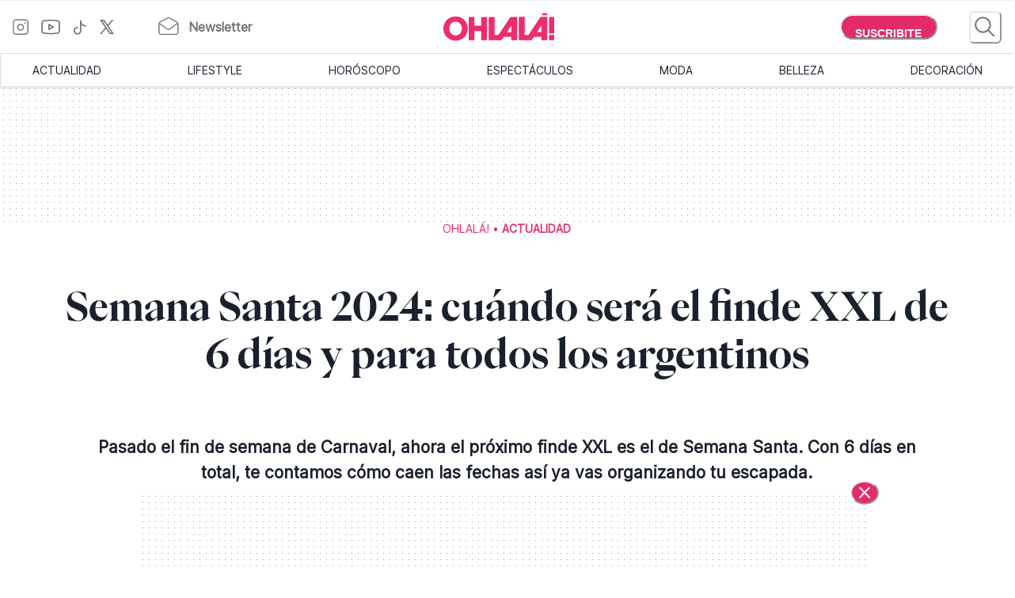

--- FILE ---
content_type: text/html; charset=utf-8
request_url: https://www.somosohlala.com/actualidad/feriados-2024-cuando-seria-el-fin-de-semana-de-seis-dias-que-ya-enloquece-a-los-argentinos-nid12102023?revisionid=231994
body_size: 46722
content:
<!DOCTYPE html><html lang="es"><head><meta name="viewport" content="width=device-width"/><meta charSet="utf-8"/><link rel="preload" href="https://bucket.somosohlala.com.ar/s3fs-public/styles/internal_480/public/2024-02/whatsapp_image_2023-11-06_at_12.10.19_1.jpeg.webp?itok=Da7LrSIt" as="image" media="(max-width: 480px)"/><link rel="preload" href="https://bucket.somosohlala.com.ar/s3fs-public/styles/internal_990/public/2024-02/whatsapp_image_2023-11-06_at_12.10.19_1.jpeg.webp?itok=v_v1XuZK" as="image" media="(min-width: 480.1px) and (max-width: 990px)"/><link rel="preload" href="https://bucket.somosohlala.com.ar/s3fs-public/styles/internal_1250/public/2024-02/whatsapp_image_2023-11-06_at_12.10.19_1.jpeg.webp?itok=I8yhGh5j" as="image" media="(min-width: 990.1px) and (max-width: 1200px)"/><link rel="preload" href="https://bucket.somosohlala.com.ar/s3fs-public/styles/internal_990/public/2024-02/whatsapp_image_2023-11-06_at_12.10.19_1.jpeg.webp?itok=v_v1XuZK" as="image" media="(min-width: 1200.1px)"/><link rel="preload" href="/fonts/PPEiko-Bold.woff2" as="font" type="font/woff2" crossorigin="true"/><meta name="robots" content="max-video-preview:-1, max-image-preview:large"/><link rel="preconnect" href="https://www.googletagmanager.com"/><link rel="dns-prefetch" href="https://www.googletagmanager.com"/><link rel="preconnect" href="https://www.google-analytics.com"/><link rel="dns-prefetch" href="https://www.google-analytics.com"/><link rel="preconnect" href="https://tpc.googlesyndication.com"/><link rel="dns-prefetch" href="https://tpc.googlesyndication.com"/><link rel="preconnect" href="https://pagead2.googlesyndication.com"/><link rel="dns-prefetch" href="https://pagead2.googlesyndication.com"/><link rel="preconnect" href="https://www.googletagservices.com"/><link rel="dns-prefetch" href="https://www.googletagservices.com"/><link rel="preconnect" href="https://securepubads.g.doubleclick.net"/><link rel="dns-prefetch" href="https://securepubads.g.doubleclick.net"/><link rel="preconnect" href="https://sb.scorecardresearch.com"/><link rel="dns-prefetch" href="https://sb.scorecardresearch.com"/><script async="" src="https://securepubads.g.doubleclick.net/tag/js/gpt.js"></script><link rel="alternate" type="application/rss+xml" title="Home » Feed" href="https://www.somosohlala.com/feed/rss"/><script async="" src="https://functions.adnami.io/api/macro/adsm.macro.somosohlala.com.js"></script><title>Semana Santa 2024: cuándo será el finde XXL de 6 días y para todos los argentinos - Ohlalá</title><meta name="description" content="Pasado el fin de semana de Carnaval, ahora el próximo finde XXL es el de Semana Santa. Con 6 días en total, te contamos cómo caen las fechas así ya vas organizando tu escapada."/><meta property="og:description" content="Pasado el fin de semana de Carnaval, ahora el próximo finde XXL es el de Semana Santa. Con 6 días en total, te contamos cómo caen las fechas así ya vas organizando tu escapada."/><meta name="title" content="Semana Santa 2024: cuándo será el finde XXL de 6 días y para todos los argentinos - Ohlalá"/><meta property="og:title" content="Semana Santa 2024: cuándo será el finde XXL de 6 días y para todos los argentinos - Ohlalá"/><meta property="og:url" content="https://somosohlala.com/actualidad/feriados-2024-cuando-seria-el-fin-de-semana-de-seis-dias-que-ya-enloquece-a-los-argentinos-nid12102023?revisionid=231994"/><meta property="og:image" content="https://bucket.somosohlala.com.ar/s3fs-public/styles/img_internal/public/2024-02/whatsapp_image_2023-11-06_at_12.10.19_1.jpeg.webp?itok=XNLI11xL"/><meta name="twitter:card" content="summary_large_image"/><meta name="twitter:description" content="Pasado el fin de semana de Carnaval, ahora el próximo finde XXL es el de Semana Santa. Con 6 días en total, te contamos cómo caen las fechas así ya vas organizando tu escapada."/><meta name="twitter:title" content="Semana Santa 2024: cuándo será el finde XXL de 6 días y para todos los argentinos - Ohlalá"/><meta name="twitter:image" content="https://bucket.somosohlala.com.ar/s3fs-public/styles/img_internal/public/2024-02/whatsapp_image_2023-11-06_at_12.10.19_1.jpeg.webp?itok=XNLI11xL"/><link rel="icon" href="/favicon.ico"/><link rel="canonical" href="https://www.somosohlala.com/actualidad/feriados-2024-cuando-seria-el-fin-de-semana-de-seis-dias-que-ya-enloquece-a-los-argentinos-nid12102023"/><script async="" src="https://securepubads.g.doubleclick.net/tag/js/gpt.js"></script><meta name="next-head-count" content="39"/><meta name="next-font-preconnect"/><link rel="preload" href="/_next/static/css/d83e5bfd47771e4f.css" as="style"/><link rel="stylesheet" href="/_next/static/css/d83e5bfd47771e4f.css" data-n-g=""/><link rel="preload" href="/_next/static/css/8e04c1476e5c2fb8.css" as="style"/><link rel="stylesheet" href="/_next/static/css/8e04c1476e5c2fb8.css" data-n-p=""/><noscript data-n-css=""></noscript><script defer="" nomodule="" src="/_next/static/chunks/polyfills-5cd94c89d3acac5f.js"></script><script src="/_next/static/chunks/webpack-309fbebe2073f18c.js" defer=""></script><script src="/_next/static/chunks/framework-4729b95aa6cb8cde.js" defer=""></script><script src="/_next/static/chunks/main-59df2ff197fc2ca4.js" defer=""></script><script src="/_next/static/chunks/pages/_app-8ecc7c3fc90288c5.js" defer=""></script><script src="/_next/static/chunks/1507-296fe350731ef4af.js" defer=""></script><script src="/_next/static/chunks/7731-3b5ce7d2cbd1a149.js" defer=""></script><script src="/_next/static/chunks/5998-d74ce246ddf78b09.js" defer=""></script><script src="/_next/static/chunks/8168-031c5335ca701ca0.js" defer=""></script><script src="/_next/static/chunks/9382-8e956b6d55ca523c.js" defer=""></script><script src="/_next/static/chunks/4494-a028bd802e3baf4e.js" defer=""></script><script src="/_next/static/chunks/1852-74d69cca7406e682.js" defer=""></script><script src="/_next/static/chunks/1623-564a763560811d0d.js" defer=""></script><script src="/_next/static/chunks/466-2d4073b3051cf6ac.js" defer=""></script><script src="/_next/static/chunks/8653-dba4b89bf85bf3b8.js" defer=""></script><script src="/_next/static/chunks/6884-5a30df16f8f3eedf.js" defer=""></script><script src="/_next/static/chunks/7095-a6d55806cd7219ea.js" defer=""></script><script src="/_next/static/chunks/3168-0a5ddc678fdca4d1.js" defer=""></script><script src="/_next/static/chunks/1850-013dc7a308670615.js" defer=""></script><script src="/_next/static/chunks/3883-897f967bf734c31a.js" defer=""></script><script src="/_next/static/chunks/3569-ccaa22b07bc42451.js" defer=""></script><script src="/_next/static/chunks/7083-7eb1aaa3b16b39ac.js" defer=""></script><script src="/_next/static/chunks/902-0cc0d02785fabb39.js" defer=""></script><script src="/_next/static/chunks/8165-8a44389592a24e05.js" defer=""></script><script src="/_next/static/chunks/pages/%5Bn1%5D/%5Bn2%5D-180c5e8c74b76606.js" defer=""></script><script src="/_next/static/gJr7LHN7IF2stqu1uBybZ/_buildManifest.js" defer=""></script><script src="/_next/static/gJr7LHN7IF2stqu1uBybZ/_ssgManifest.js" defer=""></script><script src="/_next/static/gJr7LHN7IF2stqu1uBybZ/_middlewareManifest.js" defer=""></script></head><body><div id="__next"><noscript><img src="https://sb.scorecardresearch.com/p?c1=2&amp;c2=6906398&amp;cv=3.9.1&amp;cj=1"/></noscript><style data-emotion="css-global 15ixp93">:host,:root,[data-theme]{--chakra-ring-inset:var(--chakra-empty,/*!*/ /*!*/);--chakra-ring-offset-width:0px;--chakra-ring-offset-color:#fff;--chakra-ring-color:rgba(66, 153, 225, 0.6);--chakra-ring-offset-shadow:0 0 #0000;--chakra-ring-shadow:0 0 #0000;--chakra-space-x-reverse:0;--chakra-space-y-reverse:0;--chakra-colors-transparent:transparent;--chakra-colors-current:currentColor;--chakra-colors-black-00:000000;--chakra-colors-white-600:#FFF;--chakra-colors-white-900:#FFF;--chakra-colors-whiteAlpha-50:rgba(255, 255, 255, 0.04);--chakra-colors-whiteAlpha-100:rgba(255, 255, 255, 0.06);--chakra-colors-whiteAlpha-200:rgba(255, 255, 255, 0.08);--chakra-colors-whiteAlpha-300:rgba(255, 255, 255, 0.16);--chakra-colors-whiteAlpha-400:rgba(255, 255, 255, 0.24);--chakra-colors-whiteAlpha-500:rgba(255, 255, 255, 0.36);--chakra-colors-whiteAlpha-600:rgba(255, 255, 255, 0.48);--chakra-colors-whiteAlpha-700:rgba(255, 255, 255, 0.64);--chakra-colors-whiteAlpha-800:rgba(255, 255, 255, 0.80);--chakra-colors-whiteAlpha-900:rgba(255, 255, 255, 0.92);--chakra-colors-blackAlpha-50:rgba(0, 0, 0, 0.04);--chakra-colors-blackAlpha-100:rgba(0, 0, 0, 0.06);--chakra-colors-blackAlpha-200:rgba(0, 0, 0, 0.08);--chakra-colors-blackAlpha-300:rgba(0, 0, 0, 0.16);--chakra-colors-blackAlpha-400:rgba(0, 0, 0, 0.24);--chakra-colors-blackAlpha-500:rgba(0, 0, 0, 0.36);--chakra-colors-blackAlpha-600:rgba(0, 0, 0, 0.48);--chakra-colors-blackAlpha-700:rgba(0, 0, 0, 0.64);--chakra-colors-blackAlpha-800:rgba(0, 0, 0, 0.80);--chakra-colors-blackAlpha-900:rgba(0, 0, 0, 0.92);--chakra-colors-gray-50:#F7FAFC;--chakra-colors-gray-100:#EDF2F7;--chakra-colors-gray-200:#E2E8F0;--chakra-colors-gray-300:#CBD5E0;--chakra-colors-gray-400:#A0AEC0;--chakra-colors-gray-500:#718096;--chakra-colors-gray-600:#4A5568;--chakra-colors-gray-700:#2D3748;--chakra-colors-gray-800:#1A202C;--chakra-colors-gray-900:#171923;--chakra-colors-red-50:#FFF5F5;--chakra-colors-red-100:#FED7D7;--chakra-colors-red-200:#FEB2B2;--chakra-colors-red-300:#FC8181;--chakra-colors-red-400:#F56565;--chakra-colors-red-500:#E53E3E;--chakra-colors-red-600:#C53030;--chakra-colors-red-700:#9B2C2C;--chakra-colors-red-800:#822727;--chakra-colors-red-900:#63171B;--chakra-colors-orange-50:#FFFAF0;--chakra-colors-orange-100:#FEEBC8;--chakra-colors-orange-200:#FBD38D;--chakra-colors-orange-300:#F6AD55;--chakra-colors-orange-400:#ED8936;--chakra-colors-orange-500:#DD6B20;--chakra-colors-orange-600:#C05621;--chakra-colors-orange-700:#9C4221;--chakra-colors-orange-800:#7B341E;--chakra-colors-orange-900:#652B19;--chakra-colors-yellow-50:#FFFFF0;--chakra-colors-yellow-100:#FEFCBF;--chakra-colors-yellow-200:#FAF089;--chakra-colors-yellow-300:#F6E05E;--chakra-colors-yellow-400:#ECC94B;--chakra-colors-yellow-500:#D69E2E;--chakra-colors-yellow-600:#B7791F;--chakra-colors-yellow-700:#975A16;--chakra-colors-yellow-800:#744210;--chakra-colors-yellow-900:#5F370E;--chakra-colors-green-50:#F0FFF4;--chakra-colors-green-100:#C6F6D5;--chakra-colors-green-200:#9AE6B4;--chakra-colors-green-300:#68D391;--chakra-colors-green-400:#48BB78;--chakra-colors-green-500:#38A169;--chakra-colors-green-600:#2F855A;--chakra-colors-green-700:#276749;--chakra-colors-green-800:#22543D;--chakra-colors-green-900:#1C4532;--chakra-colors-teal-50:#E6FFFA;--chakra-colors-teal-100:#B2F5EA;--chakra-colors-teal-200:#81E6D9;--chakra-colors-teal-300:#4FD1C5;--chakra-colors-teal-400:#38B2AC;--chakra-colors-teal-500:#319795;--chakra-colors-teal-600:#2C7A7B;--chakra-colors-teal-700:#285E61;--chakra-colors-teal-800:#234E52;--chakra-colors-teal-900:#1D4044;--chakra-colors-blue-50:#ebf8ff;--chakra-colors-blue-100:#bee3f8;--chakra-colors-blue-200:#90cdf4;--chakra-colors-blue-300:#63b3ed;--chakra-colors-blue-400:#4299e1;--chakra-colors-blue-500:#3182ce;--chakra-colors-blue-600:#2b6cb0;--chakra-colors-blue-700:#2c5282;--chakra-colors-blue-800:#2a4365;--chakra-colors-blue-900:#1A365D;--chakra-colors-cyan-50:#EDFDFD;--chakra-colors-cyan-100:#C4F1F9;--chakra-colors-cyan-200:#9DECF9;--chakra-colors-cyan-300:#76E4F7;--chakra-colors-cyan-400:#0BC5EA;--chakra-colors-cyan-500:#00B5D8;--chakra-colors-cyan-600:#00A3C4;--chakra-colors-cyan-700:#0987A0;--chakra-colors-cyan-800:#086F83;--chakra-colors-cyan-900:#065666;--chakra-colors-purple-50:#FAF5FF;--chakra-colors-purple-100:#E9D8FD;--chakra-colors-purple-200:#D6BCFA;--chakra-colors-purple-300:#B794F4;--chakra-colors-purple-400:#9F7AEA;--chakra-colors-purple-500:#805AD5;--chakra-colors-purple-600:#6B46C1;--chakra-colors-purple-700:#553C9A;--chakra-colors-purple-800:#44337A;--chakra-colors-purple-900:#322659;--chakra-colors-pink-50:#FFF5F7;--chakra-colors-pink-100:#FED7E2;--chakra-colors-pink-200:#FBB6CE;--chakra-colors-pink-300:#F687B3;--chakra-colors-pink-400:#ED64A6;--chakra-colors-pink-500:#D53F8C;--chakra-colors-pink-600:#B83280;--chakra-colors-pink-700:#97266D;--chakra-colors-pink-800:#702459;--chakra-colors-pink-900:#521B41;--chakra-colors-linkedin-50:#E8F4F9;--chakra-colors-linkedin-100:#CFEDFB;--chakra-colors-linkedin-200:#9BDAF3;--chakra-colors-linkedin-300:#68C7EC;--chakra-colors-linkedin-400:#34B3E4;--chakra-colors-linkedin-500:#00A0DC;--chakra-colors-linkedin-600:#008CC9;--chakra-colors-linkedin-700:#0077B5;--chakra-colors-linkedin-800:#005E93;--chakra-colors-linkedin-900:#004471;--chakra-colors-facebook-50:#E8F4F9;--chakra-colors-facebook-100:#D9DEE9;--chakra-colors-facebook-200:#B7C2DA;--chakra-colors-facebook-300:#6482C0;--chakra-colors-facebook-400:#4267B2;--chakra-colors-facebook-500:#385898;--chakra-colors-facebook-600:#314E89;--chakra-colors-facebook-700:#29487D;--chakra-colors-facebook-800:#223B67;--chakra-colors-facebook-900:#1E355B;--chakra-colors-messenger-50:#D0E6FF;--chakra-colors-messenger-100:#B9DAFF;--chakra-colors-messenger-200:#A2CDFF;--chakra-colors-messenger-300:#7AB8FF;--chakra-colors-messenger-400:#2E90FF;--chakra-colors-messenger-500:#0078FF;--chakra-colors-messenger-600:#0063D1;--chakra-colors-messenger-700:#0052AC;--chakra-colors-messenger-800:#003C7E;--chakra-colors-messenger-900:#002C5C;--chakra-colors-whatsapp-50:#dffeec;--chakra-colors-whatsapp-100:#b9f5d0;--chakra-colors-whatsapp-200:#90edb3;--chakra-colors-whatsapp-300:#65e495;--chakra-colors-whatsapp-400:#3cdd78;--chakra-colors-whatsapp-500:#22c35e;--chakra-colors-whatsapp-600:#179848;--chakra-colors-whatsapp-700:#0c6c33;--chakra-colors-whatsapp-800:#01421c;--chakra-colors-whatsapp-900:#001803;--chakra-colors-twitter-50:#E5F4FD;--chakra-colors-twitter-100:#C8E9FB;--chakra-colors-twitter-200:#A8DCFA;--chakra-colors-twitter-300:#83CDF7;--chakra-colors-twitter-400:#57BBF5;--chakra-colors-twitter-500:#1DA1F2;--chakra-colors-twitter-600:#1A94DA;--chakra-colors-twitter-700:#1681BF;--chakra-colors-twitter-800:#136B9E;--chakra-colors-twitter-900:#0D4D71;--chakra-colors-telegram-50:#E3F2F9;--chakra-colors-telegram-100:#C5E4F3;--chakra-colors-telegram-200:#A2D4EC;--chakra-colors-telegram-300:#7AC1E4;--chakra-colors-telegram-400:#47A9DA;--chakra-colors-telegram-500:#0088CC;--chakra-colors-telegram-600:#007AB8;--chakra-colors-telegram-700:#006BA1;--chakra-colors-telegram-800:#005885;--chakra-colors-telegram-900:#003F5E;--chakra-colors-primary-200:#Fddfe5;--chakra-colors-primary-500:#F06695;--chakra-colors-primary-900:#E32B6C;--chakra-colors-neutral-200:#a8a8a8;--chakra-colors-neutral-300:#F4F4F4;--chakra-colors-neutral-500:#969696;--chakra-colors-neutral-600:#343434;--chakra-colors-neutral-650:#727272;--chakra-colors-neutral-700:#757575;--chakra-colors-latest-200:#FFEEEA;--chakra-colors-latest-500:#FCAF9D;--chakra-colors-latest-900:#EB522D;--chakra-colors-entertain-200:#FFE0F4;--chakra-colors-entertain-500:#E57EDB;--chakra-colors-entertain-900:#FD2EE8;--chakra-colors-squad-200:#FFF1D8;--chakra-colors-squad-500:#F7CD93;--chakra-colors-squad-900:#EDA22F;--chakra-colors-stories-200:#E3EEFF;--chakra-colors-stories-500:#89AAE2;--chakra-colors-stories-900:#427AD9;--chakra-colors-yogui-200:#F1EFFF;--chakra-colors-yogui-500:#A4A4DE;--chakra-colors-yogui-900:#6F66DB;--chakra-colors-susten-200:#D6F7D4;--chakra-colors-susten-500:#7CD079;--chakra-colors-susten-900:#159D41;--chakra-colors-empower-200:#F8EBFF;--chakra-colors-empower-500:#C796DD;--chakra-colors-empower-900:#8637BA;--chakra-colors-guide-200:#e6f2ff;--chakra-colors-guide-500:#c2ddfc;--chakra-colors-guide-700:#93c7ff;--chakra-colors-guide-900:#7dabd9;--chakra-colors-love-200:#dbfded;--chakra-colors-love-500:#9ddbbd;--chakra-colors-love-900:#5cbc8e;--chakra-colors-home-200:#dbfded;--chakra-colors-home-500:#9ddbbd;--chakra-colors-home-900:#5cbc8e;--chakra-colors-trend-200:#ffedf6;--chakra-colors-trend-500:#f08fbc;--chakra-colors-trend-900:#f04d98;--chakra-colors-makers-200:#fffadd;--chakra-colors-makers-500:#fcec96;--chakra-colors-makers-700:#F8D62C;--chakra-colors-makers-900:#E1B239;--chakra-colors-borderGrey-900:#E3E3E3;--chakra-colors-borderGrey-divider:#D2D2D2;--chakra-colors-grey-75:#757575;--chakra-colors-grey-f7:#F7F7F7;--chakra-colors-grey-F5:F5F5F5;--chakra-borders-none:0;--chakra-borders-1px:1px solid;--chakra-borders-2px:2px solid;--chakra-borders-4px:4px solid;--chakra-borders-8px:8px solid;--chakra-fonts-heading:PPEiko-Bold,sans-serif;--chakra-fonts-body:Inter-Regular,sans-serif;--chakra-fonts-mono:SFMono-Regular,Menlo,Monaco,Consolas,"Liberation Mono","Courier New",monospace;--chakra-fontSizes-3xs:0.45rem;--chakra-fontSizes-2xs:0.625rem;--chakra-fontSizes-xs:.667rem;--chakra-fontSizes-sm:0.875rem;--chakra-fontSizes-md:1.15rem;--chakra-fontSizes-lg:1.125rem;--chakra-fontSizes-xl:1.222rem;--chakra-fontSizes-2xl:1.444rem;--chakra-fontSizes-3xl:1.6rem;--chakra-fontSizes-4xl:1.875rem;--chakra-fontSizes-5xl:2rem;--chakra-fontSizes-6xl:2.222rem;--chakra-fontSizes-7xl:2.5rem;--chakra-fontSizes-8xl:6rem;--chakra-fontSizes-9xl:8rem;--chakra-fontSizes-tiny:.889rem;--chakra-fontSizes-base:1rem;--chakra-fontWeights-hairline:100;--chakra-fontWeights-thin:200;--chakra-fontWeights-light:300;--chakra-fontWeights-normal:400;--chakra-fontWeights-medium:500;--chakra-fontWeights-semibold:600;--chakra-fontWeights-bold:700;--chakra-fontWeights-extrabold:800;--chakra-fontWeights-black:900;--chakra-letterSpacings-tighter:-0.05em;--chakra-letterSpacings-tight:-0.025em;--chakra-letterSpacings-normal:0;--chakra-letterSpacings-wide:0.025em;--chakra-letterSpacings-wider:0.05em;--chakra-letterSpacings-widest:0.1em;--chakra-lineHeights-3:.75rem;--chakra-lineHeights-4:1rem;--chakra-lineHeights-5:1.25rem;--chakra-lineHeights-6:1.5rem;--chakra-lineHeights-7:1.75rem;--chakra-lineHeights-8:2rem;--chakra-lineHeights-9:2.25rem;--chakra-lineHeights-10:2.5rem;--chakra-lineHeights-normal:normal;--chakra-lineHeights-none:1;--chakra-lineHeights-shorter:1.25;--chakra-lineHeights-short:1.375;--chakra-lineHeights-base:1.5;--chakra-lineHeights-tall:1.625;--chakra-lineHeights-taller:2;--chakra-radii-none:0;--chakra-radii-sm:0.125rem;--chakra-radii-base:0.25rem;--chakra-radii-md:0.375rem;--chakra-radii-lg:0.5rem;--chakra-radii-xl:0.75rem;--chakra-radii-2xl:1rem;--chakra-radii-3xl:1.5rem;--chakra-radii-full:9999px;--chakra-space-1:0.25rem;--chakra-space-2:0.5rem;--chakra-space-3:0.75rem;--chakra-space-4:1rem;--chakra-space-5:1.25rem;--chakra-space-6:1.5rem;--chakra-space-7:1.75rem;--chakra-space-8:2rem;--chakra-space-9:2.25rem;--chakra-space-10:2.5rem;--chakra-space-12:3rem;--chakra-space-14:3.5rem;--chakra-space-16:4rem;--chakra-space-20:5rem;--chakra-space-24:6rem;--chakra-space-28:7rem;--chakra-space-32:8rem;--chakra-space-36:9rem;--chakra-space-40:10rem;--chakra-space-44:11rem;--chakra-space-48:12rem;--chakra-space-52:13rem;--chakra-space-56:14rem;--chakra-space-60:15rem;--chakra-space-64:16rem;--chakra-space-72:18rem;--chakra-space-80:20rem;--chakra-space-96:24rem;--chakra-space-px:1px;--chakra-space-0-5:0.125rem;--chakra-space-1-5:0.375rem;--chakra-space-2-5:0.625rem;--chakra-space-3-5:0.875rem;--chakra-shadows-xs:0 0 0 1px rgba(0, 0, 0, 0.05);--chakra-shadows-sm:0 1px 2px 0 rgba(0, 0, 0, 0.05);--chakra-shadows-base:0 1px 3px 0 rgba(0, 0, 0, 0.1),0 1px 2px 0 rgba(0, 0, 0, 0.06);--chakra-shadows-md:0 4px 6px -1px rgba(0, 0, 0, 0.1),0 2px 4px -1px rgba(0, 0, 0, 0.06);--chakra-shadows-lg:0 10px 15px -3px rgba(0, 0, 0, 0.1),0 4px 6px -2px rgba(0, 0, 0, 0.05);--chakra-shadows-xl:0 20px 25px -5px rgba(0, 0, 0, 0.1),0 10px 10px -5px rgba(0, 0, 0, 0.04);--chakra-shadows-2xl:0 25px 50px -12px rgba(0, 0, 0, 0.25);--chakra-shadows-outline:0 0 0 3px rgba(66, 153, 225, 0.6);--chakra-shadows-inner:inset 0 2px 4px 0 rgba(0,0,0,0.06);--chakra-shadows-none:none;--chakra-shadows-dark-lg:rgba(0, 0, 0, 0.1) 0px 0px 0px 1px,rgba(0, 0, 0, 0.2) 0px 5px 10px,rgba(0, 0, 0, 0.4) 0px 15px 40px;--chakra-sizes-1:0.25rem;--chakra-sizes-2:0.5rem;--chakra-sizes-3:0.75rem;--chakra-sizes-4:1rem;--chakra-sizes-5:1.25rem;--chakra-sizes-6:1.5rem;--chakra-sizes-7:1.75rem;--chakra-sizes-8:2rem;--chakra-sizes-9:2.25rem;--chakra-sizes-10:2.5rem;--chakra-sizes-12:3rem;--chakra-sizes-14:3.5rem;--chakra-sizes-16:4rem;--chakra-sizes-20:5rem;--chakra-sizes-24:6rem;--chakra-sizes-28:7rem;--chakra-sizes-32:8rem;--chakra-sizes-36:9rem;--chakra-sizes-40:10rem;--chakra-sizes-44:11rem;--chakra-sizes-48:12rem;--chakra-sizes-52:13rem;--chakra-sizes-56:14rem;--chakra-sizes-60:15rem;--chakra-sizes-64:16rem;--chakra-sizes-72:18rem;--chakra-sizes-80:20rem;--chakra-sizes-96:24rem;--chakra-sizes-px:1px;--chakra-sizes-0-5:0.125rem;--chakra-sizes-1-5:0.375rem;--chakra-sizes-2-5:0.625rem;--chakra-sizes-3-5:0.875rem;--chakra-sizes-max:max-content;--chakra-sizes-min:min-content;--chakra-sizes-full:100%;--chakra-sizes-3xs:14rem;--chakra-sizes-2xs:16rem;--chakra-sizes-xs:20rem;--chakra-sizes-sm:24rem;--chakra-sizes-md:28rem;--chakra-sizes-lg:32rem;--chakra-sizes-xl:36rem;--chakra-sizes-2xl:42rem;--chakra-sizes-3xl:48rem;--chakra-sizes-4xl:56rem;--chakra-sizes-5xl:64rem;--chakra-sizes-6xl:72rem;--chakra-sizes-7xl:80rem;--chakra-sizes-8xl:90rem;--chakra-sizes-prose:60ch;--chakra-sizes-container-sm:640px;--chakra-sizes-container-md:768px;--chakra-sizes-container-lg:1024px;--chakra-sizes-container-xl:1280px;--chakra-zIndices-hide:-1;--chakra-zIndices-auto:auto;--chakra-zIndices-base:0;--chakra-zIndices-docked:10;--chakra-zIndices-dropdown:1000;--chakra-zIndices-sticky:1100;--chakra-zIndices-banner:1200;--chakra-zIndices-overlay:1300;--chakra-zIndices-modal:1400;--chakra-zIndices-popover:1500;--chakra-zIndices-skipLink:1600;--chakra-zIndices-toast:1700;--chakra-zIndices-tooltip:1800;--chakra-transition-property-common:background-color,border-color,color,fill,stroke,opacity,box-shadow,transform;--chakra-transition-property-colors:background-color,border-color,color,fill,stroke;--chakra-transition-property-dimensions:width,height;--chakra-transition-property-position:left,right,top,bottom;--chakra-transition-property-background:background-color,background-image,background-position;--chakra-transition-easing-ease-in:cubic-bezier(0.4, 0, 1, 1);--chakra-transition-easing-ease-out:cubic-bezier(0, 0, 0.2, 1);--chakra-transition-easing-ease-in-out:cubic-bezier(0.4, 0, 0.2, 1);--chakra-transition-duration-ultra-fast:50ms;--chakra-transition-duration-faster:100ms;--chakra-transition-duration-fast:150ms;--chakra-transition-duration-normal:200ms;--chakra-transition-duration-slow:300ms;--chakra-transition-duration-slower:400ms;--chakra-transition-duration-ultra-slow:500ms;--chakra-blur-none:0;--chakra-blur-sm:4px;--chakra-blur-base:8px;--chakra-blur-md:12px;--chakra-blur-lg:16px;--chakra-blur-xl:24px;--chakra-blur-2xl:40px;--chakra-blur-3xl:64px;--chakra-breakpoints-base:0em;--chakra-breakpoints-sm:0px;--chakra-breakpoints-md:990px;--chakra-breakpoints-lg:1200px;--chakra-breakpoints-xl:80em;--chakra-breakpoints-2xl:96em;}.chakra-ui-light :host:not([data-theme]),.chakra-ui-light :root:not([data-theme]),.chakra-ui-light [data-theme]:not([data-theme]),[data-theme=light] :host:not([data-theme]),[data-theme=light] :root:not([data-theme]),[data-theme=light] [data-theme]:not([data-theme]),:host[data-theme=light],:root[data-theme=light],[data-theme][data-theme=light]{--chakra-colors-chakra-body-text:var(--chakra-colors-gray-800);--chakra-colors-chakra-body-bg:white;--chakra-colors-chakra-border-color:var(--chakra-colors-gray-200);--chakra-colors-chakra-inverse-text:white;--chakra-colors-chakra-subtle-bg:var(--chakra-colors-gray-100);--chakra-colors-chakra-subtle-text:var(--chakra-colors-gray-600);--chakra-colors-chakra-placeholder-color:var(--chakra-colors-gray-500);}.chakra-ui-dark :host:not([data-theme]),.chakra-ui-dark :root:not([data-theme]),.chakra-ui-dark [data-theme]:not([data-theme]),[data-theme=dark] :host:not([data-theme]),[data-theme=dark] :root:not([data-theme]),[data-theme=dark] [data-theme]:not([data-theme]),:host[data-theme=dark],:root[data-theme=dark],[data-theme][data-theme=dark]{--chakra-colors-chakra-body-text:var(--chakra-colors-whiteAlpha-900);--chakra-colors-chakra-body-bg:var(--chakra-colors-gray-800);--chakra-colors-chakra-border-color:var(--chakra-colors-whiteAlpha-300);--chakra-colors-chakra-inverse-text:var(--chakra-colors-gray-800);--chakra-colors-chakra-subtle-bg:var(--chakra-colors-gray-700);--chakra-colors-chakra-subtle-text:var(--chakra-colors-gray-400);--chakra-colors-chakra-placeholder-color:var(--chakra-colors-whiteAlpha-400);}</style><style data-emotion="css-global fubdgu">html{line-height:1.5;-webkit-text-size-adjust:100%;font-family:system-ui,sans-serif;-webkit-font-smoothing:antialiased;text-rendering:optimizeLegibility;-moz-osx-font-smoothing:grayscale;touch-action:manipulation;}body{position:relative;min-height:100%;margin:0;font-feature-settings:"kern";}:where(*, *::before, *::after){border-width:0;border-style:solid;box-sizing:border-box;word-wrap:break-word;}main{display:block;}hr{border-top-width:1px;box-sizing:content-box;height:0;overflow:visible;}:where(pre, code, kbd,samp){font-family:SFMono-Regular,Menlo,Monaco,Consolas,monospace;font-size:1em;}a{background-color:transparent;color:inherit;-webkit-text-decoration:inherit;text-decoration:inherit;}abbr[title]{border-bottom:none;-webkit-text-decoration:underline;text-decoration:underline;-webkit-text-decoration:underline dotted;-webkit-text-decoration:underline dotted;text-decoration:underline dotted;}:where(b, strong){font-weight:bold;}small{font-size:80%;}:where(sub,sup){font-size:75%;line-height:0;position:relative;vertical-align:baseline;}sub{bottom:-0.25em;}sup{top:-0.5em;}img{border-style:none;}:where(button, input, optgroup, select, textarea){font-family:inherit;font-size:100%;line-height:1.15;margin:0;}:where(button, input){overflow:visible;}:where(button, select){text-transform:none;}:where(
          button::-moz-focus-inner,
          [type="button"]::-moz-focus-inner,
          [type="reset"]::-moz-focus-inner,
          [type="submit"]::-moz-focus-inner
        ){border-style:none;padding:0;}fieldset{padding:0.35em 0.75em 0.625em;}legend{box-sizing:border-box;color:inherit;display:table;max-width:100%;padding:0;white-space:normal;}progress{vertical-align:baseline;}textarea{overflow:auto;}:where([type="checkbox"], [type="radio"]){box-sizing:border-box;padding:0;}input[type="number"]::-webkit-inner-spin-button,input[type="number"]::-webkit-outer-spin-button{-webkit-appearance:none!important;}input[type="number"]{-moz-appearance:textfield;}input[type="search"]{-webkit-appearance:textfield;outline-offset:-2px;}input[type="search"]::-webkit-search-decoration{-webkit-appearance:none!important;}::-webkit-file-upload-button{-webkit-appearance:button;font:inherit;}details{display:block;}summary{display:-webkit-box;display:-webkit-list-item;display:-ms-list-itembox;display:list-item;}template{display:none;}[hidden]{display:none!important;}:where(
          blockquote,
          dl,
          dd,
          h1,
          h2,
          h3,
          h4,
          h5,
          h6,
          hr,
          figure,
          p,
          pre
        ){margin:0;}button{background:transparent;padding:0;}fieldset{margin:0;padding:0;}:where(ol, ul){margin:0;padding:0;}textarea{resize:vertical;}:where(button, [role="button"]){cursor:pointer;}button::-moz-focus-inner{border:0!important;}table{border-collapse:collapse;}:where(h1, h2, h3, h4, h5, h6){font-size:inherit;font-weight:inherit;}:where(button, input, optgroup, select, textarea){padding:0;line-height:inherit;color:inherit;}:where(img, svg, video, canvas, audio, iframe, embed, object){display:block;}:where(img, video){max-width:100%;height:auto;}[data-js-focus-visible] :focus:not([data-focus-visible-added]):not(
          [data-focus-visible-disabled]
        ){outline:none;box-shadow:none;}select::-ms-expand{display:none;}:root,:host{--chakra-vh:100vh;}@supports (height: -webkit-fill-available){:root,:host{--chakra-vh:-webkit-fill-available;}}@supports (height: -moz-fill-available){:root,:host{--chakra-vh:-moz-fill-available;}}@supports (height: 100dvh){:root,:host{--chakra-vh:100dvh;}}</style><style data-emotion="css-global 1nmrexf">body{font-family:var(--chakra-fonts-body);color:var(--chakra-colors-chakra-body-text);background:var(--chakra-colors-chakra-body-bg);transition-property:background-color;transition-duration:var(--chakra-transition-duration-normal);line-height:var(--chakra-lineHeights-base);}*::-webkit-input-placeholder{color:var(--chakra-colors-chakra-placeholder-color);}*::-moz-placeholder{color:var(--chakra-colors-chakra-placeholder-color);}*:-ms-input-placeholder{color:var(--chakra-colors-chakra-placeholder-color);}*::placeholder{color:var(--chakra-colors-chakra-placeholder-color);}*,*::before,::after{border-color:var(--chakra-colors-chakra-border-color);}html{font-size:16px;}</style><div><div style="display:none"><img src="https://bucket.somosohlala.com.ar/s3fs-public/styles/img_internal/public/2024-02/whatsapp_image_2023-11-06_at_12.10.19_1.jpeg.webp?itok=XNLI11xL"/></div><style data-emotion="css n9bbf8">.css-n9bbf8{position:-webkit-sticky;position:sticky;top:0px;background:white;z-index:1300;}</style><div class="css-n9bbf8"><div></div><div></div><div><style data-emotion="css 1csf2un">.css-1csf2un{height:50px;width:100%;background-color:#ffffff;background-repeat:repeat;-webkit-background-position:center;background-position:center;-webkit-background-size:8px 8px;background-size:8px 8px;-webkit-box-pack:center;-ms-flex-pack:center;-webkit-justify-content:center;justify-content:center;-webkit-align-items:center;-webkit-box-align:center;-ms-flex-align:center;align-items:center;display:-webkit-box;display:-webkit-flex;display:-ms-flexbox;display:flex;overflow:hidden;}@media screen and (min-width: 990px){.css-1csf2un{display:none;}}</style><div style="background-image:url(&quot;data:image/svg+xml,%3Csvg width=&#x27;8&#x27; height=&#x27;8&#x27; viewBox=&#x27;0 0 8 8&#x27; fill=&#x27;none&#x27; xmlns=&#x27;http://www.w3.org/2000/svg&#x27;%3E%3Crect width=&#x27;1&#x27; height=&#x27;1&#x27; fill=&#x27;%239A9A9A&#x27;/%3E%3C/svg%3E&quot;)" class="AdFlexbox css-1csf2un"></div></div><style data-emotion="css 1461x0r">.css-1461x0r{display:-webkit-box;display:-webkit-flex;display:-ms-flexbox;display:flex;width:100%;-webkit-flex-direction:column;-ms-flex-direction:column;flex-direction:column;-webkit-align-items:center;-webkit-box-align:center;-ms-flex-align:center;align-items:center;position:-webkit-sticky;position:sticky;top:0px;background:white;box-shadow:0 0 5px 2px rgba(0,0,0, .09);z-index:1000;}</style><header class="css-1461x0r"><style data-emotion="css 1hrvdrg">.css-1hrvdrg{display:-webkit-box;display:-webkit-flex;display:-ms-flexbox;display:flex;width:100%;max-width:1250px;-webkit-box-pack:start;-ms-flex-pack:start;-webkit-justify-content:flex-start;justify-content:flex-start;padding-top:10px;padding-bottom:10px;-webkit-padding-start:10px;padding-inline-start:10px;-webkit-padding-end:10px;padding-inline-end:10px;position:relative;}@media screen and (min-width: 990px){.css-1hrvdrg{-webkit-box-pack:justify;-webkit-justify-content:space-between;justify-content:space-between;padding-top:8px;padding-bottom:8px;-webkit-padding-start:30px;padding-inline-start:30px;-webkit-padding-end:30px;padding-inline-end:30px;}}@media screen and (min-width: 1200px){.css-1hrvdrg{-webkit-padding-start:0px;padding-inline-start:0px;-webkit-padding-end:0px;padding-inline-end:0px;}}</style><div class="css-1hrvdrg"><style data-emotion="css q1z7w">.css-q1z7w{display:none;position:relative;width:185px;}@media screen and (min-width: 990px){.css-q1z7w{display:-webkit-box;display:-webkit-flex;display:-ms-flexbox;display:flex;}}</style><div class="css-q1z7w"><style data-emotion="css 1gqvgg8">.css-1gqvgg8{display:none;position:absolute;top:0px;bottom:0px;-webkit-transition:all 1s;transition:all 1s;left:0px;}@media screen and (min-width: 990px){.css-1gqvgg8{display:-webkit-box;display:-webkit-flex;display:-ms-flexbox;display:flex;}}</style><div class="css-1gqvgg8"><style data-emotion="css l1unk5">.css-l1unk5{display:-webkit-box;display:-webkit-flex;display:-ms-flexbox;display:flex;-webkit-flex-direction:row;-ms-flex-direction:row;flex-direction:row;-webkit-align-items:center;-webkit-box-align:center;-ms-flex-align:center;align-items:center;color:var(--chakra-colors-neutral-700);width:auto;-webkit-box-pack:space-evenly;-ms-flex-pack:space-evenly;-webkit-justify-content:space-evenly;justify-content:space-evenly;}</style><div class="css-l1unk5"><a target="_blank" aria-label="Ir a Instagram" title="Instagram" href="https://www.instagram.com/somosohlala/"><style data-emotion="css v0fuya">.css-v0fuya{display:-webkit-box;display:-webkit-flex;display:-ms-flexbox;display:flex;-webkit-align-items:center;-webkit-box-align:center;-ms-flex-align:center;align-items:center;-webkit-box-pack:center;-ms-flex-pack:center;-webkit-justify-content:center;justify-content:center;margin-right:15px;max-height:24px;max-width:24px;cursor:pointer;margin-bottom:0px;}@media screen and (min-width: 990px){.css-v0fuya{max-height:24px;max-width:24px;}}.css-v0fuya:hover,.css-v0fuya[data-hover]{color:var(--chakra-colors-primary-900);}</style><div class="css-v0fuya"><style data-emotion="css 1bshclw">.css-1bshclw{display:inline-block;line-height:1em;-webkit-flex-shrink:0;-ms-flex-negative:0;flex-shrink:0;color:currentColor;vertical-align:middle;fill:none;width:22px;height:20px;}</style><svg viewBox="0 0 28 27" focusable="false" class="chakra-icon css-1bshclw" title="Seguinos en Instagram"><path d="M21.5002 7.50033V6.50033M6.6433 1.23828H21.5004C24.2356 1.23828 26.4528 3.45554 26.4528 6.19066V21.0478C26.4528 23.7829 24.2356 26.0002 21.5004 26.0002H6.6433C3.90817 26.0002 1.69092 23.7829 1.69092 21.0478V6.19066C1.69092 3.45554 3.90817 1.23828 6.6433 1.23828ZM14 18.9528C11.2648 18.9528 9.04757 16.7355 9.04757 14.0004C9.04757 11.2653 11.2648 9.04804 14 9.04804C16.7351 9.04804 18.9524 11.2653 18.9524 14.0004C18.9524 16.7355 16.7351 18.9528 14 18.9528Z" stroke="currentColor" stroke-width="2" stroke-linecap="round"></path></svg></div></a><a target="_blank" aria-label="Ir a YouTube" title="YouTube" href="https://www.youtube.com/channel/UCWm1M6xBClBxJhhAOSqPj0g?app=desktop"><div class="css-v0fuya"><style data-emotion="css az01hh">.css-az01hh{display:inline-block;line-height:1em;-webkit-flex-shrink:0;-ms-flex-negative:0;flex-shrink:0;color:currentColor;vertical-align:middle;width:30px;height:22px;fill:none;}</style><svg viewBox="0 0 30 27" focusable="false" class="chakra-icon css-az01hh" title="Revista Ohlalá Youtube"><path d="M3.93438 22.9374L3.74501 23.9193H3.74501L3.93438 22.9374ZM26.0653 22.9374L26.2547 23.9193L26.0653 22.9374ZM26.2172 4.24652L26.4196 3.26721L26.2172 4.24652ZM3.78244 4.24652L3.9848 5.22583L3.78244 4.24652ZM12.3332 9.64293L12.834 8.77736C12.5246 8.59836 12.1432 8.5981 11.8336 8.77667C11.5239 8.95524 11.3332 9.2855 11.3332 9.64293H12.3332ZM12.3332 17.3572H11.3332C11.3332 17.7146 11.5239 18.0449 11.8336 18.2235C12.1432 18.402 12.5246 18.4018 12.834 18.2228L12.3332 17.3572ZM18.9998 13.5001L19.5006 14.3656C19.8096 14.1869 19.9998 13.857 19.9998 13.5001C19.9998 13.1431 19.8096 12.8133 19.5006 12.6345L18.9998 13.5001ZM0.666504 6.77043V20.2699H2.6665V6.77043H0.666504ZM29.3332 20.2699V6.77043H27.3332V20.2699H29.3332ZM3.74501 23.9193C11.1747 25.3522 18.8249 25.3522 26.2547 23.9193L25.8759 21.9555C18.6964 23.3402 11.3033 23.3402 4.12375 21.9555L3.74501 23.9193ZM26.4196 3.26721C18.8918 1.71171 11.1079 1.71171 3.58009 3.26721L3.9848 5.22583C11.2456 3.7255 18.754 3.7255 26.0149 5.22583L26.4196 3.26721ZM29.3332 6.77043C29.3332 5.05483 28.0942 3.61323 26.4196 3.26721L26.0149 5.22583C26.8087 5.38986 27.3332 6.05175 27.3332 6.77043H29.3332ZM27.3332 20.2699C27.3332 21.0626 26.7488 21.7872 25.8759 21.9555L26.2547 23.9193C28.0192 23.579 29.3332 22.0707 29.3332 20.2699H27.3332ZM0.666504 20.2699C0.666504 22.0707 1.98049 23.579 3.74501 23.9193L4.12375 21.9555C3.25092 21.7872 2.6665 21.0626 2.6665 20.2699H0.666504ZM2.6665 6.77043C2.6665 6.05175 3.19099 5.38986 3.9848 5.22583L3.58009 3.26721C1.9055 3.61323 0.666504 5.05484 0.666504 6.77043H2.6665ZM11.3332 9.64293V17.3572H13.3332V9.64293H11.3332ZM12.834 18.2228L19.5006 14.3656L18.499 12.6345L11.8324 16.4916L12.834 18.2228ZM19.5006 12.6345L12.834 8.77736L11.8324 10.5085L18.499 14.3656L19.5006 12.6345Z" fill="currentColor"></path></svg></div></a><a target="_blank" aria-label="Ir a TikTok" title="TikTok" href="https://www.tiktok.com/@revistaohlala"><div class="css-v0fuya"><style data-emotion="css 1kaqmhb">.css-1kaqmhb{display:inline-block;line-height:1em;-webkit-flex-shrink:0;-ms-flex-negative:0;flex-shrink:0;color:currentColor;vertical-align:middle;fill:none;width:19px;height:20px;}</style><svg viewBox="0 0 28 27" focusable="false" class="chakra-icon css-1kaqmhb" title="Revista Ohlalá Tiktok"><path d="M17.3213 2C17.3213 1.30964 16.7616 0.75 16.0713 0.75C15.3809 0.75 14.8213 1.30964 14.8213 2H17.3213ZM10.1189 15.75C10.8092 15.75 11.3689 15.1904 11.3689 14.5C11.3689 13.8096 10.8092 13.25 10.1189 13.25V15.75ZM24.9998 12.7738C25.6902 12.7738 26.2498 12.2142 26.2498 11.5238C26.2498 10.8335 25.6902 10.2738 24.9998 10.2738V12.7738ZM17.3213 2.59524C17.3213 1.90488 16.7616 1.34524 16.0713 1.34524C15.3809 1.34524 14.8213 1.90488 14.8213 2.59524H17.3213ZM14.8213 2V20.4524H17.3213V2H14.8213ZM10.1189 25.1548C7.52183 25.1548 5.4165 23.0494 5.4165 20.4524H2.9165C2.9165 24.4301 6.14112 27.6548 10.1189 27.6548V25.1548ZM14.8213 20.4524C14.8213 23.0494 12.7159 25.1548 10.1189 25.1548V27.6548C14.0966 27.6548 17.3213 24.4301 17.3213 20.4524H14.8213ZM10.1189 13.25C6.14112 13.25 2.9165 16.4746 2.9165 20.4524H5.4165C5.4165 17.8553 7.52183 15.75 10.1189 15.75V13.25ZM24.9998 10.2738C20.7591 10.2738 17.3213 6.836 17.3213 2.59524H14.8213C14.8213 8.21671 19.3784 12.7738 24.9998 12.7738V10.2738Z" fill="currentColor"></path></svg></div></a><a target="_blank" aria-label="Ir a X" title="X" href="https://twitter.com/SomosOHLALA"><div class="css-v0fuya"><style data-emotion="css me87z0">.css-me87z0{display:inline-block;line-height:1em;-webkit-flex-shrink:0;-ms-flex-negative:0;flex-shrink:0;color:currentColor;vertical-align:middle;width:20px;height:20px;fill:none;}</style><svg viewBox="0 0 20 20" focusable="false" class="chakra-icon css-me87z0" title="Revista Ohlalá X"><path fill-rule="evenodd" clip-rule="evenodd" d="M6.71638 1H1.09066L2.58323 3.19554L7.87061 10.9709L1 19.0653H3.12919L8.81893 12.3655L12.9596 18.4553L13.3746 19.065H19.0002L17.5079 16.8698L11.9429 8.68651L18.4703 1.00006H16.3413L15.0296 2.53744L10.9944 7.29133L6.71638 1ZM9.87996 8.60407L5.84067 2.66381H4.22887L9.18139 9.94711L9.82305 10.8904L14.25 17.4012H15.862L10.8285 9.99872L10.8283 9.99899L9.87967 8.60441L9.87996 8.60407Z" fill="currentColor"></path></svg></div></a></div><style data-emotion="css 1ecc1qo">.css-1ecc1qo{display:-webkit-box;display:-webkit-flex;display:-ms-flexbox;display:flex;margin-left:min(calc(10px + 2vw), 60px);}</style><div class="css-1ecc1qo"><style data-emotion="css x9t17p">.css-x9t17p{display:-webkit-box;display:-webkit-flex;display:-ms-flexbox;display:flex;color:var(--chakra-colors-neutral-700);font-weight:700;-webkit-align-items:center;-webkit-box-align:center;-ms-flex-align:center;align-items:center;cursor:pointer;}.css-x9t17p:hover,.css-x9t17p[data-hover]{color:var(--chakra-colors-primary-900);}</style><div class="css-x9t17p"><style data-emotion="css lvyu5j">.css-lvyu5j{margin-right:10px;}</style><span class="css-lvyu5j"><style data-emotion="css 1wedwmu">.css-1wedwmu{width:32px;height:32px;display:inline-block;line-height:1em;-webkit-flex-shrink:0;-ms-flex-negative:0;flex-shrink:0;color:currentColor;vertical-align:middle;fill:none;}</style><svg viewBox="0 0 24 24" focusable="false" class="chakra-icon css-1wedwmu"><path d="M4.56055 9.00005L10.7605 13.65C11.8272 14.45 13.2939 14.45 14.3605 13.65L20.5605 9" stroke="currentColor" stroke-width="1" stroke-linecap="round" stroke-linejoin="round"></path><path d="M3.56055 9.17681C3.56055 8.45047 3.95433 7.78123 4.58926 7.42849L11.5893 3.5396C12.1933 3.20402 12.9278 3.20402 13.5318 3.5396L20.5318 7.42849C21.1668 7.78123 21.5605 8.45047 21.5605 9.17681V17C21.5605 18.1046 20.6651 19 19.5605 19H5.56055C4.45598 19 3.56055 18.1046 3.56055 17V9.17681Z" stroke="currentColor" stroke-width="1" stroke-linecap="round"></path></svg></span>Newsletter<!-- --></div></div></div></div><style data-emotion="css 11ketrb">.css-11ketrb{display:-webkit-box;display:-webkit-flex;display:-ms-flexbox;display:flex;}@media screen and (min-width: 990px){.css-11ketrb{display:none;}}</style><div class="css-11ketrb"><style data-emotion="css 2ndthb">.css-2ndthb{display:-webkit-inline-box;display:-webkit-inline-flex;display:-ms-inline-flexbox;display:inline-flex;-webkit-appearance:none;-moz-appearance:none;-ms-appearance:none;appearance:none;-webkit-align-items:center;-webkit-box-align:center;-ms-flex-align:center;align-items:center;-webkit-box-pack:center;-ms-flex-pack:center;-webkit-justify-content:center;justify-content:center;-webkit-user-select:none;-moz-user-select:none;-ms-user-select:none;user-select:none;position:relative;white-space:nowrap;vertical-align:baseline;outline:2px solid transparent;outline-offset:2px;line-height:var(--chakra-lineHeights-normal);border-radius:var(--chakra-radii-md);font-weight:var(--chakra-fontWeights-semibold);transition-property:var(--chakra-transition-property-common);transition-duration:var(--chakra-transition-duration-normal);height:auto;min-width:var(--chakra-sizes-10);font-size:var(--chakra-fontSizes-md);-webkit-padding-start:var(--chakra-space-4);padding-inline-start:var(--chakra-space-4);-webkit-padding-end:var(--chakra-space-4);padding-inline-end:var(--chakra-space-4);padding:0px;color:#757575;}.css-2ndthb:focus-visible,.css-2ndthb[data-focus-visible]{box-shadow:var(--chakra-shadows-outline);}.css-2ndthb:disabled,.css-2ndthb[disabled],.css-2ndthb[aria-disabled=true],.css-2ndthb[data-disabled]{opacity:0.4;cursor:not-allowed;box-shadow:var(--chakra-shadows-none);}.css-2ndthb:active,.css-2ndthb[data-active]{color:var(--chakra-colors-gray-700);}.css-2ndthb:hover,.css-2ndthb[data-hover]{color:var(--chakra-colors-primary-900);}</style><button type="button" class="chakra-button css-2ndthb" aria-label="Menu"><style data-emotion="css 1hyates">.css-1hyates{display:inline-block;line-height:1em;-webkit-flex-shrink:0;-ms-flex-negative:0;flex-shrink:0;color:currentColor;vertical-align:middle;width:18px;height:13px;fill:none;}</style><svg viewBox="0 0 18 13" focusable="false" class="chakra-icon css-1hyates"><path d="M1 6.25H17" stroke="currentColor" stroke-width="2" stroke-linecap="round" stroke-linejoin="round"></path><path d="M1 1.25H17" stroke="currentColor" stroke-width="2" stroke-linecap="round" stroke-linejoin="round"></path><path d="M1 11.25H17" stroke="currentColor" stroke-width="2" stroke-linecap="round" stroke-linejoin="round"></path></svg></button></div><style data-emotion="css 70qvj9">.css-70qvj9{display:-webkit-box;display:-webkit-flex;display:-ms-flexbox;display:flex;-webkit-align-items:center;-webkit-box-align:center;-ms-flex-align:center;align-items:center;}</style><div class="css-70qvj9"><div class="chakra-text css-0"><a title="Revista Ohlalá" style="background-image:url(/images/ohlalaheader.svg);background-repeat:no-repeat;background-size:contain;background-position:center;display:block;width:140px;height:50px" href="https://www.somosohlala.com/"><span style="display:none">Ohlala! - Comunidad creada por y para mujeres poderosas</span></a></div></div><style data-emotion="css wywwbf">.css-wywwbf{display:-webkit-box;display:-webkit-flex;display:-ms-flexbox;display:flex;margin-left:auto;-webkit-align-items:center;-webkit-box-align:center;-ms-flex-align:center;align-items:center;-webkit-box-pack:end;-ms-flex-pack:end;-webkit-justify-content:flex-end;justify-content:flex-end;}@media screen and (min-width: 990px){.css-wywwbf{margin-left:0px;}}</style><div class="css-wywwbf"><style data-emotion="css hf34tt">.css-hf34tt{border-radius:40px;background:var(--chakra-colors-primary-900);height:32px;color:white;font-weight:600;font-size:var(--chakra-fontSizes-sm);-webkit-padding-start:1.11rem;padding-inline-start:1.11rem;-webkit-padding-end:1.11rem;padding-inline-end:1.11rem;display:none;}@media screen and (min-width: 990px){.css-hf34tt{border-radius:24.5px;display:block;}}</style><button aria-label="Boton para Suscribirse" class="css-hf34tt"><a title="Boton de Suscribite" href="https://www.contacto.lanacion.com.ar/org-suscribirse-print-ohlala" rel="noreferrer" target="_blank"><p class="chakra-text css-0">SUSCRIBITE</p></a></button><style data-emotion="css l4no0o">.css-l4no0o{display:-webkit-box;display:-webkit-flex;display:-ms-flexbox;display:flex;margin-right:24px;}@media screen and (min-width: 0em){.css-l4no0o{margin-right:0px;}}@media screen and (min-width: 990px){.css-l4no0o{display:none;}}</style><div class="css-l4no0o"><div class="css-x9t17p"><span class="css-lvyu5j"><svg viewBox="0 0 24 24" focusable="false" class="chakra-icon css-1wedwmu"><path d="M4.56055 9.00005L10.7605 13.65C11.8272 14.45 13.2939 14.45 14.3605 13.65L20.5605 9" stroke="currentColor" stroke-width="1" stroke-linecap="round" stroke-linejoin="round"></path><path d="M3.56055 9.17681C3.56055 8.45047 3.95433 7.78123 4.58926 7.42849L11.5893 3.5396C12.1933 3.20402 12.9278 3.20402 13.5318 3.5396L20.5318 7.42849C21.1668 7.78123 21.5605 8.45047 21.5605 9.17681V17C21.5605 18.1046 20.6651 19 19.5605 19H5.56055C4.45598 19 3.56055 18.1046 3.56055 17V9.17681Z" stroke="currentColor" stroke-width="1" stroke-linecap="round"></path></svg></span>Newsletter<!-- --></div></div><style data-emotion="css wy4qis">.css-wy4qis{-webkit-appearance:none;-moz-appearance:none;-ms-appearance:none;appearance:none;-webkit-align-items:center;-webkit-box-align:center;-ms-flex-align:center;align-items:center;-webkit-box-pack:center;-ms-flex-pack:center;-webkit-justify-content:center;justify-content:center;-webkit-user-select:none;-moz-user-select:none;-ms-user-select:none;user-select:none;position:relative;white-space:nowrap;vertical-align:baseline;outline:2px solid transparent;outline-offset:2px;line-height:var(--chakra-lineHeights-normal);border-radius:var(--chakra-radii-md);font-weight:var(--chakra-fontWeights-semibold);transition-property:var(--chakra-transition-property-common);transition-duration:var(--chakra-transition-duration-normal);height:auto;min-width:var(--chakra-sizes-10);font-size:var(--chakra-fontSizes-md);-webkit-padding-start:var(--chakra-space-4);padding-inline-start:var(--chakra-space-4);-webkit-padding-end:var(--chakra-space-4);padding-inline-end:var(--chakra-space-4);padding:0px;color:#757575;margin-left:40px;display:none;}.css-wy4qis:focus-visible,.css-wy4qis[data-focus-visible]{box-shadow:var(--chakra-shadows-outline);}.css-wy4qis:disabled,.css-wy4qis[disabled],.css-wy4qis[aria-disabled=true],.css-wy4qis[data-disabled]{opacity:0.4;cursor:not-allowed;box-shadow:var(--chakra-shadows-none);}.css-wy4qis:active,.css-wy4qis[data-active]{color:var(--chakra-colors-gray-700);}.css-wy4qis:hover,.css-wy4qis[data-hover]{color:var(--chakra-colors-primary-900);}@media screen and (min-width: 990px){.css-wy4qis{display:-webkit-inline-box;display:-webkit-inline-flex;display:-ms-inline-flexbox;display:inline-flex;}}</style><button type="button" class="chakra-button css-wy4qis" aria-label="Buscar"><style data-emotion="css q4e0yr">.css-q4e0yr{display:inline-block;line-height:1em;-webkit-flex-shrink:0;-ms-flex-negative:0;flex-shrink:0;color:currentColor;vertical-align:middle;width:37px;height:37px;fill:none;}</style><svg viewBox="0 0 37 37" focusable="false" class="chakra-icon css-q4e0yr"><circle cx="15.4167" cy="15.417" r="9.25" stroke="currentColor" stroke-width="2" stroke-linecap="round" stroke-linejoin="round"></circle><path d="M22.3542 22.3545L29.2917 29.292" stroke="currentColor" stroke-width="2" stroke-linecap="round" stroke-linejoin="round"></path></svg></button></div></div><style data-emotion="css 8atqhb">.css-8atqhb{width:100%;}</style><div class="boxMenu css-8atqhb"><style data-emotion="css bnog5r">.css-bnog5r{border-left-width:0px;border-right-width:0px;border:1px solid rgba(188, 188, 188, 0.5);-webkit-box-pack:center;-ms-flex-pack:center;-webkit-justify-content:center;justify-content:center;display:none;width:100%;}@media screen and (min-width: 990px){.css-bnog5r{display:-webkit-box;display:-webkit-flex;display:-ms-flexbox;display:flex;}}</style><div class="css-bnog5r"><style data-emotion="css fvdyyz">.css-fvdyyz{display:-webkit-box;display:-webkit-flex;display:-ms-flexbox;display:flex;width:100%;max-width:1200px;-webkit-box-pack:justify;-webkit-justify-content:space-between;justify-content:space-between;padding-top:10px;padding-bottom:10px;-webkit-padding-start:10px;padding-inline-start:10px;-webkit-padding-end:10px;padding-inline-end:10px;}@media screen and (min-width: 990px){.css-fvdyyz{-webkit-padding-start:30px;padding-inline-start:30px;-webkit-padding-end:30px;padding-inline-end:30px;}}@media screen and (min-width: 1200px){.css-fvdyyz{-webkit-padding-start:0px;padding-inline-start:0px;-webkit-padding-end:0px;padding-inline-end:0px;}}</style><div class="css-fvdyyz"><style data-emotion="css 1l7ajwz">.css-1l7ajwz{text-transform:uppercase;font-size:var(--chakra-fontSizes-sm);margin-top:0px;font-weight:500;}.css-1l7ajwz:hover,.css-1l7ajwz[data-hover]{color:black;-webkit-text-decoration:underline;text-decoration:underline;text-underline-offset:4px;}</style><div class="css-1l7ajwz"><a title="Actualidad" href="/actualidad">Actualidad</a></div><div class="css-1l7ajwz"><a title="Lifestyle" href="/lifestyle">Lifestyle</a></div><div class="css-1l7ajwz"><a title="Horóscopo" href="/horoscopo">Horóscopo</a></div><div class="css-1l7ajwz"><a title="Espectáculos" href="/espectaculos">Espectáculos</a></div><div class="css-1l7ajwz"><a title="Moda" href="/moda">Moda</a></div><div class="css-1l7ajwz"><a title="Belleza" href="/belleza">Belleza</a></div><div class="css-1l7ajwz"><a title="Decoración" href="/decoracion">Decoración</a></div></div></div><div class="chakra-collapse" style="overflow:hidden;display:none;width:100%;position:absolute;z-index:2;opacity:0;height:0px"><style data-emotion="css 4a4iul">.css-4a4iul{display:-webkit-box;display:-webkit-flex;display:-ms-flexbox;display:flex;width:100%;-webkit-box-pack:center;-ms-flex-pack:center;-webkit-justify-content:center;justify-content:center;background-color:#f4f4f4;padding-top:10px;padding-bottom:10px;-webkit-padding-start:10px;padding-inline-start:10px;-webkit-padding-end:10px;padding-inline-end:10px;}@media screen and (min-width: 990px){.css-4a4iul{padding-top:30px;padding-bottom:30px;-webkit-padding-start:30px;padding-inline-start:30px;-webkit-padding-end:30px;padding-inline-end:30px;}}@media screen and (min-width: 1200px){.css-4a4iul{-webkit-padding-start:0px;padding-inline-start:0px;-webkit-padding-end:0px;padding-inline-end:0px;}}</style><div class="collapsableContainer css-4a4iul"><style data-emotion="css 13ht1be">.css-13ht1be{display:-webkit-box;display:-webkit-flex;display:-ms-flexbox;display:flex;width:100%;max-width:1200px;-webkit-box-pack:justify;-webkit-justify-content:space-between;justify-content:space-between;}</style><div class="css-13ht1be"><style data-emotion="css 84q5r2">.css-84q5r2{display:-webkit-box;display:-webkit-flex;display:-ms-flexbox;display:flex;-webkit-flex-direction:column;-ms-flex-direction:column;flex-direction:column;padding-top:10px;padding-bottom:10px;}</style><div class="css-84q5r2"></div></div></div></div></div><div direction="bottom" class="chakra-collapse" style="overflow:hidden;display:none;max-width:100%;position:absolute;top:67px;height:0px;opacity:0"><style data-emotion="css 13f0n9c">.css-13f0n9c{display:-webkit-box;display:-webkit-flex;display:-ms-flexbox;display:flex;width:100vw;background-color:#F4F4F4;-webkit-box-pack:center;-ms-flex-pack:center;-webkit-justify-content:center;justify-content:center;padding:0px;height:41px;}</style><div class="css-13f0n9c"><style data-emotion="css gvlpfy">.css-gvlpfy{width:100%;display:-webkit-box;display:-webkit-flex;display:-ms-flexbox;display:flex;position:relative;isolation:isolate;max-width:544px;z-index:0;height:40px;}</style><div class="chakra-input__group css-gvlpfy" data-group="true"><style data-emotion="css 13o7x6q">.css-13o7x6q{width:100%;min-width:0px;outline:2px solid transparent;outline-offset:2px;position:relative;-webkit-appearance:none;-moz-appearance:none;-ms-appearance:none;appearance:none;transition-property:var(--chakra-transition-property-common);transition-duration:var(--chakra-transition-duration-normal);-webkit-padding-start:0px;padding-inline-start:0px;-webkit-padding-end:var(--chakra-space-10);padding-inline-end:var(--chakra-space-10);height:35px;border-radius:0px;border-bottom:1px solid;background:var(--chakra-colors-transparent);border-color:var(--chakra-colors-neutral-600);text-align:center;font-size:var(--chakra-fontSizes-tiny);}.css-13o7x6q:disabled,.css-13o7x6q[disabled],.css-13o7x6q[aria-disabled=true],.css-13o7x6q[data-disabled]{opacity:0.4;cursor:not-allowed;}.css-13o7x6q[aria-readonly=true],.css-13o7x6q[readonly],.css-13o7x6q[data-readonly]{box-shadow:var(--chakra-shadows-none)!important;-webkit-user-select:all;-moz-user-select:all;-ms-user-select:all;user-select:all;}.css-13o7x6q[aria-invalid=true],.css-13o7x6q[data-invalid]{border-color:var(--chakra-colors-red-500);box-shadow:0px 1px 0px 0px var(--chakra-colors-red-500);}.css-13o7x6q:focus-visible,.css-13o7x6q[data-focus-visible]{border-color:var(--chakra-colors-primary-900);box-shadow:0px 1px 0px 0px var(--chakra-colors-primary-900);}.css-13o7x6q::-webkit-input-placeholder{color:#707070;}.css-13o7x6q::-moz-placeholder{color:#707070;}.css-13o7x6q:-ms-input-placeholder{color:#707070;}.css-13o7x6q::placeholder{color:#707070;}</style><input placeholder="Buscar" class="chakra-input css-13o7x6q" value=""/><style data-emotion="css ur97uj">.css-ur97uj{right:0;width:var(--chakra-sizes-10);height:var(--chakra-sizes-10);font-size:var(--chakra-fontSizes-md);display:-webkit-box;display:-webkit-flex;display:-ms-flexbox;display:flex;-webkit-align-items:center;-webkit-box-align:center;-ms-flex-align:center;align-items:center;-webkit-box-pack:center;-ms-flex-pack:center;-webkit-justify-content:center;justify-content:center;position:absolute;top:0px;z-index:2;}</style><div class="chakra-input__right-element css-ur97uj"><button type="button" class="chakra-button css-2ndthb" aria-label="Buscar"></button></div></div></div></div></header></div><main><section class="notaRegular css-0"><div><style data-emotion="css t6qj36">.css-t6qj36{height:170px;width:100%;background-color:#ffffff;background-repeat:repeat;-webkit-background-position:center;background-position:center;-webkit-background-size:8px 8px;background-size:8px 8px;-webkit-box-pack:center;-ms-flex-pack:center;-webkit-justify-content:center;justify-content:center;-webkit-align-items:center;-webkit-box-align:center;-ms-flex-align:center;align-items:center;display:none;overflow:hidden;}@media screen and (min-width: 1200px){.css-t6qj36{display:-webkit-box;display:-webkit-flex;display:-ms-flexbox;display:flex;}}</style><div style="background-image:url(&quot;data:image/svg+xml,%3Csvg width=&#x27;8&#x27; height=&#x27;8&#x27; viewBox=&#x27;0 0 8 8&#x27; fill=&#x27;none&#x27; xmlns=&#x27;http://www.w3.org/2000/svg&#x27;%3E%3Crect width=&#x27;1&#x27; height=&#x27;1&#x27; fill=&#x27;%239A9A9A&#x27;/%3E%3C/svg%3E&quot;)" class="AdFlexbox css-t6qj36"></div></div><div></div><div></div><div class="css-0"><style data-emotion="css zj3fi8">.css-zj3fi8{grid-column:span 6/span 6;}</style><div class="css-zj3fi8"><style data-emotion="css rg32i2">.css-rg32i2{display:-webkit-box;display:-webkit-flex;display:-ms-flexbox;display:flex;-webkit-flex-direction:column;-ms-flex-direction:column;flex-direction:column;-webkit-align-items:center;-webkit-box-align:center;-ms-flex-align:center;align-items:center;width:100%;max-width:1250px;margin:0 auto;padding-top:0px;}</style><div class="css-rg32i2"><style data-emotion="css l01dq4">.css-l01dq4{font-weight:400;font-size:11px;line-height:13px;text-transform:uppercase;color:#E32B6C;display:inline-block;}@media screen and (min-width: 990px){.css-l01dq4{font-size:13px;line-height:16px;}}@media screen and (min-width: 1200px){.css-l01dq4{font-size:14px;line-height:17px;}}</style><div itemscope="" itemType="https://schema.org/BreadcrumbList" class="css-l01dq4"><style data-emotion="css 1ks2j83">.css-1ks2j83{display:inline-block;font-weight:400;font-size:11px;line-height:13px;text-transform:uppercase;color:#E32B6C;}@media screen and (min-width: 990px){.css-1ks2j83{font-size:13px;line-height:16px;}}@media screen and (min-width: 1200px){.css-1ks2j83{font-size:14px;line-height:17px;}}</style><div itemProp="itemListElement" itemscope="" itemType="https://schema.org/ListItem" class="css-1ks2j83"><a itemProp="item" title="Ohlalá!" href="https://www.somosohlala.com/"><span itemProp="name">Ohlalá!</span></a><meta itemProp="position" content="1"/></div> • <!-- --><style data-emotion="css zg4p7h">.css-zg4p7h{display:inline-block;font-weight:regular;font-size:11px;line-height:13px;text-transform:uppercase;color:#E32B6C;}@media screen and (min-width: 990px){.css-zg4p7h{font-size:13px;line-height:16px;}}@media screen and (min-width: 1200px){.css-zg4p7h{font-size:14px;line-height:17px;}}</style><div itemProp="itemListElement" itemscope="" itemType="https://schema.org/ListItem" class="css-zg4p7h"><a itemProp="item" title="Actualidad" href="https://www.somosohlala.com/actualidad"><span itemProp="name" style="font-weight:bold">Actualidad</span></a><meta itemProp="position" content="2"/></div></div><style data-emotion="css 37qn0l">.css-37qn0l{font-family:PPEiko-Bold,sans-serif;font-weight:none;font-size:26px;line-height:36px;-webkit-padding-start:1em;padding-inline-start:1em;-webkit-padding-end:1em;padding-inline-end:1em;padding-top:20px;}@media screen and (min-width: 990px){.css-37qn0l{font-size:48px;line-height:60px;}}</style><h1 class="chakra-heading css-37qn0l" align="center">Semana Santa 2024: cuándo será el finde XXL de 6 días y para todos los argentinos</h1><style data-emotion="css n7c8ya">.css-n7c8ya{text-align:center;font-size:18px;font-weight:500px;line-height:24px;-webkit-padding-start:1.5rem;padding-inline-start:1.5rem;-webkit-padding-end:1.5rem;padding-inline-end:1.5rem;padding-top:20px;padding-bottom:10px;margin-bottom:0px;}@media screen and (min-width: 990px){.css-n7c8ya{font-size:21px;line-height:32px;-webkit-padding-start:5em;padding-inline-start:5em;-webkit-padding-end:5em;padding-inline-end:5em;padding-top:15px;padding-bottom:10px;}}</style><h2 class="chakra-text descriptionEncabezado css-n7c8ya">Pasado el fin de semana de Carnaval, ahora el próximo finde XXL es el de Semana Santa. Con 6 días en total, te contamos cómo caen las fechas así ya vas organizando tu escapada.</h2><style data-emotion="css 5lzoqw">.css-5lzoqw{opacity:0.6;border:0;border-color:inherit;border-style:solid;border-bottom-width:1px;width:100%;margin-bottom:5px;}</style><hr aria-orientation="horizontal" style="width:40px;border:2px;border-style:solid;border-color:#E32B6C" class="chakra-divider css-5lzoqw"/><style data-emotion="css 1lk7i0f">.css-1lk7i0f{font-weight:500;font-size:15px;line-height:19px;padding-top:10px;color:#969696;margin-bottom:66px;}@media screen and (min-width: 990px){.css-1lk7i0f{line-height:22px;padding-top:5px;}}</style><p class="chakra-text articleDate css-1lk7i0f">21 de febrero de 2024 • 13:20</p></div></div><style data-emotion="css mzek7j">.css-mzek7j{display:-webkit-box;display:-webkit-flex;display:-ms-flexbox;display:flex;-webkit-box-pack:center;-ms-flex-pack:center;-webkit-justify-content:center;justify-content:center;width:100%;-webkit-flex-direction:column;-ms-flex-direction:column;flex-direction:column;-webkit-box-flex-wrap:wrap;-webkit-flex-wrap:wrap;-ms-flex-wrap:wrap;flex-wrap:wrap;-webkit-align-content:space-around;-ms-flex-line-pack:space-around;align-content:space-around;margin-top:-20px;}@media screen and (min-width: 990px){.css-mzek7j{margin-top:-45px;}}</style><div class="css-mzek7j"><style data-emotion="css 1irwbt2">.css-1irwbt2{display:-webkit-box;display:-webkit-flex;display:-ms-flexbox;display:flex;width:100%;max-width:1024px;}</style><div class="css-1irwbt2"><style data-emotion="css 1qh9p2l">.css-1qh9p2l{grid-column:span 6/span 6;width:100%;}</style><div class="ImagenComponent css-1qh9p2l"><style data-emotion="css 1ki0sxz">.css-1ki0sxz{display:-webkit-box;display:-webkit-flex;display:-ms-flexbox;display:flex;-webkit-flex-direction:column;-ms-flex-direction:column;flex-direction:column;-webkit-margin-start:28px;margin-inline-start:28px;-webkit-margin-end:28px;margin-inline-end:28px;margin-top:25px;margin-bottom:25px;}@media screen and (min-width: 990px){.css-1ki0sxz{margin-top:40px;margin-bottom:40px;}}@media screen and (min-width: 1200px){.css-1ki0sxz{-webkit-margin-start:0px;margin-inline-start:0px;-webkit-margin-end:0px;margin-inline-end:0px;}}.css-1ki0sxz>.customImage>img{background-color:var(--chakra-colors-borderGrey-900);width:100%;height:100%;}</style><div class="css-1ki0sxz"><picture class="customImage"><source srcSet="https://bucket.somosohlala.com.ar/s3fs-public/styles/internal_480/public/2024-02/whatsapp_image_2023-11-06_at_12.10.19_1.jpeg.webp?itok=Da7LrSIt" media="(max-width:480px)"/><source srcSet="https://bucket.somosohlala.com.ar/s3fs-public/styles/internal_990/public/2024-02/whatsapp_image_2023-11-06_at_12.10.19_1.jpeg.webp?itok=v_v1XuZK" media="(min-width: 481px) and (max-width: 1199px)"/><source srcSet="https://bucket.somosohlala.com.ar/s3fs-public/styles/internal_1250/public/2024-02/whatsapp_image_2023-11-06_at_12.10.19_1.jpeg.webp?itok=I8yhGh5j" media="(min-width: 1200px)"/><source srcSet="https://bucket.somosohlala.com.ar/s3fs-public/styles/internal_990/public/2024-02/whatsapp_image_2023-11-06_at_12.10.19_1.jpeg.webp?itok=v_v1XuZK" media="(min-width:0px)"/><img src="https://bucket.somosohlala.com.ar/s3fs-public/styles/internal_990/public/2024-02/whatsapp_image_2023-11-06_at_12.10.19_1.jpeg.webp?itok=v_v1XuZK" alt="Calendario de feriados en Argentina." decoding="async" fetchpriority="high" width="1204" height="628"/></picture><style data-emotion="css 1h14a5c">.css-1h14a5c{color:var(--chakra-colors-neutral-700);font-weight:500;font-size:13px;line-height:16px;margin-top:0px;margin-bottom:0px;padding-top:10px;}@media screen and (min-width: 990px){.css-1h14a5c{font-size:14px;line-height:22px;}}</style><p class="chakra-text textData css-1h14a5c">Adiós al calendario habitual: el 2026 tendrá 3 nuevos días no laborables.<!-- --><span><span> - </span>Créditos: <!-- -->Redacción OHLALA!<!-- --></span></p></div></div></div></div></div><style data-emotion="css 79elbk">.css-79elbk{position:relative;}</style><div class="css-79elbk"><style data-emotion="css 1e54vvi">.css-1e54vvi{display:-webkit-box;display:-webkit-flex;display:-ms-flexbox;display:flex;width:100%;-webkit-box-pack:center;-ms-flex-pack:center;-webkit-justify-content:center;justify-content:center;}</style><div class="globalContainer css-1e54vvi" id="main-note-body"><style data-emotion="css lmqyy8">.css-lmqyy8{display:grid;grid-template-columns:1fr;width:100%;max-width:1250px;grid-gap:0px;}@media screen and (min-width: 990px){.css-lmqyy8{grid-gap:20px;}}@media screen and (min-width: 1200px){.css-lmqyy8{grid-template-columns:920px auto;}}</style><div class="css-lmqyy8"><style data-emotion="css 1pygvd6">.css-1pygvd6{max-width:100vw;}@media screen and (min-width: 990px){.css-1pygvd6{max-width:100%;}}</style><div class="css-1pygvd6"><style data-emotion="css 1u45v55">.css-1u45v55{display:grid;grid-template-rows:100px auto;grid-template-columns:1;-webkit-padding-start:0px;padding-inline-start:0px;-webkit-padding-end:0px;padding-inline-end:0px;padding-top:25px;padding-bottom:0px;}@media screen and (min-width: 990px){.css-1u45v55{grid-template-rows:initial;-webkit-padding-start:28px;padding-inline-start:28px;-webkit-padding-end:28px;padding-inline-end:28px;}}@media screen and (min-width: 1200px){.css-1u45v55{grid-template-columns:auto 1fr;-webkit-padding-start:0px;padding-inline-start:0px;-webkit-padding-end:0px;padding-inline-end:0px;}}</style><div class="css-1u45v55"><div class="css-0"><style data-emotion="css zur42u">.css-zur42u{display:-webkit-box;display:-webkit-flex;display:-ms-flexbox;display:flex;height:125px;position:-webkit-sticky;position:sticky;top:128px;}@media screen and (min-width: 990px){.css-zur42u{margin-right:10px;}}@media screen and (min-width: 1200px){.css-zur42u{margin-right:62px;}}</style><div class="css-zur42u"><style data-emotion="css 1jt8xi9">.css-1jt8xi9{display:-webkit-box;display:-webkit-flex;display:-ms-flexbox;display:flex;-webkit-flex-direction:column;-ms-flex-direction:column;flex-direction:column;margin-right:auto;margin-left:auto;width:100%;-webkit-align-items:center;-webkit-box-align:center;-ms-flex-align:center;align-items:center;-webkit-box-pack:center;-ms-flex-pack:center;-webkit-justify-content:center;justify-content:center;color:var(--chakra-colors-neutral-700);background-color:initial;height:120px;padding-top:0px;padding-bottom:0px;}@media screen and (min-width: 990px){.css-1jt8xi9{padding-top:0px;padding-bottom:0px;}}@media screen and (min-width: 1200px){.css-1jt8xi9{-webkit-flex-direction:row;-ms-flex-direction:row;flex-direction:row;margin-right:0px;margin-left:0px;width:50px;-webkit-box-pack:justify;-webkit-justify-content:space-between;justify-content:space-between;}}</style><div class="css-1jt8xi9"><style data-emotion="css j1vo4m">.css-j1vo4m{display:-webkit-box;display:-webkit-flex;display:-ms-flexbox;display:flex;-webkit-box-pack:justify;-webkit-justify-content:space-between;justify-content:space-between;-webkit-align-items:center;-webkit-box-align:center;-ms-flex-align:center;align-items:center;width:112px;height:90%;-webkit-flex-direction:row;-ms-flex-direction:row;flex-direction:row;}@media screen and (min-width: 1200px){.css-j1vo4m{width:30px;-webkit-flex-direction:column;-ms-flex-direction:column;flex-direction:column;}}</style><div class="css-j1vo4m"><style data-emotion="css 108yx75">.css-108yx75{transition-property:var(--chakra-transition-property-common);transition-duration:var(--chakra-transition-duration-fast);transition-timing-function:var(--chakra-transition-easing-ease-out);-webkit-text-decoration:none;text-decoration:none;outline:2px solid transparent;outline-offset:2px;color:inherit;max-height:34px;max-width:34px;cursor:pointer;-webkit-transition:color .2s ease-in;transition:color .2s ease-in;}.css-108yx75:focus-visible,.css-108yx75[data-focus-visible]{box-shadow:var(--chakra-shadows-outline);}.css-108yx75:hover,.css-108yx75[data-hover]{color:var(--chakra-colors-primary-900);}</style><a target="_blank" rel="noreferrer" class="chakra-link css-108yx75" href="https://twitter.com/intent/tweet?text=Semana%20Santa%202024:%20cu%C3%A1ndo%20ser%C3%A1%20el%20finde%20XXL%20de%206%20d%C3%ADas%20y%20para%20todos%20los%20argentinos&amp;url=https://somosohlala.com/actualidad/feriados-2024-cuando-seria-el-fin-de-semana-de-seis-dias-que-ya-enloquece-a-los-argentinos-nid12102023?revisionid=231994" title="twitter" align="center" justify="center"><style data-emotion="css me87z0">.css-me87z0{display:inline-block;line-height:1em;-webkit-flex-shrink:0;-ms-flex-negative:0;flex-shrink:0;color:currentColor;vertical-align:middle;width:20px;height:20px;fill:none;}</style><svg viewBox="0 0 20 20" focusable="false" class="chakra-icon css-me87z0" title="Revista Ohlalá X"><path fill-rule="evenodd" clip-rule="evenodd" d="M6.71638 1H1.09066L2.58323 3.19554L7.87061 10.9709L1 19.0653H3.12919L8.81893 12.3655L12.9596 18.4553L13.3746 19.065H19.0002L17.5079 16.8698L11.9429 8.68651L18.4703 1.00006H16.3413L15.0296 2.53744L10.9944 7.29133L6.71638 1ZM9.87996 8.60407L5.84067 2.66381H4.22887L9.18139 9.94711L9.82305 10.8904L14.25 17.4012H15.862L10.8285 9.99872L10.8283 9.99899L9.87967 8.60441L9.87996 8.60407Z" fill="currentColor"></path></svg></a><a target="_blank" rel="noreferrer" class="chakra-link css-108yx75" href="https://api.whatsapp.com/send?text=Semana%20Santa%202024:%20cu%C3%A1ndo%20ser%C3%A1%20el%20finde%20XXL%20de%206%20d%C3%ADas%20y%20para%20todos%20los%20argentinos%20https://somosohlala.com/actualidad/feriados-2024-cuando-seria-el-fin-de-semana-de-seis-dias-que-ya-enloquece-a-los-argentinos-nid12102023?revisionid=231994" title="whatsapp" align="center" justify="center"><style data-emotion="css 1q6cf73">.css-1q6cf73{display:inline-block;line-height:1em;-webkit-flex-shrink:0;-ms-flex-negative:0;flex-shrink:0;color:currentColor;vertical-align:middle;width:28px;height:28px;fill:none;}</style><svg viewBox="0 0 28 28" focusable="false" class="chakra-icon css-1q6cf73" title="Revista Ohlalá WhatsApp"><path fill="currentColor" d="M 10.367188 8.363281 C 10.582031 8.371094 10.816406 8.382812 11.042969 8.882812 C 11.191406 9.214844 11.441406 9.828125 11.648438 10.324219 C 11.808594 10.714844 11.9375 11.035156 11.972656 11.097656 C 12.046875 11.25 12.09375 11.421875 11.996094 11.621094 C 11.984375 11.644531 11.972656 11.667969 11.960938 11.691406 C 11.882812 11.851562 11.828125 11.96875 11.695312 12.121094 C 11.640625 12.183594 11.582031 12.253906 11.527344 12.320312 C 11.425781 12.441406 11.328125 12.558594 11.246094 12.644531 C 11.09375 12.792969 10.9375 12.953125 11.113281 13.253906 C 11.285156 13.550781 11.890625 14.535156 12.785156 15.328125 C 13.746094 16.183594 14.582031 16.542969 15.007812 16.726562 C 15.089844 16.761719 15.15625 16.789062 15.203125 16.816406 C 15.503906 16.964844 15.683594 16.941406 15.855469 16.738281 C 16.027344 16.539062 16.605469 15.867188 16.808594 15.566406 C 17.003906 15.269531 17.207031 15.316406 17.484375 15.417969 C 17.761719 15.523438 19.238281 16.246094 19.539062 16.394531 C 19.597656 16.425781 19.652344 16.453125 19.703125 16.476562 C 19.914062 16.578125 20.054688 16.644531 20.113281 16.746094 C 20.191406 16.871094 20.191406 17.46875 19.941406 18.171875 C 19.6875 18.871094 18.464844 19.542969 17.910156 19.59375 C 17.859375 19.601562 17.804688 19.605469 17.75 19.613281 C 17.242188 19.675781 16.597656 19.753906 14.304688 18.847656 C 11.472656 17.734375 9.605469 14.976562 9.226562 14.417969 C 9.199219 14.371094 9.175781 14.34375 9.167969 14.328125 L 9.160156 14.320312 C 8.988281 14.089844 7.9375 12.683594 7.9375 11.230469 C 7.9375 9.84375 8.621094 9.121094 8.933594 8.789062 C 8.953125 8.769531 8.972656 8.75 8.988281 8.734375 C 9.265625 8.433594 9.585938 8.359375 9.789062 8.359375 C 9.992188 8.359375 10.195312 8.359375 10.367188 8.363281 Z M 10.367188 8.363281 "></path><path fill="currentColor" d="M 2.546875 24.886719 C 2.453125 25.234375 2.769531 25.554688 3.117188 25.460938 L 8.492188 24.058594 C 10.1875 24.976562 12.097656 25.464844 14.042969 25.464844 L 14.050781 25.464844 C 20.449219 25.464844 25.667969 20.277344 25.667969 13.902344 C 25.667969 10.8125 24.460938 7.90625 22.265625 5.722656 C 20.074219 3.539062 17.160156 2.332031 14.050781 2.332031 C 7.648438 2.332031 2.429688 7.519531 2.429688 13.898438 C 2.429688 15.925781 2.964844 17.917969 3.984375 19.675781 Z M 5.671875 20.140625 C 5.796875 19.6875 5.734375 19.203125 5.5 18.796875 C 4.636719 17.308594 4.179688 15.617188 4.179688 13.898438 C 4.179688 8.496094 8.605469 4.082031 14.050781 4.082031 C 16.695312 4.082031 19.167969 5.105469 21.03125 6.960938 C 22.894531 8.816406 23.917969 11.277344 23.917969 13.902344 C 23.917969 19.304688 19.492188 23.714844 14.050781 23.714844 L 14.042969 23.714844 C 12.390625 23.714844 10.765625 23.300781 9.324219 22.519531 C 8.933594 22.308594 8.476562 22.253906 8.050781 22.363281 L 4.828125 23.207031 Z M 5.671875 20.140625 "></path></svg></a><a target="_blank" rel="noreferrer" class="chakra-link css-108yx75" href="https://www.facebook.com/sharer/sharer.php?u=https://somosohlala.com/actualidad/feriados-2024-cuando-seria-el-fin-de-semana-de-seis-dias-que-ya-enloquece-a-los-argentinos-nid12102023?revisionid=231994" title="facebook" align="center" justify="center"><style data-emotion="css v9csm9">.css-v9csm9{display:inline-block;line-height:1em;-webkit-flex-shrink:0;-ms-flex-negative:0;flex-shrink:0;color:currentColor;vertical-align:middle;width:33px;height:26px;fill:none;}</style><svg viewBox="0 0 33 32" focusable="false" class="chakra-icon css-v9csm9" title="Revista Ohlalá Facebook"><path d="M24.0017 2.6665H20.0014C18.2332 2.6665 16.5374 3.36888 15.287 4.61913C14.0367 5.86937 13.3343 7.56506 13.3343 9.33317V13.3332H9.33398V18.6665H13.3343V29.3332H18.668V18.6665H22.6683L24.0017 13.3332H18.668V9.33317C18.668 8.97955 18.8085 8.64041 19.0586 8.39036C19.3086 8.14031 19.6478 7.99984 20.0014 7.99984H24.0017V2.6665Z" stroke="currentColor" stroke-width="1.8" stroke-linecap="round" stroke-linejoin="round"></path></svg></a></div><style data-emotion="css 1a3ynlb">.css-1a3ynlb{opacity:0.6;border-style:solid;border-left-width:1px;height:100%;display:none;border:1px solid;border-color:#d2d2d2;}@media screen and (min-width: 1200px){.css-1a3ynlb{display:initial;}}</style><hr aria-orientation="vertical" class="chakra-divider css-1a3ynlb"/><style data-emotion="css q2s68o">.css-q2s68o{opacity:0.6;border:0;border-style:solid;border-bottom-width:1px;display:initial;border-bottom:1px solid;border-color:#d2d2d2;-webkit-flex-basis:100%;-ms-flex-preferred-size:100%;flex-basis:100%;width:calc( 100% - 56px);-webkit-margin-start:28px;margin-inline-start:28px;-webkit-margin-end:28px;margin-inline-end:28px;margin-bottom:36px;}@media screen and (min-width: 1200px){.css-q2s68o{display:none;}}</style><hr aria-orientation="horizontal" class="chakra-divider css-q2s68o"/></div></div></div><div class="css-0"><style data-emotion="css 142n66a">.css-142n66a{grid-column:span 6/span 6;}</style><div class="text-paragraph css-142n66a"><style data-emotion="css 189ftzv">.css-189ftzv{-webkit-padding-start:28px;padding-inline-start:28px;-webkit-padding-end:28px;padding-inline-end:28px;margin-bottom:1rem;max-width:100vw;font-size:1rem;line-height:26px;font-weight:500;color:var(--chakra-colors-neutral-600);}@media screen and (min-width: 990px){.css-189ftzv{max-width:initial;font-size:16px;line-height:25px;}}@media screen and (min-width: 1200px){.css-189ftzv{-webkit-padding-start:0px;padding-inline-start:0px;-webkit-padding-end:0px;padding-inline-end:0px;}}</style><div class="defaultStyles capitalizeLetter css-189ftzv"><p>Acabamos de disfrutar del fin de semana largo de Carnaval y, sin lugar a dudas, ya estamos proyectando qué haremos para el finde XXL de Semana Santa. Con un total de días <em>off</em>, con la confirmación del calendario oficial&nbsp;<a target="_blank" href="https://www.somosohlala.com/actualidad/ultimas-noticias/feriados-2024-como-caen-los-feriados-el-ano-que-viene-nid15062023">de feriados del año</a>&nbsp;ya fueron muchos los que planificaron su escapada para estos días no laborables que aplican a todos los argetinos. <strong>Cuándo cae Semana Santa y por qué es un finde de 6 días.</strong></p>
</div></div><style data-emotion="css ag3n58">.css-ag3n58{height:480px;width:100%;background-color:#ffffff;background-repeat:repeat;-webkit-background-position:center;background-position:center;-webkit-background-size:8px 8px;background-size:8px 8px;-webkit-box-pack:center;-ms-flex-pack:center;-webkit-justify-content:center;justify-content:center;-webkit-align-items:center;-webkit-box-align:center;-ms-flex-align:center;align-items:center;display:none;margin-top:10px;margin-bottom:10px;overflow:hidden;}@media screen and (min-width: 1200px){.css-ag3n58{display:-webkit-box;display:-webkit-flex;display:-ms-flexbox;display:flex;}}</style><div style="background-image:url(&quot;data:image/svg+xml,%3Csvg width=&#x27;8&#x27; height=&#x27;8&#x27; viewBox=&#x27;0 0 8 8&#x27; fill=&#x27;none&#x27; xmlns=&#x27;http://www.w3.org/2000/svg&#x27;%3E%3Crect width=&#x27;1&#x27; height=&#x27;1&#x27; fill=&#x27;%239A9A9A&#x27;/%3E%3C/svg%3E&quot;)" class="AdFlexbox css-ag3n58"></div><style data-emotion="css n4h1b0">.css-n4h1b0{height:90px;width:100%;background-color:#ffffff;background-repeat:repeat;-webkit-background-position:center;background-position:center;-webkit-background-size:8px 8px;background-size:8px 8px;-webkit-box-pack:center;-ms-flex-pack:center;-webkit-justify-content:center;justify-content:center;-webkit-align-items:center;-webkit-box-align:center;-ms-flex-align:center;align-items:center;display:none;margin-top:10px;margin-bottom:10px;overflow:hidden;}@media screen and (min-width: 990px){.css-n4h1b0{display:-webkit-box;display:-webkit-flex;display:-ms-flexbox;display:flex;}}@media screen and (min-width: 1200px){.css-n4h1b0{display:none;}}</style><div style="background-image:url(&quot;data:image/svg+xml,%3Csvg width=&#x27;8&#x27; height=&#x27;8&#x27; viewBox=&#x27;0 0 8 8&#x27; fill=&#x27;none&#x27; xmlns=&#x27;http://www.w3.org/2000/svg&#x27;%3E%3Crect width=&#x27;1&#x27; height=&#x27;1&#x27; fill=&#x27;%239A9A9A&#x27;/%3E%3C/svg%3E&quot;)" class="AdFlexbox css-n4h1b0"></div><style data-emotion="css hsiua2">.css-hsiua2{height:450px;width:100%;background-color:#ffffff;background-repeat:repeat;-webkit-background-position:center;background-position:center;-webkit-background-size:8px 8px;background-size:8px 8px;-webkit-box-pack:center;-ms-flex-pack:center;-webkit-justify-content:center;justify-content:center;-webkit-align-items:center;-webkit-box-align:center;-ms-flex-align:center;align-items:center;display:-webkit-box;display:-webkit-flex;display:-ms-flexbox;display:flex;margin-top:10px;margin-bottom:10px;overflow:hidden;}@media screen and (min-width: 990px){.css-hsiua2{display:none;}}</style><div style="background-image:url(&quot;data:image/svg+xml,%3Csvg width=&#x27;8&#x27; height=&#x27;8&#x27; viewBox=&#x27;0 0 8 8&#x27; fill=&#x27;none&#x27; xmlns=&#x27;http://www.w3.org/2000/svg&#x27;%3E%3Crect width=&#x27;1&#x27; height=&#x27;1&#x27; fill=&#x27;%239A9A9A&#x27;/%3E%3C/svg%3E&quot;)" class="AdFlexbox css-hsiua2"></div><div class="css-142n66a"><style data-emotion="css 1dliype">.css-1dliype{display:-webkit-box;display:-webkit-flex;display:-ms-flexbox;display:flex;-webkit-margin-start:28px;margin-inline-start:28px;-webkit-margin-end:28px;margin-inline-end:28px;margin-top:25px;margin-bottom:25px;}@media screen and (min-width: 1200px){.css-1dliype{-webkit-margin-start:0px;margin-inline-start:0px;-webkit-margin-end:0px;margin-inline-end:0px;}}</style><h3 class="css-1dliype"><style data-emotion="css 1y5bzuu">.css-1y5bzuu{font-family:PPEiko-Bold,sans-serif;font-weight:900;font-size:22px;line-height:30px;color:var(--chakra-colors-neutral-600);display:inline-block;}@media screen and (min-width: 990px){.css-1y5bzuu{font-size:24px;line-height:32px;}}</style><span class="chakra-heading css-1y5bzuu">Semana Santa 2024: ¿cuándo cae Pascuas el año que viene?</span></h3></div><div class="ImagenComponent css-1qh9p2l"><div class="css-1ki0sxz"><picture class="customImage"><source srcSet="https://bucket.somosohlala.com.ar/s3fs-public/styles/internal_480/public/2023-12/gettyimages-111118437_1.jpg.webp?itok=cBlwO1bA" media="(max-width:480px)"/><source srcSet="https://bucket.somosohlala.com.ar/s3fs-public/styles/internal_990/public/2023-12/gettyimages-111118437_1.jpg.webp?itok=4b0iTB9z" media="(min-width: 481px) and (max-width: 1199px)"/><source srcSet="https://bucket.somosohlala.com.ar/s3fs-public/styles/internal_1250/public/2023-12/gettyimages-111118437_1.jpg.webp?itok=PQJj22ZJ" media="(min-width: 1200px)"/><source srcSet="https://bucket.somosohlala.com.ar/s3fs-public/styles/internal_990/public/2023-12/gettyimages-111118437_1.jpg.webp?itok=4b0iTB9z" media="(min-width:0px)"/><img src="https://bucket.somosohlala.com.ar/s3fs-public/styles/internal_990/public/2023-12/gettyimages-111118437_1.jpg.webp?itok=4b0iTB9z" alt="Semana Santa 2025: ¿cuándo cae Pascuas el año que viene?" decoding="async" fetchpriority="high" width="1087" height="723"/></picture><p class="chakra-text textData css-1h14a5c">Semana Santa 2025: ¿cuándo cae Pascuas el año que viene?<!-- --><span><span> - </span>Créditos: <!-- -->Getty.<!-- --></span></p></div></div><div class="text-paragraph css-142n66a"><div class="defaultStyles undefined css-189ftzv"><p><strong>Los ansiados días libres por los cuales algunos habitantes de Argentina ya comenzaron a planificar sus viajes de 2024 se concretarían en Semana Santa, pues Pascuas caerá los últimos días de marzo: </strong>entre el jueves 28 y el domingo 31. Dos días después, el martes 2 de abril, se dará el feriado inamovible del Día del Veterano y de los Caídos en la Guerra de Malvinas. Por tal motivo, en el marco de la presentación de las propuestas para la temporada, el productor teatral Carlos Rottemberg dio aviso sobre la situación insólita.</p>

<p>"Yo solo lo cuento por si alguno todavía no se dio cuenta: en marzo se va a dar una situación inédita.<strong> Semana Santa caerá entre el jueves 28 y el domingo 31 (de marzo), </strong>y el detalle es que <strong>el martes siguiente es 2 de abril, feriado por Malvinas. Entonces, ¿si el lunes primero de ese mes es declarado como feriado puente?</strong> <strong>Se van a constituir 6 días corridos,</strong> superando los cuatro días famosos de Carnaval que, ya sabemos que son muy buenos", detalló.</p>
</div></div><div style="background-image:url(&quot;data:image/svg+xml,%3Csvg width=&#x27;8&#x27; height=&#x27;8&#x27; viewBox=&#x27;0 0 8 8&#x27; fill=&#x27;none&#x27; xmlns=&#x27;http://www.w3.org/2000/svg&#x27;%3E%3Crect width=&#x27;1&#x27; height=&#x27;1&#x27; fill=&#x27;%239A9A9A&#x27;/%3E%3C/svg%3E&quot;)" class="AdFlexbox css-n4h1b0"></div><div style="background-image:url(&quot;data:image/svg+xml,%3Csvg width=&#x27;8&#x27; height=&#x27;8&#x27; viewBox=&#x27;0 0 8 8&#x27; fill=&#x27;none&#x27; xmlns=&#x27;http://www.w3.org/2000/svg&#x27;%3E%3Crect width=&#x27;1&#x27; height=&#x27;1&#x27; fill=&#x27;%239A9A9A&#x27;/%3E%3C/svg%3E&quot;)" class="AdFlexbox css-hsiua2"></div><style data-emotion="css emhpo0">.css-emhpo0{-webkit-box-pack:justify;-webkit-justify-content:space-between;justify-content:space-between;-webkit-padding-start:28px;padding-inline-start:28px;-webkit-padding-end:28px;padding-inline-end:28px;-webkit-flex-direction:row;-ms-flex-direction:row;flex-direction:row;height:75px;font-weight:var(--chakra-fontWeights-bold);display:-webkit-box;display:-webkit-flex;display:-ms-flexbox;display:flex;background-color:#FDE6EB;}@media screen and (min-width: 990px){.css-emhpo0{display:none;}}</style><div class="css-emhpo0"><style data-emotion="css gmuwbf">.css-gmuwbf{display:-webkit-box;display:-webkit-flex;display:-ms-flexbox;display:flex;-webkit-align-items:center;-webkit-box-align:center;-ms-flex-align:center;align-items:center;-webkit-box-pack:center;-ms-flex-pack:center;-webkit-justify-content:center;justify-content:center;}</style><div class="css-gmuwbf"><style data-emotion="css 1fboi">.css-1fboi{font-size:18px;color:#ED2D6E;text-align:center;}</style><p class="chakra-text css-1fboi">¡Compartilo!</p></div><style data-emotion="css 1od6a13">.css-1od6a13{display:-webkit-box;display:-webkit-flex;display:-ms-flexbox;display:flex;-webkit-align-items:center;-webkit-box-align:center;-ms-flex-align:center;align-items:center;-webkit-box-pack:center;-ms-flex-pack:center;-webkit-justify-content:center;justify-content:center;text-align:center;}</style><div class="css-1od6a13"><style data-emotion="css 1u0sue4">.css-1u0sue4{display:-webkit-box;display:-webkit-flex;display:-ms-flexbox;display:flex;-webkit-align-items:center;-webkit-box-align:center;-ms-flex-align:center;align-items:center;-webkit-box-pack:center;-ms-flex-pack:center;-webkit-justify-content:center;justify-content:center;height:45px;width:45px;border-radius:50%;margin-right:var(--chakra-space-4);box-shadow:var(--chakra-shadows-lg);color:#ED2D6E;background-color:#ffffff;cursor:pointer;-webkit-transition:color .2s ease-in;transition:color .2s ease-in;}.css-1u0sue4:hover,.css-1u0sue4[data-hover]{color:#ffffff;background-color:#ED2D6E;}</style><div align="center" justify="center" class="css-1u0sue4"><style data-emotion="css kcifop">.css-kcifop{transition-property:var(--chakra-transition-property-common);transition-duration:var(--chakra-transition-duration-fast);transition-timing-function:var(--chakra-transition-easing-ease-out);cursor:pointer;-webkit-text-decoration:none;text-decoration:none;outline:2px solid transparent;outline-offset:2px;color:inherit;padding-bottom:1px;}.css-kcifop:hover,.css-kcifop[data-hover]{-webkit-text-decoration:underline;text-decoration:underline;}.css-kcifop:focus-visible,.css-kcifop[data-focus-visible]{box-shadow:var(--chakra-shadows-outline);}</style><a target="_blank" rel="noreferrer" class="chakra-link css-kcifop" href="https://twitter.com/intent/tweet?text=Semana%20Santa%202024:%20cu%C3%A1ndo%20ser%C3%A1%20el%20finde%20XXL%20de%206%20d%C3%ADas%20y%20para%20todos%20los%20argentinos&amp;url=https://somosohlala.com/actualidad/feriados-2024-cuando-seria-el-fin-de-semana-de-seis-dias-que-ya-enloquece-a-los-argentinos-nid12102023?revisionid=231994" title="Compartir a X"><svg viewBox="0 0 20 20" focusable="false" class="chakra-icon css-me87z0" title="Revista Ohlalá X"><path fill-rule="evenodd" clip-rule="evenodd" d="M6.71638 1H1.09066L2.58323 3.19554L7.87061 10.9709L1 19.0653H3.12919L8.81893 12.3655L12.9596 18.4553L13.3746 19.065H19.0002L17.5079 16.8698L11.9429 8.68651L18.4703 1.00006H16.3413L15.0296 2.53744L10.9944 7.29133L6.71638 1ZM9.87996 8.60407L5.84067 2.66381H4.22887L9.18139 9.94711L9.82305 10.8904L14.25 17.4012H15.862L10.8285 9.99872L10.8283 9.99899L9.87967 8.60441L9.87996 8.60407Z" fill="currentColor"></path></svg></a></div><div align="center" justify="center" class="css-1u0sue4"><style data-emotion="css 5rf8h6">.css-5rf8h6{transition-property:var(--chakra-transition-property-common);transition-duration:var(--chakra-transition-duration-fast);transition-timing-function:var(--chakra-transition-easing-ease-out);cursor:pointer;-webkit-text-decoration:none;text-decoration:none;outline:2px solid transparent;outline-offset:2px;color:inherit;padding-bottom:0.5px;}.css-5rf8h6:hover,.css-5rf8h6[data-hover]{-webkit-text-decoration:underline;text-decoration:underline;}.css-5rf8h6:focus-visible,.css-5rf8h6[data-focus-visible]{box-shadow:var(--chakra-shadows-outline);}</style><a target="_blank" rel="noreferrer" class="chakra-link css-5rf8h6" href="https://api.whatsapp.com/send?text=Semana%20Santa%202024:%20cu%C3%A1ndo%20ser%C3%A1%20el%20finde%20XXL%20de%206%20d%C3%ADas%20y%20para%20todos%20los%20argentinos%20https://somosohlala.com/actualidad/feriados-2024-cuando-seria-el-fin-de-semana-de-seis-dias-que-ya-enloquece-a-los-argentinos-nid12102023?revisionid=231994" title="Compartir por Whatsapp"><svg viewBox="0 0 28 28" focusable="false" class="chakra-icon css-1q6cf73" title="Revista Ohlalá WhatsApp"><path fill="currentColor" d="M 10.367188 8.363281 C 10.582031 8.371094 10.816406 8.382812 11.042969 8.882812 C 11.191406 9.214844 11.441406 9.828125 11.648438 10.324219 C 11.808594 10.714844 11.9375 11.035156 11.972656 11.097656 C 12.046875 11.25 12.09375 11.421875 11.996094 11.621094 C 11.984375 11.644531 11.972656 11.667969 11.960938 11.691406 C 11.882812 11.851562 11.828125 11.96875 11.695312 12.121094 C 11.640625 12.183594 11.582031 12.253906 11.527344 12.320312 C 11.425781 12.441406 11.328125 12.558594 11.246094 12.644531 C 11.09375 12.792969 10.9375 12.953125 11.113281 13.253906 C 11.285156 13.550781 11.890625 14.535156 12.785156 15.328125 C 13.746094 16.183594 14.582031 16.542969 15.007812 16.726562 C 15.089844 16.761719 15.15625 16.789062 15.203125 16.816406 C 15.503906 16.964844 15.683594 16.941406 15.855469 16.738281 C 16.027344 16.539062 16.605469 15.867188 16.808594 15.566406 C 17.003906 15.269531 17.207031 15.316406 17.484375 15.417969 C 17.761719 15.523438 19.238281 16.246094 19.539062 16.394531 C 19.597656 16.425781 19.652344 16.453125 19.703125 16.476562 C 19.914062 16.578125 20.054688 16.644531 20.113281 16.746094 C 20.191406 16.871094 20.191406 17.46875 19.941406 18.171875 C 19.6875 18.871094 18.464844 19.542969 17.910156 19.59375 C 17.859375 19.601562 17.804688 19.605469 17.75 19.613281 C 17.242188 19.675781 16.597656 19.753906 14.304688 18.847656 C 11.472656 17.734375 9.605469 14.976562 9.226562 14.417969 C 9.199219 14.371094 9.175781 14.34375 9.167969 14.328125 L 9.160156 14.320312 C 8.988281 14.089844 7.9375 12.683594 7.9375 11.230469 C 7.9375 9.84375 8.621094 9.121094 8.933594 8.789062 C 8.953125 8.769531 8.972656 8.75 8.988281 8.734375 C 9.265625 8.433594 9.585938 8.359375 9.789062 8.359375 C 9.992188 8.359375 10.195312 8.359375 10.367188 8.363281 Z M 10.367188 8.363281 "></path><path fill="currentColor" d="M 2.546875 24.886719 C 2.453125 25.234375 2.769531 25.554688 3.117188 25.460938 L 8.492188 24.058594 C 10.1875 24.976562 12.097656 25.464844 14.042969 25.464844 L 14.050781 25.464844 C 20.449219 25.464844 25.667969 20.277344 25.667969 13.902344 C 25.667969 10.8125 24.460938 7.90625 22.265625 5.722656 C 20.074219 3.539062 17.160156 2.332031 14.050781 2.332031 C 7.648438 2.332031 2.429688 7.519531 2.429688 13.898438 C 2.429688 15.925781 2.964844 17.917969 3.984375 19.675781 Z M 5.671875 20.140625 C 5.796875 19.6875 5.734375 19.203125 5.5 18.796875 C 4.636719 17.308594 4.179688 15.617188 4.179688 13.898438 C 4.179688 8.496094 8.605469 4.082031 14.050781 4.082031 C 16.695312 4.082031 19.167969 5.105469 21.03125 6.960938 C 22.894531 8.816406 23.917969 11.277344 23.917969 13.902344 C 23.917969 19.304688 19.492188 23.714844 14.050781 23.714844 L 14.042969 23.714844 C 12.390625 23.714844 10.765625 23.300781 9.324219 22.519531 C 8.933594 22.308594 8.476562 22.253906 8.050781 22.363281 L 4.828125 23.207031 Z M 5.671875 20.140625 "></path></svg></a></div><style data-emotion="css 11k8fz6">.css-11k8fz6{display:-webkit-box;display:-webkit-flex;display:-ms-flexbox;display:flex;-webkit-align-items:center;-webkit-box-align:center;-ms-flex-align:center;align-items:center;-webkit-box-pack:center;-ms-flex-pack:center;-webkit-justify-content:center;justify-content:center;height:45px;width:45px;border-radius:50%;margin-right:0px;box-shadow:var(--chakra-shadows-lg);color:#ED2D6E;background-color:#ffffff;cursor:pointer;-webkit-transition:color .2s ease-in;transition:color .2s ease-in;}.css-11k8fz6:hover,.css-11k8fz6[data-hover]{color:#ffffff;background-color:#ED2D6E;}</style><div align="center" justify="center" class="css-11k8fz6"><style data-emotion="css g47qp7">.css-g47qp7{transition-property:var(--chakra-transition-property-common);transition-duration:var(--chakra-transition-duration-fast);transition-timing-function:var(--chakra-transition-easing-ease-out);cursor:pointer;-webkit-text-decoration:none;text-decoration:none;outline:2px solid transparent;outline-offset:2px;color:inherit;padding-right:2px;}.css-g47qp7:hover,.css-g47qp7[data-hover]{-webkit-text-decoration:underline;text-decoration:underline;}.css-g47qp7:focus-visible,.css-g47qp7[data-focus-visible]{box-shadow:var(--chakra-shadows-outline);}</style><a target="_blank" rel="noreferrer" class="chakra-link css-g47qp7" href="https://www.facebook.com/sharer/sharer.php?u=https://somosohlala.com/actualidad/feriados-2024-cuando-seria-el-fin-de-semana-de-seis-dias-que-ya-enloquece-a-los-argentinos-nid12102023?revisionid=231994" title="Compartir a Facebook"><svg viewBox="0 0 33 32" focusable="false" class="chakra-icon css-v9csm9" title="Revista Ohlalá Facebook"><path d="M24.0017 2.6665H20.0014C18.2332 2.6665 16.5374 3.36888 15.287 4.61913C14.0367 5.86937 13.3343 7.56506 13.3343 9.33317V13.3332H9.33398V18.6665H13.3343V29.3332H18.668V18.6665H22.6683L24.0017 13.3332H18.668V9.33317C18.668 8.97955 18.8085 8.64041 19.0586 8.39036C19.3086 8.14031 19.6478 7.99984 20.0014 7.99984H24.0017V2.6665Z" stroke="currentColor" stroke-width="1.8" stroke-linecap="round" stroke-linejoin="round"></path></svg></a></div></div></div><style data-emotion="css 1xymtbj">.css-1xymtbj{display:-webkit-box;display:-webkit-flex;display:-ms-flexbox;display:flex;margin-top:35px;margin-bottom:50px;}@media screen and (min-width: 990px){.css-1xymtbj{margin-top:40px;margin-bottom:113px;}}</style><div class="css-1xymtbj"><div class="css-142n66a"><style data-emotion="css 122y6lu">.css-122y6lu{display:-webkit-box;display:-webkit-flex;display:-ms-flexbox;display:flex;-webkit-flex-direction:column;-ms-flex-direction:column;flex-direction:column;-webkit-margin-start:0px;margin-inline-start:0px;-webkit-margin-end:0px;margin-inline-end:0px;-webkit-align-items:start;-webkit-box-align:start;-ms-flex-align:start;align-items:start;}</style><div class="css-122y6lu"><style data-emotion="css kf4den">.css-kf4den{font-weight:900;font-size:20px;line-height:32px;font-family:var(--chakra-fonts-heading);color:var(--chakra-colors-neutral-700);}@media screen and (min-width: 990px){.css-kf4den{font-size:22px;}}</style><p class="chakra-text css-kf4den">En esta nota:</p><style data-emotion="css 1thwyn">.css-1thwyn{display:-webkit-box;display:-webkit-flex;display:-ms-flexbox;display:flex;-webkit-box-flex-wrap:wrap;-webkit-flex-wrap:wrap;-ms-flex-wrap:wrap;flex-wrap:wrap;margin-left:0px;}</style><div class="css-1thwyn"><style data-emotion="css tmphgy">.css-tmphgy{display:-webkit-box;display:-webkit-flex;display:-ms-flexbox;display:flex;border:1px solid;border-color:#000000;border-radius:18px;padding:6px 10px 6px 10px;margin-right:10px;margin-top:10px;margin-bottom:5px;cursor:pointer;}@media screen and (min-width: 990px){.css-tmphgy{margin-right:19px;margin-top:19px;margin-bottom:5px;}}.css-tmphgy:hover,.css-tmphgy[data-hover]{border-color:var(--chakra-colors-primary-900);}</style><div class="css-tmphgy"><a title="Feriados" href="/etiqueta/feriados"><style data-emotion="css 119ojpc">.css-119ojpc{text-transform:uppercase;font-weight:600;font-size:12px;line-height:17px;letter-spacing:0.05em;text-align:center;color:var(--chakra-colors-neutral-600);}@media screen and (min-width: 990px){.css-119ojpc{line-height:21px;}}.css-119ojpc:hover,.css-119ojpc[data-hover]{color:var(--chakra-colors-primary-900);}</style><p class="chakra-text css-119ojpc">Feriados</p></a></div></div></div></div></div></div></div></div><div class="css-1pygvd6"><style data-emotion="css 1n6y2jl">.css-1n6y2jl{display:none;}@media screen and (min-width: 1200px){.css-1n6y2jl{display:-webkit-box;display:-webkit-flex;display:-ms-flexbox;display:flex;}}</style><div class="css-1n6y2jl"></div></div></div></div><style data-emotion="css pyxgdu">.css-pyxgdu{display:-webkit-box;display:-webkit-flex;display:-ms-flexbox;display:flex;width:100%;-webkit-box-pack:center;-ms-flex-pack:center;-webkit-justify-content:center;justify-content:center;background-color:#F7F7F7;}</style><div class="globalContainer css-pyxgdu" id="collection-container"><div class="css-lmqyy8"><div class="css-1pygvd6"><div class="css-0"><style data-emotion="css 1uafye2">.css-1uafye2{display:-webkit-box;display:-webkit-flex;display:-ms-flexbox;display:flex;width:100%;-webkit-flex-direction:column;-ms-flex-direction:column;flex-direction:column;-webkit-align-items:center;-webkit-box-align:center;-ms-flex-align:center;align-items:center;-webkit-box-flex-wrap:wrap;-webkit-flex-wrap:wrap;-ms-flex-wrap:wrap;flex-wrap:wrap;padding-top:15px;padding-bottom:15px;}@media screen and (min-width: 990px){.css-1uafye2{-webkit-flex-direction:row;-ms-flex-direction:row;flex-direction:row;padding-top:30px;padding-bottom:30px;}}</style><div class="collectionComponentContainer css-1uafye2"><style data-emotion="css maj3td">.css-maj3td{display:-webkit-box;display:-webkit-flex;display:-ms-flexbox;display:flex;-webkit-flex-direction:row;-ms-flex-direction:row;flex-direction:row;width:100%;-webkit-align-items:center;-webkit-box-align:center;-ms-flex-align:center;align-items:center;}</style><div class="titleContainer css-maj3td"><style data-emotion="css nb7cuk">.css-nb7cuk{font-size:18px;width:100%;-webkit-padding-start:1.5rem;padding-inline-start:1.5rem;-webkit-padding-end:1.5rem;padding-inline-end:1.5rem;text-transform:uppercase;padding-top:0px;padding-bottom:10px;color:var(--chakra-colors-gray-800);text-align:inherit;background-color:inherit;}@media screen and (min-width: 990px){.css-nb7cuk{font-size:26px;padding-bottom:25px;}}@media screen and (min-width: 1200px){.css-nb7cuk{-webkit-padding-start:0px;padding-inline-start:0px;-webkit-padding-end:0px;padding-inline-end:0px;}}</style><h3 class="chakra-text css-nb7cuk">SEGUIR LEYENDO</h3></div><style data-emotion="css q6274c">.css-q6274c{display:grid;grid-template-columns:repeat(6, 1fr);grid-gap:0px;background-color:inherit;width:auto;}@media screen and (min-width: 990px){.css-q6274c{grid-gap:10px;}}</style><div class="collectionContainer css-q6274c"><style data-emotion="css hhctv6">.css-hhctv6{grid-column:span 6/span 6;position:relative;top:0px;width:100%;height:auto;}@media screen and (min-width: 990px){.css-hhctv6{grid-column:span 2/span 2;}}</style><article class="card css-hhctv6" style="break-inside:avoid;page-break-inside:avoid"><a arial-label="Leer más sobre Adiós al calendario habitual: el 2026 tendrá 3 nuevos días no laborables" title="Adiós al calendario habitual: el 2026 tendrá 3 nuevos días no laborables" href="/actualidad/feriados-2026-el-calendario-suma-3-nuevos-dias-no-laborables-nid26122025"><style data-emotion="css tkz14j">.css-tkz14j{display:-webkit-box;display:-webkit-flex;display:-ms-flexbox;display:flex;width:100%;height:100%;cursor:pointer;-webkit-align-items:start;-webkit-box-align:start;-ms-flex-align:start;align-items:start;background-color:white;-webkit-padding-start:1.5rem;padding-inline-start:1.5rem;-webkit-padding-end:1.5rem;padding-inline-end:1.5rem;padding-top:1rem;padding-bottom:1rem;position:relative;-webkit-flex-direction:row;-ms-flex-direction:row;flex-direction:row;}@media screen and (min-width: 990px){.css-tkz14j{-webkit-align-items:center;-webkit-box-align:center;-ms-flex-align:center;align-items:center;-webkit-padding-start:0px;padding-inline-start:0px;-webkit-padding-end:0px;padding-inline-end:0px;padding-top:0px;padding-bottom:0px;-webkit-flex-direction:column;-ms-flex-direction:column;flex-direction:column;}}.css-tkz14j::before{content:"";display:block;width:calc(100% - 3rem);height:1px;position:absolute;left:1.5rem;top:0px;background-color:var(--chakra-colors-borderGrey-900);}.css-tkz14j:hover .title-story,.css-tkz14j[data-hover] .title-story{-webkit-text-decoration:underline;text-decoration:underline;text-underline-position:under;text-decoration-thickness:1px;text-decoration-color:#E32B6C;}.css-tkz14j:hover .title-story span.chakra-heading,.css-tkz14j[data-hover] .title-story span.chakra-heading{-webkit-text-decoration:underline;text-decoration:underline;text-underline-position:under;text-decoration-thickness:1px;text-decoration-color:#E32B6C;}</style><div class="css-tkz14j"><style data-emotion="css db99bx">.css-db99bx{position:relative;width:100%;height:0px;padding-top:calc(165% / 4.65);max-height:165px;overflow:hidden;background-color:var(--chakra-colors-borderGrey-900);display:-webkit-box;display:-webkit-flex;display:-ms-flexbox;display:flex;-webkit-box-pack:center;-ms-flex-pack:center;-webkit-justify-content:center;justify-content:center;-webkit-align-items:center;-webkit-box-align:center;-ms-flex-align:center;align-items:center;border-color:var(--chakra-colors-borderGrey-900);border-width:1px;margin-top:0px;margin-bottom:inherit;}@media screen and (min-width: 990px){.css-db99bx{padding-top:calc(165% / 2.50);}}.css-db99bx>.customImage>img{position:absolute;display:block;width:100%;height:auto;min-height:100%;top:0px;left:0px;-webkit-background-size:cover;background-size:cover;object-fit:cover;}</style><div class="imageContainer css-db99bx"><div class="customImage"><img src="https://bucket.somosohlala.com.ar/s3fs-public/styles/story_480/public/2024-02/whatsapp_image_2023-11-06_at_12.10.19_1.jpeg.webp?h=ada05aa9&amp;itok=TJiG4jvh" loading="lazy" alt="Adiós al calendario habitual: el 2026 tendrá 3 nuevos días no laborables" title="Adiós al calendario habitual: el 2026 tendrá 3 nuevos días no laborables" decoding="async" fetchpriority="low" width="574" height="374"/></div></div><style data-emotion="css vyomf0">.css-vyomf0{width:100%;height:100%;display:-webkit-box;display:-webkit-flex;display:-ms-flexbox;display:flex;-webkit-flex-direction:column;-ms-flex-direction:column;flex-direction:column;-webkit-box-pack:start;-ms-flex-pack:start;-webkit-justify-content:start;justify-content:start;-webkit-align-items:flex-start;-webkit-box-align:flex-start;-ms-flex-align:flex-start;align-items:flex-start;padding-top:0px;padding-bottom:0px;padding-left:18px;border-width:1px;border-bottom:0;border-top:0;border-left:0;border-right:0;border-color:var(--chakra-colors-borderGrey-900);}@media screen and (min-width: 990px){.css-vyomf0{padding-top:18px;padding-bottom:18px;padding-right:18px;border-bottom:var(--chakra-borders-1px);border-left:var(--chakra-borders-1px);border-right:var(--chakra-borders-1px);border-color:var(--chakra-colors-borderGrey-900);}}</style><div class="copy-container css-vyomf0"><style data-emotion="css l2r438">.css-l2r438{font-family:var(--chakra-fonts-heading);font-weight:none;font-size:1rem;line-height:24px;margin-bottom:1rem;color:var(--chakra-colors-neutral-600);}@media screen and (min-width: 990px){.css-l2r438{font-size:1rem;line-height:24px;margin-bottom:1rem;}}</style><h3 class="chakra-heading title-story-notype css-l2r438">Adiós al calendario habitual: el 2026 tendrá 3 nuevos días no laborables<!-- --></h3> <!-- --><style data-emotion="css kyjlyn">.css-kyjlyn{opacity:0.6;border:0;border-style:solid;border-bottom-width:1px;width:24px;height:1px;margin-bottom:1rem;margin-top:auto;border-color:#E32B6C;}</style><hr aria-orientation="horizontal" class="chakra-divider css-kyjlyn"/><style data-emotion="css 1iyhdth">.css-1iyhdth{font-size:var(--chakra-fontSizes-sm);font-weight:400;color:var(--chakra-colors-neutral-700);}</style><h4 class="chakra-text css-1iyhdth">por <!-- --><strong>Redacción OHLALÁ!</strong></h4></div></div></a></article><article class="card css-hhctv6" style="break-inside:avoid;page-break-inside:avoid"><a arial-label="Leer más sobre Feriado XL de noviembre: no laborable o feriado, ¿qué significa?" title="Feriado XL de noviembre: no laborable o feriado, ¿qué significa?" href="/actualidad/feriado-xl-de-noviembre-por-que-uno-de-los-dias-es-no-laborable-nid19112025"><div class="css-tkz14j"><div class="imageContainer css-db99bx"><div class="customImage"><img src="https://bucket.somosohlala.com.ar/s3fs-public/styles/story_480/public/2024-02/whatsapp_image_2023-11-06_at_12.10.19_1.jpeg.webp?h=ada05aa9&amp;itok=TJiG4jvh" loading="lazy" alt="Feriado XL de noviembre: no laborable o feriado, ¿qué significa?" title="Feriado XL de noviembre: no laborable o feriado, ¿qué significa?" decoding="async" fetchpriority="low" width="574" height="374"/></div></div><div class="copy-container css-vyomf0"><h3 class="chakra-heading title-story-notype css-l2r438">Feriado XL de noviembre: no laborable o feriado, ¿qué significa?<!-- --></h3> <!-- --><hr aria-orientation="horizontal" class="chakra-divider css-kyjlyn"/><h4 class="chakra-text css-1iyhdth">por <!-- --><strong>Emanuel Juárez</strong></h4></div></div></a></article><article class="card css-hhctv6" style="break-inside:avoid;page-break-inside:avoid"><a arial-label="Leer más sobre ¿El viernes 21 de noviembre es feriado?" title="¿El viernes 21 de noviembre es feriado?" href="/actualidad/es-feriado-el-viernes-21-de-noviembre-nid10112025"><div class="css-tkz14j"><div class="imageContainer css-db99bx"><div class="customImage"><img src="https://bucket.somosohlala.com.ar/s3fs-public/styles/story_480/public/2025-10/feriados_de_diciembre_2025_como_caen_y_que_dias_pedir_para_lograr_unas_vacaciones_xl.png.webp?h=56d0ca2e&amp;itok=yrLT2Zhy" loading="lazy" alt="¿El viernes 21 de noviembre es feriado?" title="¿El viernes 21 de noviembre es feriado?" decoding="async" fetchpriority="low" width="574" height="374"/></div></div><div class="copy-container css-vyomf0"><h3 class="chakra-heading title-story-notype css-l2r438">¿El viernes 21 de noviembre es feriado?<!-- --></h3> <!-- --><hr aria-orientation="horizontal" class="chakra-divider css-kyjlyn"/><h4 class="chakra-text css-1iyhdth">por <!-- --><strong>Redacción OHLALÁ!</strong></h4></div></div></a></article><article class="card css-hhctv6" style="break-inside:avoid;page-break-inside:avoid"><a arial-label="Leer más sobre Fin de semana largo XL: decretan feriado el martes 17 de junio" title="Fin de semana largo XL: decretan feriado el martes 17 de junio" href="/actualidad/decretan-feriado-el-martes-17-de-junio-habra-un-fin-de-semana-largo-xl-de-4-dias-nid16062025"><div class="css-tkz14j"><div class="imageContainer css-db99bx"><div class="customImage"><img src="https://bucket.somosohlala.com.ar/s3fs-public/styles/story_480/public/2024-02/whatsapp_image_2023-11-06_at_12.10.19_1.jpeg.webp?h=ada05aa9&amp;itok=TJiG4jvh" loading="lazy" alt="Fin de semana largo XL: decretan feriado el martes 17 de junio" title="Fin de semana largo XL: decretan feriado el martes 17 de junio" decoding="async" fetchpriority="low" width="574" height="374"/></div></div><div class="copy-container css-vyomf0"><h3 class="chakra-heading title-story-notype css-l2r438">Fin de semana largo XL: decretan feriado el martes 17 de junio<!-- --></h3> <!-- --><hr aria-orientation="horizontal" class="chakra-divider css-kyjlyn"/><h4 class="chakra-text css-1iyhdth">por <!-- --><strong>Redacción OHLALÁ!</strong></h4></div></div></a></article><article class="card css-hhctv6" style="break-inside:avoid;page-break-inside:avoid"><a arial-label="Leer más sobre  El Gobierno confirmó dos feriados y una semana laboral de tres días: ¿cuándo será?" title=" El Gobierno confirmó dos feriados y una semana laboral de tres días: ¿cuándo será?" href="/actualidad/sociedad/el-gobierno-confirmo-dos-feriados-y-una-semana-laboral-de-tres-dias-cuando-sera-nid07052025"><style data-emotion="css 1u4tmls">.css-1u4tmls{display:-webkit-box;display:-webkit-flex;display:-ms-flexbox;display:flex;width:100%;height:100%;cursor:pointer;-webkit-align-items:start;-webkit-box-align:start;-ms-flex-align:start;align-items:start;background-color:white;-webkit-padding-start:1.5rem;padding-inline-start:1.5rem;-webkit-padding-end:1.5rem;padding-inline-end:1.5rem;padding-top:1rem;padding-bottom:1rem;position:relative;-webkit-flex-direction:row;-ms-flex-direction:row;flex-direction:row;}@media screen and (min-width: 990px){.css-1u4tmls{-webkit-align-items:center;-webkit-box-align:center;-ms-flex-align:center;align-items:center;-webkit-padding-start:0px;padding-inline-start:0px;-webkit-padding-end:0px;padding-inline-end:0px;padding-top:0px;padding-bottom:0px;-webkit-flex-direction:column;-ms-flex-direction:column;flex-direction:column;}}.css-1u4tmls::before{content:"";display:block;width:calc(100% - 3rem);height:1px;position:absolute;left:1.5rem;top:0px;background-color:var(--chakra-colors-borderGrey-900);}.css-1u4tmls:hover .title-story,.css-1u4tmls[data-hover] .title-story{-webkit-text-decoration:underline;text-decoration:underline;text-underline-position:under;text-decoration-thickness:1px;text-decoration-color:#427AD9;}.css-1u4tmls:hover .title-story span.chakra-heading,.css-1u4tmls[data-hover] .title-story span.chakra-heading{-webkit-text-decoration:underline;text-decoration:underline;text-underline-position:under;text-decoration-thickness:1px;text-decoration-color:#427AD9;}</style><div class="css-1u4tmls"><div class="imageContainer css-db99bx"><div class="customImage"><img src="https://bucket.somosohlala.com.ar/s3fs-public/styles/story_480/public/2024-02/whatsapp_image_2023-11-06_at_12.10.19_1.jpeg.webp?h=ada05aa9&amp;itok=TJiG4jvh" loading="lazy" alt=" El Gobierno confirmó dos feriados y una semana laboral de tres días: ¿cuándo será?" title=" El Gobierno confirmó dos feriados y una semana laboral de tres días: ¿cuándo será?" decoding="async" fetchpriority="low" width="574" height="374"/></div></div><div class="copy-container css-vyomf0"><h3 class="chakra-heading title-story-notype css-l2r438"> El Gobierno confirmó dos feriados y una semana laboral de tres días: ¿cuándo será?<!-- --></h3> <!-- --><style data-emotion="css 1119ytw">.css-1119ytw{opacity:0.6;border:0;border-style:solid;border-bottom-width:1px;width:24px;height:1px;margin-bottom:1rem;margin-top:auto;border-color:#427AD9;}</style><hr aria-orientation="horizontal" class="chakra-divider css-1119ytw"/><h4 class="chakra-text css-1iyhdth">por <!-- --><strong>Redacción OHLALÁ!</strong></h4></div></div></a></article><article class="card css-hhctv6" style="break-inside:avoid;page-break-inside:avoid"><a arial-label="Leer más sobre Adiós finde XXL: ¿cuál es el próximo feriado en Argentina?" title="Adiós finde XXL: ¿cuál es el próximo feriado en Argentina?" href="/actualidad/adios-finde-xxl-cual-es-el-proximo-feriado-en-argentina-nid22042025"><div class="css-tkz14j"><div class="imageContainer css-db99bx"><div class="customImage"><img src="https://bucket.somosohlala.com.ar/s3fs-public/styles/story_480/public/2024-02/whatsapp_image_2023-11-06_at_12.10.19_1.jpeg.webp?h=ada05aa9&amp;itok=TJiG4jvh" loading="lazy" alt="Adiós finde XXL: ¿cuál es el próximo feriado en Argentina?" title="Adiós finde XXL: ¿cuál es el próximo feriado en Argentina?" decoding="async" fetchpriority="low" width="574" height="374"/></div></div><div class="copy-container css-vyomf0"><h3 class="chakra-heading title-story-notype css-l2r438">Adiós finde XXL: ¿cuál es el próximo feriado en Argentina?<!-- --></h3> <!-- --><hr aria-orientation="horizontal" class="chakra-divider css-kyjlyn"/><h4 class="chakra-text css-1iyhdth">por <!-- --><strong>Redacción OHLALÁ!</strong></h4></div></div></a></article></div><style data-emotion="css etvwre">.css-etvwre{display:-webkit-box;display:-webkit-flex;display:-ms-flexbox;display:flex;-webkit-box-pack:center;-ms-flex-pack:center;-webkit-justify-content:center;justify-content:center;width:100%;margin-bottom:1rem;}</style><div class="css-etvwre"><style data-emotion="css usw5zl">.css-usw5zl{display:-webkit-inline-box;display:-webkit-inline-flex;display:-ms-inline-flexbox;display:inline-flex;-webkit-appearance:none;-moz-appearance:none;-ms-appearance:none;appearance:none;-webkit-align-items:center;-webkit-box-align:center;-ms-flex-align:center;align-items:center;-webkit-box-pack:center;-ms-flex-pack:center;-webkit-justify-content:center;justify-content:center;-webkit-user-select:none;-moz-user-select:none;-ms-user-select:none;user-select:none;position:relative;white-space:nowrap;vertical-align:baseline;outline:2px solid transparent;outline-offset:2px;line-height:var(--chakra-lineHeights-normal);border-radius:var(--chakra-radii-md);font-weight:var(--chakra-fontWeights-semibold);transition-property:var(--chakra-transition-property-common);transition-duration:var(--chakra-transition-duration-normal);height:auto;min-width:var(--chakra-sizes-10);-webkit-padding-start:var(--chakra-space-4);padding-inline-start:var(--chakra-space-4);-webkit-padding-end:var(--chakra-space-4);padding-inline-end:var(--chakra-space-4);padding:0px;font-size:var(--chakra-fontSizes-base);margin-top:20px;background:var(--chakra-colors-transparent);color:var(--chakra-colors-gray-500);}.css-usw5zl:focus-visible,.css-usw5zl[data-focus-visible]{box-shadow:var(--chakra-shadows-outline);}.css-usw5zl:hover,.css-usw5zl[data-hover]{color:var(--chakra-colors-primary-900);}.css-usw5zl:focus,.css-usw5zl[data-focus]{background:var(--chakra-colors-transparent);}.css-usw5zl:active,.css-usw5zl[data-active]{background:var(--chakra-colors-transparent);}.css-usw5zl:disabled,.css-usw5zl[disabled],.css-usw5zl[aria-disabled=true],.css-usw5zl[data-disabled]{opacity:0.5;cursor:initial;}</style><button type="button" class="chakra-button loadMoreBtn css-usw5zl"><style data-emotion="css 1us1nsz">.css-1us1nsz{margin-bottom:0!important;}</style><p class="chakra-text css-1us1nsz">Cargar más</p><style data-emotion="css 1hzyiq5">.css-1hzyiq5{display:-webkit-inline-box;display:-webkit-inline-flex;display:-ms-inline-flexbox;display:inline-flex;-webkit-align-self:center;-ms-flex-item-align:center;align-self:center;-webkit-flex-shrink:0;-ms-flex-negative:0;flex-shrink:0;-webkit-margin-start:0.5rem;margin-inline-start:0.5rem;}</style><span class="chakra-button__icon css-1hzyiq5"><style data-emotion="css 1v21rnu">.css-1v21rnu{display:inline-block;line-height:1em;-webkit-flex-shrink:0;-ms-flex-negative:0;flex-shrink:0;color:currentColor;vertical-align:middle;fill:none;width:34px;height:35px;}</style><svg viewBox="0 0 34 35" focusable="false" class="chakra-icon css-1v21rnu"><path d="M33 17.8086C33 26.6451 25.8366 33.8086 17 33.8086C8.16344 33.8086 1 26.6451 1 17.8086C1 8.97204 8.16344 1.80859 17 1.80859C25.8366 1.80859 33 8.97204 33 17.8086Z" stroke="currentColor" stroke-width="2"></path><path d="M10.0001 17.8086H23.7021" stroke="currentColor" stroke-width="2" stroke-linecap="round" stroke-linejoin="round"></path><path d="M16.8511 10.9582L16.8511 24.6602" stroke="currentColor" stroke-width="2" stroke-linecap="round" stroke-linejoin="round"></path></svg></span></button></div></div></div></div><div class="css-1pygvd6"><style data-emotion="css k008qs">.css-k008qs{display:-webkit-box;display:-webkit-flex;display:-ms-flexbox;display:flex;}</style><div class="css-k008qs"></div></div></div></div></div></section></main><style data-emotion="css d1pswp">.css-d1pswp{min-width:320px;min-height:50px;position:fixed;left:0px;right:0px;-webkit-margin-start:auto;margin-inline-start:auto;-webkit-margin-end:auto;margin-inline-end:auto;bottom:0px;-webkit-box-pack:center;-ms-flex-pack:center;-webkit-justify-content:center;justify-content:center;z-index:999;display:initial;}@media screen and (min-width: 990px){.css-d1pswp{min-width:700px;min-height:90px;display:initial;}}@media screen and (min-width: 1200px){.css-d1pswp{min-height:100px;display:initial;}}</style><div class="accession css-d1pswp"><style data-emotion="css 16ga62w">.css-16ga62w{display:-webkit-box;display:-webkit-flex;display:-ms-flexbox;display:flex;-webkit-box-pack:center;-ms-flex-pack:center;-webkit-justify-content:center;justify-content:center;min-width:320px;min-height:50px;}@media screen and (min-width: 990px){.css-16ga62w{min-width:700px;min-height:90px;}}@media screen and (min-width: 1200px){.css-16ga62w{min-height:100px;}}</style><div class="css-16ga62w"><style data-emotion="css 119r464">.css-119r464{display:-webkit-box;display:-webkit-flex;display:-ms-flexbox;display:flex;-webkit-box-pack:center;-ms-flex-pack:center;-webkit-justify-content:center;justify-content:center;position:relative;min-width:320px;min-height:50px;}@media screen and (min-width: 990px){.css-119r464{min-width:700px;min-height:90px;}}@media screen and (min-width: 1200px){.css-119r464{min-height:100px;}}</style><div class="css-119r464"><style data-emotion="css 1vhccmi">.css-1vhccmi{display:-webkit-inline-box;display:-webkit-inline-flex;display:-ms-inline-flexbox;display:inline-flex;-webkit-appearance:none;-moz-appearance:none;-ms-appearance:none;appearance:none;-webkit-align-items:center;-webkit-box-align:center;-ms-flex-align:center;align-items:center;-webkit-box-pack:center;-ms-flex-pack:center;-webkit-justify-content:center;justify-content:center;-webkit-user-select:none;-moz-user-select:none;-ms-user-select:none;user-select:none;white-space:nowrap;vertical-align:middle;outline:2px solid transparent;outline-offset:2px;line-height:1.2;font-weight:var(--chakra-fontWeights-semibold);transition-property:var(--chakra-transition-property-common);transition-duration:var(--chakra-transition-duration-normal);height:30px;min-width:10px;font-size:var(--chakra-fontSizes-md);-webkit-padding-start:var(--chakra-space-4);padding-inline-start:var(--chakra-space-4);-webkit-padding-end:var(--chakra-space-4);padding-inline-end:var(--chakra-space-4);background:var(--chakra-colors-gray-100);background-color:var(--chakra-colors-primary-900);border-radius:100%;color:white;position:absolute;top:-13px;right:-10px;min-height:30px;width:10px;z-index:999;}.css-1vhccmi:focus-visible,.css-1vhccmi[data-focus-visible]{box-shadow:var(--chakra-shadows-outline);}.css-1vhccmi:disabled,.css-1vhccmi[disabled],.css-1vhccmi[aria-disabled=true],.css-1vhccmi[data-disabled]{opacity:0.4;cursor:not-allowed;box-shadow:var(--chakra-shadows-none);}.css-1vhccmi:active,.css-1vhccmi[data-active]{background:var(--chakra-colors-gray-300);}.css-1vhccmi:hover,.css-1vhccmi[data-hover]{background-color:var(--chakra-colors-primary-500);}</style><button type="button" class="chakra-button css-1vhccmi" aria-label="Cerrar" name="Botón para cerrar el popup"><style data-emotion="css 1ti5oww">.css-1ti5oww{display:inline-block;line-height:1em;-webkit-flex-shrink:0;-ms-flex-negative:0;flex-shrink:0;color:currentColor;vertical-align:middle;width:14px;height:14px;fill:none;}</style><svg viewBox="0 0 14 14" focusable="false" class="chakra-icon css-1ti5oww"><path d="M12.6602 1.05078L1.02974 12.9486" stroke="currentColor" stroke-width="2" stroke-linecap="round" stroke-linejoin="round"></path><path d="M1.33984 1.05078L12.9703 12.9486" stroke="currentColor" stroke-width="2" stroke-linecap="round" stroke-linejoin="round"></path></svg></button><style data-emotion="css 9qxd29">.css-9qxd29{height:100px;width:100%;background-color:#ffffff;background-repeat:repeat;-webkit-background-position:center;background-position:center;-webkit-background-size:8px 8px;background-size:8px 8px;-webkit-box-pack:center;-ms-flex-pack:center;-webkit-justify-content:center;justify-content:center;-webkit-align-items:center;-webkit-box-align:center;-ms-flex-align:center;align-items:center;display:none;overflow:hidden;}@media screen and (min-width: 1200px){.css-9qxd29{display:-webkit-box;display:-webkit-flex;display:-ms-flexbox;display:flex;}}</style><div style="background-image:url(&quot;data:image/svg+xml,%3Csvg width=&#x27;8&#x27; height=&#x27;8&#x27; viewBox=&#x27;0 0 8 8&#x27; fill=&#x27;none&#x27; xmlns=&#x27;http://www.w3.org/2000/svg&#x27;%3E%3Crect width=&#x27;1&#x27; height=&#x27;1&#x27; fill=&#x27;%239A9A9A&#x27;/%3E%3C/svg%3E&quot;)" class="AdFlexbox css-9qxd29"></div><style data-emotion="css p28jss">.css-p28jss{height:90px;width:100%;background-color:#ffffff;background-repeat:repeat;-webkit-background-position:center;background-position:center;-webkit-background-size:8px 8px;background-size:8px 8px;-webkit-box-pack:center;-ms-flex-pack:center;-webkit-justify-content:center;justify-content:center;-webkit-align-items:center;-webkit-box-align:center;-ms-flex-align:center;align-items:center;display:none;overflow:hidden;}@media screen and (min-width: 990px){.css-p28jss{display:-webkit-box;display:-webkit-flex;display:-ms-flexbox;display:flex;}}@media screen and (min-width: 1200px){.css-p28jss{display:none;}}</style><div style="background-image:url(&quot;data:image/svg+xml,%3Csvg width=&#x27;8&#x27; height=&#x27;8&#x27; viewBox=&#x27;0 0 8 8&#x27; fill=&#x27;none&#x27; xmlns=&#x27;http://www.w3.org/2000/svg&#x27;%3E%3Crect width=&#x27;1&#x27; height=&#x27;1&#x27; fill=&#x27;%239A9A9A&#x27;/%3E%3C/svg%3E&quot;)" class="AdFlexbox css-p28jss"></div><style data-emotion="css 1csf2un">.css-1csf2un{height:50px;width:100%;background-color:#ffffff;background-repeat:repeat;-webkit-background-position:center;background-position:center;-webkit-background-size:8px 8px;background-size:8px 8px;-webkit-box-pack:center;-ms-flex-pack:center;-webkit-justify-content:center;justify-content:center;-webkit-align-items:center;-webkit-box-align:center;-ms-flex-align:center;align-items:center;display:-webkit-box;display:-webkit-flex;display:-ms-flexbox;display:flex;overflow:hidden;}@media screen and (min-width: 990px){.css-1csf2un{display:none;}}</style><div style="background-image:url(&quot;data:image/svg+xml,%3Csvg width=&#x27;8&#x27; height=&#x27;8&#x27; viewBox=&#x27;0 0 8 8&#x27; fill=&#x27;none&#x27; xmlns=&#x27;http://www.w3.org/2000/svg&#x27;%3E%3Crect width=&#x27;1&#x27; height=&#x27;1&#x27; fill=&#x27;%239A9A9A&#x27;/%3E%3C/svg%3E&quot;)" class="AdFlexbox css-1csf2un"></div></div></div></div><style data-emotion="css 1mfh3cl">.css-1mfh3cl{display:-webkit-box;display:-webkit-flex;display:-ms-flexbox;display:flex;-webkit-box-pack:center;-ms-flex-pack:center;-webkit-justify-content:center;justify-content:center;width:100%;border-top:1px solid #E3E3E3;}</style><div class="css-1mfh3cl"><style data-emotion="css eve41x">.css-eve41x{display:-webkit-box;display:-webkit-flex;display:-ms-flexbox;display:flex;-webkit-box-pack:center;-ms-flex-pack:center;-webkit-justify-content:center;justify-content:center;width:100%;max-width:1250px;-webkit-margin-start:28px;margin-inline-start:28px;-webkit-margin-end:28px;margin-inline-end:28px;padding-top:35px;padding-bottom:35px;}@media screen and (min-width: 1200px){.css-eve41x{-webkit-margin-start:0px;margin-inline-start:0px;-webkit-margin-end:0px;margin-inline-end:0px;}}</style><div class="css-eve41x"><style data-emotion="css dm30ae">.css-dm30ae{display:grid;grid-template-areas:"LogoRedes" "Menu" "Linea" "Legal";grid-row-gap:35px;grid-template-rows:auto auto auto auto;grid-template-columns:100%;width:100%;}@media screen and (min-width: 990px){.css-dm30ae{grid-template-areas:"LogoRedes Menu" "Legal Legal";grid-template-rows:auto auto;grid-template-columns:1fr 1.5fr;}}@media screen and (min-width: 1200px){.css-dm30ae{grid-template-areas:"PortadaRevista LogoRedes Menu UpIcon" "Linea Linea Linea Linea" ". Legal Legal .";grid-column-gap:50px;grid-template-rows:auto auto auto;grid-template-columns:158px 1fr 1.5fr 52px;}}</style><div class="css-dm30ae"><style data-emotion="css 15vqzl6">.css-15vqzl6{grid-area:PortadaRevista;display:none;width:158px;height:193px;}@media screen and (min-width: 1200px){.css-15vqzl6{display:grid;}}.css-15vqzl6>.customImage>img{width:158px;height:193px;}</style><div class="css-15vqzl6"><div class="customImage"><img src="https://somosohlala.com/s3fs-public/styles/cover/public/2026-01/tapa-revista-ohlala-agustina-cherri.jpg.webp?itok=4s8K5k8S" loading="lazy" alt="Tapa de OHLALÁ! de enero con Agustina Cherri" title="Tapa de enero con Agustina Cherri para revista OHLALÁ!" decoding="async" fetchpriority="low" width="" height=""/></div></div><style data-emotion="css 11beixb">.css-11beixb{grid-area:UpIcon;display:none;color:var(--chakra-colors-neutral-700);-webkit-align-self:end;-ms-flex-item-align:end;align-self:end;margin-bottom:8px;cursor:pointer;}@media screen and (min-width: 1200px){.css-11beixb{display:grid;}}.css-11beixb:hover,.css-11beixb[data-hover]{color:var(--chakra-colors-primary-900);}</style><div class="css-11beixb"><style data-emotion="css 15s3a2c">.css-15s3a2c{width:35px;height:35px;display:inline-block;line-height:1em;-webkit-flex-shrink:0;-ms-flex-negative:0;flex-shrink:0;color:currentColor;vertical-align:middle;fill:none;}</style><svg viewBox="0 0 54 54" focusable="false" class="chakra-icon css-15s3a2c"><path d="M27 53C41.3594 53 53 41.3594 53 27C53 12.6406 41.3594 1 27 1C12.6406 1 1 12.6406 1 27C1 41.3594 12.6406 53 27 53Z" stroke="currentColor" stroke-width="2"></path><path d="M16 30.8652L27.037 18.0002L38.074 30.8652" stroke="currentColor" stroke-width="2" stroke-linecap="round" stroke-linejoin="round"></path></svg></div><style data-emotion="css 1tfdy9s">.css-1tfdy9s{grid-area:Linea;}</style><div class="css-1tfdy9s"><style data-emotion="css pgobqa">.css-pgobqa{border:0;border-color:inherit;border-style:solid;border-bottom-width:1px;width:100%;opacity:1;color:#efefef;}</style><hr aria-orientation="horizontal" class="chakra-divider css-pgobqa"/></div><style data-emotion="css 1838zeu">.css-1838zeu{grid-area:LogoRedes;-webkit-align-self:center;-ms-flex-item-align:center;align-self:center;}</style><div class="css-1838zeu"><style data-emotion="css xncy29">.css-xncy29{display:-webkit-box;display:-webkit-flex;display:-ms-flexbox;display:flex;-webkit-flex-direction:column;-ms-flex-direction:column;flex-direction:column;-webkit-align-items:center;-webkit-box-align:center;-ms-flex-align:center;align-items:center;-webkit-box-pack:center;-ms-flex-pack:center;-webkit-justify-content:center;justify-content:center;margin-bottom:35px;}@media screen and (min-width: 990px){.css-xncy29{-webkit-align-items:flex-start;-webkit-box-align:flex-start;-ms-flex-align:flex-start;align-items:flex-start;-webkit-box-pack:start;-ms-flex-pack:start;-webkit-justify-content:flex-start;justify-content:flex-start;}}</style><div class="css-xncy29"><style data-emotion="css 1giphmi">.css-1giphmi{display:inline-block;line-height:1em;-webkit-flex-shrink:0;-ms-flex-negative:0;flex-shrink:0;color:currentColor;vertical-align:middle;width:155px;height:39px;margin-bottom:35px;fill:none;}@media screen and (min-width: 990px){.css-1giphmi{width:204px;height:50px;margin-bottom:20px;}}</style><svg viewBox="0 0 204 50" focusable="false" class="chakra-icon css-1giphmi"><g clipath="url(#clip0_1992_25434)"><path d="M20.8477 37.2984C27.9538 37.2984 31.3976 30.855 31.3976 25.8463C31.3976 20.8376 27.9538 14.281 20.7341 14.281C13.7417 14.281 10.027 20.1941 10.027 25.681C10.027 31.6984 14.1088 37.2984 20.8477 37.2984ZM20.6817 5.52452C26.0802 5.4244 31.2978 7.46124 35.1872 11.1872C39.0766 14.9132 41.3196 20.0233 41.4229 25.3941V25.7854C41.4229 36.655 32.831 46.0463 20.6292 46.0463C15.2663 46.1534 10.0801 44.1367 6.21171 40.4398C2.34329 36.7429 0.109447 31.6687 0.00157867 26.3332V26.2637C-0.0326422 23.4111 0.489788 20.5791 1.53991 17.9245C3.12193 14.1929 5.79041 11.0177 9.20182 8.80784C12.6132 6.59794 16.6114 5.45443 20.6817 5.52452Z" fill="#E32B6C"></path><path d="M42.7578 6.26367H52.7745V20.9506H64.0847V6.26367H74.1101V45.2985H64.0847V29.6463H52.7745V45.2985H42.7578V6.26367Z" fill="#E32B6C"></path><path d="M115.209 31.7506H107.841L115.209 20.8811V31.7506ZM113.723 6.26367L93.2267 36.5506H86.9073V6.26367H76.8906V45.2985H98.6633L102.483 39.655H115.209V45.2985H125.182V6.26367H113.723Z" fill="#E32B6C"></path><path d="M188.002 45.2985H178.93V36.3419H188.002V45.2985ZM188.002 33.7245H178.93V6.26367H188.002V33.7245Z" fill="#E32B6C"></path><path d="M166.156 31.7505H158.779L166.147 20.881L166.156 31.7505ZM144.182 36.5505H137.994V6.26359H127.969V45.2984H149.61L153.43 39.6549H166.156V45.2984H176.129V6.2549H164.696L144.182 36.5505ZM168.901 0.0288086L166.462 3.62881H176.129V0.0809837L168.901 0.0288086Z" fill="#E32B6C"></path></g><defs><clipPath id="clip0_1992_25434"><rect width="188" height="46" fill="white" transform="translate(0 0.0546875)"></rect></clipPath></defs></svg><style data-emotion="css 91ddqt">.css-91ddqt{display:-webkit-box;display:-webkit-flex;display:-ms-flexbox;display:flex;-webkit-flex-direction:row;-ms-flex-direction:row;flex-direction:row;-webkit-align-items:center;-webkit-box-align:center;-ms-flex-align:center;align-items:center;color:var(--chakra-colors-neutral-700);width:auto;-webkit-box-pack:justify;-webkit-justify-content:space-between;justify-content:space-between;}</style><div class="css-91ddqt"><a target="_blank" aria-label="Ir a Facebook" title="Facebook" href="https://www.facebook.com/somosohlala"><style data-emotion="css lwq36n">.css-lwq36n{display:-webkit-box;display:-webkit-flex;display:-ms-flexbox;display:flex;-webkit-align-items:center;-webkit-box-align:center;-ms-flex-align:center;align-items:center;-webkit-box-pack:center;-ms-flex-pack:center;-webkit-justify-content:center;justify-content:center;margin-right:15px;max-height:24px;max-width:24px;cursor:pointer;margin-bottom:25px;}@media screen and (min-width: 990px){.css-lwq36n{max-height:24px;max-width:24px;}}.css-lwq36n:hover,.css-lwq36n[data-hover]{color:var(--chakra-colors-primary-900);}</style><div class="css-lwq36n"><style data-emotion="css v9csm9">.css-v9csm9{display:inline-block;line-height:1em;-webkit-flex-shrink:0;-ms-flex-negative:0;flex-shrink:0;color:currentColor;vertical-align:middle;width:33px;height:26px;fill:none;}</style><svg viewBox="0 0 33 32" focusable="false" class="chakra-icon css-v9csm9" title="Revista Ohlalá Facebook"><path d="M24.0017 2.6665H20.0014C18.2332 2.6665 16.5374 3.36888 15.287 4.61913C14.0367 5.86937 13.3343 7.56506 13.3343 9.33317V13.3332H9.33398V18.6665H13.3343V29.3332H18.668V18.6665H22.6683L24.0017 13.3332H18.668V9.33317C18.668 8.97955 18.8085 8.64041 19.0586 8.39036C19.3086 8.14031 19.6478 7.99984 20.0014 7.99984H24.0017V2.6665Z" stroke="currentColor" stroke-width="1.8" stroke-linecap="round" stroke-linejoin="round"></path></svg></div></a><a target="_blank" aria-label="Ir a Instagram" title="Instagram" href="https://www.instagram.com/somosohlala/"><div class="css-lwq36n"><style data-emotion="css 1bshclw">.css-1bshclw{display:inline-block;line-height:1em;-webkit-flex-shrink:0;-ms-flex-negative:0;flex-shrink:0;color:currentColor;vertical-align:middle;fill:none;width:22px;height:20px;}</style><svg viewBox="0 0 28 27" focusable="false" class="chakra-icon css-1bshclw" title="Seguinos en Instagram"><path d="M21.5002 7.50033V6.50033M6.6433 1.23828H21.5004C24.2356 1.23828 26.4528 3.45554 26.4528 6.19066V21.0478C26.4528 23.7829 24.2356 26.0002 21.5004 26.0002H6.6433C3.90817 26.0002 1.69092 23.7829 1.69092 21.0478V6.19066C1.69092 3.45554 3.90817 1.23828 6.6433 1.23828ZM14 18.9528C11.2648 18.9528 9.04757 16.7355 9.04757 14.0004C9.04757 11.2653 11.2648 9.04804 14 9.04804C16.7351 9.04804 18.9524 11.2653 18.9524 14.0004C18.9524 16.7355 16.7351 18.9528 14 18.9528Z" stroke="currentColor" stroke-width="2" stroke-linecap="round"></path></svg></div></a><a target="_blank" aria-label="Ir a YouTube" title="YouTube" href="https://www.youtube.com/channel/UCWm1M6xBClBxJhhAOSqPj0g?app=desktop"><div class="css-lwq36n"><style data-emotion="css az01hh">.css-az01hh{display:inline-block;line-height:1em;-webkit-flex-shrink:0;-ms-flex-negative:0;flex-shrink:0;color:currentColor;vertical-align:middle;width:30px;height:22px;fill:none;}</style><svg viewBox="0 0 30 27" focusable="false" class="chakra-icon css-az01hh" title="Revista Ohlalá Youtube"><path d="M3.93438 22.9374L3.74501 23.9193H3.74501L3.93438 22.9374ZM26.0653 22.9374L26.2547 23.9193L26.0653 22.9374ZM26.2172 4.24652L26.4196 3.26721L26.2172 4.24652ZM3.78244 4.24652L3.9848 5.22583L3.78244 4.24652ZM12.3332 9.64293L12.834 8.77736C12.5246 8.59836 12.1432 8.5981 11.8336 8.77667C11.5239 8.95524 11.3332 9.2855 11.3332 9.64293H12.3332ZM12.3332 17.3572H11.3332C11.3332 17.7146 11.5239 18.0449 11.8336 18.2235C12.1432 18.402 12.5246 18.4018 12.834 18.2228L12.3332 17.3572ZM18.9998 13.5001L19.5006 14.3656C19.8096 14.1869 19.9998 13.857 19.9998 13.5001C19.9998 13.1431 19.8096 12.8133 19.5006 12.6345L18.9998 13.5001ZM0.666504 6.77043V20.2699H2.6665V6.77043H0.666504ZM29.3332 20.2699V6.77043H27.3332V20.2699H29.3332ZM3.74501 23.9193C11.1747 25.3522 18.8249 25.3522 26.2547 23.9193L25.8759 21.9555C18.6964 23.3402 11.3033 23.3402 4.12375 21.9555L3.74501 23.9193ZM26.4196 3.26721C18.8918 1.71171 11.1079 1.71171 3.58009 3.26721L3.9848 5.22583C11.2456 3.7255 18.754 3.7255 26.0149 5.22583L26.4196 3.26721ZM29.3332 6.77043C29.3332 5.05483 28.0942 3.61323 26.4196 3.26721L26.0149 5.22583C26.8087 5.38986 27.3332 6.05175 27.3332 6.77043H29.3332ZM27.3332 20.2699C27.3332 21.0626 26.7488 21.7872 25.8759 21.9555L26.2547 23.9193C28.0192 23.579 29.3332 22.0707 29.3332 20.2699H27.3332ZM0.666504 20.2699C0.666504 22.0707 1.98049 23.579 3.74501 23.9193L4.12375 21.9555C3.25092 21.7872 2.6665 21.0626 2.6665 20.2699H0.666504ZM2.6665 6.77043C2.6665 6.05175 3.19099 5.38986 3.9848 5.22583L3.58009 3.26721C1.9055 3.61323 0.666504 5.05484 0.666504 6.77043H2.6665ZM11.3332 9.64293V17.3572H13.3332V9.64293H11.3332ZM12.834 18.2228L19.5006 14.3656L18.499 12.6345L11.8324 16.4916L12.834 18.2228ZM19.5006 12.6345L12.834 8.77736L11.8324 10.5085L18.499 14.3656L19.5006 12.6345Z" fill="currentColor"></path></svg></div></a><a target="_blank" aria-label="Ir a Pinterest" title="Pinterest" href="https://ar.pinterest.com/revistaohlala/_created/"><div class="css-lwq36n"><style data-emotion="css cm3akc">.css-cm3akc{display:inline-block;line-height:1em;-webkit-flex-shrink:0;-ms-flex-negative:0;flex-shrink:0;color:currentColor;vertical-align:middle;width:23px;height:20px;fill:none;}</style><svg viewBox="0 0 23 29" focusable="false" class="chakra-icon css-cm3akc" title="Revista Ohlalá Pinterest"><path d="M8.95793 20.5175L8.90656 20.505L8.89693 20.557L8.94609 20.5661L8.89691 20.5571L8.89686 20.5574L8.89664 20.5586L8.89577 20.5632L8.89226 20.5818L8.87832 20.6545C8.86599 20.7181 8.84762 20.8114 8.82349 20.9299C8.77525 21.1668 8.704 21.5045 8.61203 21.9071C8.42806 22.7126 8.16129 23.7776 7.82997 24.8169C7.49837 25.8571 7.10321 26.8679 6.66344 27.5671C6.44338 27.9169 6.21462 28.1847 5.98054 28.3402C5.74843 28.4943 5.51347 28.5369 5.27264 28.4426L5.27247 28.4425C4.61845 28.189 4.26045 27.5006 4.43561 26.8286L4.43564 26.8284L8.94493 9.34214C9.13621 8.60606 9.88533 8.16276 10.6267 8.35277C11.3685 8.54288 11.8142 9.28689 11.6231 10.0224L11.6231 10.0224L9.61619 17.806L9.60356 17.855L9.6527 17.8671C10.3257 18.0321 11.0318 18.1146 11.7458 18.1146C16.2027 18.1146 19.8399 14.8906 19.8399 10.9125C19.8399 6.93444 16.2027 3.7105 11.7458 3.7105C7.28893 3.7105 3.65175 6.93444 3.65175 10.9125C3.65175 12.3014 4.10132 13.6568 4.94971 14.8214L4.94978 14.8215C5.39583 15.4306 5.26047 16.293 4.639 16.7361L4.63875 16.7363C4.02501 17.1796 3.1561 17.0449 2.70991 16.4277L2.70985 16.4276C1.51831 14.7873 0.885938 12.8783 0.885938 10.9043C0.885938 5.42428 5.74859 0.95625 11.7458 0.95625C17.7349 0.95625 22.6057 5.42434 22.5975 10.896V10.8961C22.5975 16.3761 17.7266 20.8442 11.7376 20.8442C10.7916 20.8442 9.86231 20.738 8.95793 20.5175Z" fill="currentColor" stroke="white" stroke-width="0.1"></path></svg></div></a><a target="_blank" aria-label="Ir a X" title="X" href="https://twitter.com/SomosOHLALA"><div class="css-lwq36n"><style data-emotion="css me87z0">.css-me87z0{display:inline-block;line-height:1em;-webkit-flex-shrink:0;-ms-flex-negative:0;flex-shrink:0;color:currentColor;vertical-align:middle;width:20px;height:20px;fill:none;}</style><svg viewBox="0 0 20 20" focusable="false" class="chakra-icon css-me87z0" title="Revista Ohlalá X"><path fill-rule="evenodd" clip-rule="evenodd" d="M6.71638 1H1.09066L2.58323 3.19554L7.87061 10.9709L1 19.0653H3.12919L8.81893 12.3655L12.9596 18.4553L13.3746 19.065H19.0002L17.5079 16.8698L11.9429 8.68651L18.4703 1.00006H16.3413L15.0296 2.53744L10.9944 7.29133L6.71638 1ZM9.87996 8.60407L5.84067 2.66381H4.22887L9.18139 9.94711L9.82305 10.8904L14.25 17.4012H15.862L10.8285 9.99872L10.8283 9.99899L9.87967 8.60441L9.87996 8.60407Z" fill="currentColor"></path></svg></div></a><a target="_blank" aria-label="Ir a Spotify" title="Spotify" href="https://open.spotify.com/user/revistaohlala"><div class="css-lwq36n"><style data-emotion="css 1crvol0">.css-1crvol0{display:inline-block;line-height:1em;-webkit-flex-shrink:0;-ms-flex-negative:0;flex-shrink:0;color:currentColor;vertical-align:middle;width:27px;height:22px;fill:none;}</style><svg viewBox="0 0 27 27" focusable="false" class="chakra-icon css-1crvol0" title="Revista Ohlalá Spotify"><path d="M6.55538 23.8934C8.61099 25.2669 11.0277 26 13.5 26C16.8141 25.9963 19.9914 24.6782 22.3348 22.3348C24.6782 19.9914 25.9963 16.8141 26 13.5C26 11.0277 25.2669 8.61099 23.8934 6.55538C22.5199 4.49976 20.5676 2.89761 18.2835 1.95151C15.9995 1.00542 13.4861 0.757874 11.0614 1.24019C8.63661 1.7225 6.40933 2.91301 4.66117 4.66117C2.91301 6.40933 1.7225 8.63661 1.24019 11.0614C0.757874 13.4861 1.00542 15.9995 1.95151 18.2835C2.89761 20.5676 4.49976 22.5199 6.55538 23.8934Z" stroke="currentColor" stroke-width="2"></path><path d="M18.368 8.31077L18.3681 8.31079C19.3029 8.64419 20.205 9.06243 21.063 9.5602V9.56084L21.1868 9.63323C21.3165 9.70908 21.4298 9.80972 21.5203 9.92935C21.6108 10.049 21.6766 10.1852 21.714 10.3303C21.7515 10.4753 21.7598 10.6263 21.7385 10.7745C21.7172 10.9228 21.6667 11.0654 21.59 11.1941C21.5132 11.3229 21.4116 11.4353 21.2911 11.5249L21.4401 11.7256L21.2911 11.5249C21.1705 11.6144 21.0334 11.6793 20.8875 11.7158C20.7416 11.7523 20.59 11.7597 20.4412 11.7375C20.2925 11.7153 20.1496 11.664 20.0209 11.5866L20.0193 11.5856C19.2508 11.1312 18.4404 10.7514 17.5991 10.4515C14.6067 9.38423 11.1314 9.24782 7.5499 10.0471L7.54986 10.0471C7.08713 10.1504 6.64298 10.2662 6.2302 10.3915L6.23012 10.3915C6.01182 10.4578 5.86292 10.5093 5.79155 10.5346L5.79154 10.5346L5.78821 10.5358C5.5046 10.6411 5.19067 10.6296 4.91555 10.504C4.64045 10.3784 4.42683 10.1491 4.32149 9.8666C4.21615 9.58416 4.2276 9.27157 4.35336 8.99753C4.47885 8.72408 4.70798 8.51122 4.99071 8.40575C5.66347 8.16905 6.35105 7.97651 7.04904 7.82939L7.04904 7.8294L7.05199 7.82875C11.1256 6.91857 14.9311 7.08392 18.368 8.31077Z" fill="currentColor" stroke="none" stroke-width="0.5"></path><path d="M20.0408 13.3386L20.0544 13.3446C20.3325 13.4805 20.5529 13.7237 20.6666 14.0271C20.7829 14.3371 20.7773 14.6825 20.6514 14.9882C20.5256 15.2936 20.2907 15.5326 20.0002 15.6566C19.7109 15.7803 19.3871 15.7811 19.0971 15.6592C14.9562 13.815 11.1096 13.298 7.98621 14.2113C7.72261 14.2869 7.46355 14.3785 7.21034 14.4856L7.21034 14.4856L7.20907 14.4862C7.11521 14.5265 7.04953 14.5575 7.01692 14.575L7.01691 14.575L7.01463 14.5762C6.73526 14.7301 6.4099 14.7627 6.10841 14.668C5.8066 14.5731 5.55009 14.3572 5.39722 14.0638C5.24421 13.7702 5.20863 13.4245 5.29912 13.1028C5.38914 12.7828 5.59569 12.5154 5.87088 12.3557C6.33734 12.1107 6.82767 11.9186 7.3334 11.7828L7.33341 11.7829L7.33872 11.7813C10.9581 10.7231 15.3482 11.2476 20.0408 13.3386Z" fill="currentColor" stroke="none" stroke-width="0.5"></path><path d="M8.24614 15.5076L8.24614 15.5076L8.24746 15.5074C11.75 14.7599 15.1746 15.1906 18.1614 16.7464L18.2574 16.7981C18.5318 16.9459 18.7288 17.1866 18.8095 17.4649C18.8901 17.7427 18.8495 18.0393 18.6948 18.2909C18.5399 18.5429 18.2818 18.7307 17.9745 18.8096C17.6672 18.8884 17.339 18.8509 17.0625 18.7063C14.5843 17.3901 11.7212 17.0277 8.78795 17.654L8.78779 17.654C8.51161 17.7133 8.25321 17.7779 8.02038 17.8468C7.92772 17.874 7.85822 17.8958 7.81544 17.9105H7.81221L7.7873 17.9196C7.48976 18.0282 7.15752 18.0225 6.86469 17.9039C6.57205 17.7853 6.34554 17.5651 6.23138 17.295C6.11743 17.0255 6.12331 16.7255 6.24799 16.4597C6.37272 16.1939 6.60755 15.9816 6.90429 15.8729C7.34198 15.7227 7.79032 15.6007 8.24614 15.5076Z" fill="currentColor" stroke="none" stroke-width="0.3"></path></svg></div></a></div><a title="Ir al RSS" href="/feed/rss"><style data-emotion="css scfa3o">.css-scfa3o{display:-webkit-box;display:-webkit-flex;display:-ms-flexbox;display:flex;color:var(--chakra-colors-neutral-700);}.css-scfa3o:hover,.css-scfa3o[data-hover]{color:var(--chakra-colors-primary-900);}</style><div class="css-scfa3o"><style data-emotion="css 11iqlen">.css-11iqlen{display:inline-block;line-height:1em;-webkit-flex-shrink:0;-ms-flex-negative:0;flex-shrink:0;color:currentColor;vertical-align:middle;fill:none;width:24px;height:24px;}</style><svg viewBox="0 0 24 24" focusable="false" class="chakra-icon css-11iqlen"><path fill-rule="evenodd" fill="currentColor" d="M3.5 3.25a.75.75 0 01.75-.75C14.053 2.5 22 10.447 22 20.25a.75.75 0 01-1.5 0C20.5 11.275 13.225 4 4.25 4a.75.75 0 01-.75-.75zM3.5 19a2 2 0 114 0 2 2 0 01-4 0zm.75-9.5a.75.75 0 000 1.5 9.25 9.25 0 019.25 9.25.75.75 0 001.5 0C15 14.313 10.187 9.5 4.25 9.5z"></path></svg> RSS<!-- --></div></a></div></div><style data-emotion="css 1fkavba">.css-1fkavba{grid-area:Menu;-webkit-align-self:end;-ms-flex-item-align:end;align-self:end;}</style><div class="css-1fkavba"><style data-emotion="css 1parpyo">.css-1parpyo{display:-webkit-box;display:-webkit-flex;display:-ms-flexbox;display:flex;-webkit-align-items:center;-webkit-box-align:center;-ms-flex-align:center;align-items:center;-webkit-box-pack:center;-ms-flex-pack:center;-webkit-justify-content:center;justify-content:center;}@media screen and (min-width: 990px){.css-1parpyo{-webkit-align-items:flex-start;-webkit-box-align:flex-start;-ms-flex-align:flex-start;align-items:flex-start;-webkit-box-pack:start;-ms-flex-pack:start;-webkit-justify-content:flex-start;justify-content:flex-start;}}</style><div class="css-1parpyo"><style data-emotion="css 1dnvbw1">.css-1dnvbw1{display:grid;grid-template-rows:auto 1fr;grid-template-columns:1fr;width:50%;-webkit-align-self:start;-ms-flex-item-align:start;align-self:start;justify-self:start;}@media screen and (min-width: 990px){.css-1dnvbw1{width:auto;}}</style><div class="css-1dnvbw1"><div class="css-0"><style data-emotion="css 16vbd64">.css-16vbd64{font-weight:600;font-size:0.9375rem;line-height:18px;color:#4d4d4d;margin-bottom:10px;}</style><p class="chakra-text css-16vbd64">NOSOTROS</p></div><div class="css-0"><style data-emotion="css j7qwjs">.css-j7qwjs{display:-webkit-box;display:-webkit-flex;display:-ms-flexbox;display:flex;-webkit-flex-direction:column;-ms-flex-direction:column;flex-direction:column;}</style><div class="css-j7qwjs"><a title="Manifiesto OHLALÁ" href="/nosotros/manifiesto-ohlala"><style data-emotion="css ktafgr">.css-ktafgr{color:#595959;font-size:0.875rem;font-weight:400;line-height:18px;margin-top:10px;}.css-ktafgr:hover,.css-ktafgr[data-hover]{color:var(--chakra-colors-primary-900);}</style><p class="chakra-text css-ktafgr">Manifiesto OHLALÁ!</p></a><a title="Mapa de sitio" href="/mapa-de-sitio"><p class="chakra-text css-ktafgr">Mapa de sitio</p></a><a title="Contanos tu Historia" href="/nosotros/contanos-tu-historia"><p class="chakra-text css-ktafgr">Contanos tu Historia</p></a></div></div></div><style data-emotion="css 1oq50sz">.css-1oq50sz{display:grid;grid-template-areas:"Heading" "ColumnOne" "ColumnTwo";grid-column-gap:60px;grid-template-rows:auto 1fr;grid-template-columns:1fr;width:50%;}@media screen and (min-width: 990px){.css-1oq50sz{grid-template-areas:"Heading Heading" "ColumnOne ColumnTwo";grid-template-columns:1fr 1fr;width:auto;margin-left:60px;}}</style><div class="css-1oq50sz"><style data-emotion="css zpomt6">.css-zpomt6{grid-area:Heading;}</style><div class="css-zpomt6"><p class="chakra-text css-16vbd64">DESCUBRÍ</p></div><style data-emotion="css dbvg10">.css-dbvg10{grid-area:ColumnOne;}</style><div class="css-dbvg10"><div class="css-j7qwjs"><a title="Actualidad" href="/actualidad"><p class="chakra-text css-ktafgr">Actualidad</p></a><a title="Lifestyle" href="/lifestyle"><p class="chakra-text css-ktafgr">Lifestyle</p></a><a title="Espectáculos" href="/espectaculos"><p class="chakra-text css-ktafgr">Espectáculos</p></a><a title="Horóscopo" href="/horoscopo"><p class="chakra-text css-ktafgr">Horóscopo</p></a></div></div><style data-emotion="css 1czcmk4">.css-1czcmk4{grid-area:ColumnTwo;}</style><div class="css-1czcmk4"><div class="css-j7qwjs"><a title="Moda" href="/moda"><p class="chakra-text css-ktafgr">Moda</p></a><a title="Belleza" href="/belleza"><p class="chakra-text css-ktafgr">Belleza</p></a><a title="Decoración" href="/decoracion"><p class="chakra-text css-ktafgr">Decoración</p></a></div></div></div></div></div><style data-emotion="css k46l33">.css-k46l33{grid-area:Legal;}</style><div class="css-k46l33"><style data-emotion="css amdrit">.css-amdrit{display:-webkit-box;display:-webkit-flex;display:-ms-flexbox;display:flex;-webkit-box-pack:center;-ms-flex-pack:center;-webkit-justify-content:center;justify-content:center;}@media screen and (min-width: 990px){.css-amdrit{-webkit-box-pack:justify;-webkit-justify-content:space-between;justify-content:space-between;}}</style><div class="css-amdrit"><style data-emotion="css iqwwlu">.css-iqwwlu{display:-webkit-box;display:-webkit-flex;display:-ms-flexbox;display:flex;-webkit-flex-direction:column;-ms-flex-direction:column;flex-direction:column;-webkit-align-items:flex-start;-webkit-box-align:flex-start;-ms-flex-align:flex-start;align-items:flex-start;-webkit-box-pack:start;-ms-flex-pack:start;-webkit-justify-content:flex-start;justify-content:flex-start;white-space:flex;width:50%;}@media screen and (min-width: 990px){.css-iqwwlu{-webkit-flex-direction:row;-ms-flex-direction:row;flex-direction:row;-webkit-align-items:center;-webkit-box-align:center;-ms-flex-align:center;align-items:center;}}</style><div class="css-iqwwlu"><a target="_blank" title="Términos y Condiciones" href="https://www.contacto.lanacion.com.ar/tyc"><style data-emotion="css 15jfi8u">.css-15jfi8u{font-weight:400;font-size:11px;color:#595959;margin-bottom:12px;}@media screen and (min-width: 990px){.css-15jfi8u{margin-bottom:0px;}}.css-15jfi8u:hover,.css-15jfi8u[data-hover]{color:var(--chakra-colors-primary-900);}</style><p class="chakra-text css-15jfi8u">Términos y Condiciones</p></a><style data-emotion="css 1l7vwkh">.css-1l7vwkh{height:15px;display:none;}@media screen and (min-width: 990px){.css-1l7vwkh{display:-webkit-box;display:-webkit-flex;display:-ms-flexbox;display:flex;}}</style><div class="css-1l7vwkh"><style data-emotion="css z957od">.css-z957od{border:0;border-style:solid;border-left-width:1px;height:100%;-webkit-margin-start:10px;margin-inline-start:10px;-webkit-margin-end:10px;margin-inline-end:10px;opacity:1;border-color:var(--chakra-colors-neutral-500);}</style><hr aria-orientation="vertical" class="chakra-divider css-z957od"/></div><a target="_blank" title="¿Cómo anunciar?" href="https://www.lanacion.in"><p class="chakra-text css-15jfi8u">¿Cómo anunciar?</p></a><div class="css-1l7vwkh"><hr aria-orientation="vertical" class="chakra-divider css-z957od"/></div><a title="Preguntas frecuentes" href="/nosotros/preguntas-frecuentes"><p class="chakra-text css-15jfi8u">Preguntas frecuentes</p></a></div><style data-emotion="css 1bhlbi">.css-1bhlbi{display:-webkit-box;display:-webkit-flex;display:-ms-flexbox;display:flex;-webkit-flex-direction:column;-ms-flex-direction:column;flex-direction:column;-webkit-align-items:flex-start;-webkit-box-align:flex-start;-ms-flex-align:flex-start;align-items:flex-start;-webkit-box-pack:end;-ms-flex-pack:end;-webkit-justify-content:flex-end;justify-content:flex-end;width:50%;}@media screen and (min-width: 990px){.css-1bhlbi{-webkit-flex-direction:row;-ms-flex-direction:row;flex-direction:row;-webkit-align-items:center;-webkit-box-align:center;-ms-flex-align:center;align-items:center;}}.css-1bhlbi>a>.customImage>img{height:38px;width:28px;-webkit-order:1;-ms-flex-order:1;order:1;margin-bottom:12px;margin-left:0px;}@media screen and (min-width: 990px){.css-1bhlbi>a>.customImage>img{-webkit-order:2;-ms-flex-order:2;order:2;margin-bottom:0px;margin-left:24px;}}.css-1bhlbi>a{margin-right:10px;}</style><div class="css-1bhlbi"><style data-emotion="css 145jhl8">.css-145jhl8{display:-webkit-box;display:-webkit-flex;display:-ms-flexbox;display:flex;-webkit-flex-direction:column;-ms-flex-direction:column;flex-direction:column;-webkit-order:2;-ms-flex-order:2;order:2;}@media screen and (min-width: 990px){.css-145jhl8{-webkit-flex-direction:row;-ms-flex-direction:row;flex-direction:row;-webkit-order:1;-ms-flex-order:1;order:1;}}</style><div class="css-145jhl8"><style data-emotion="css 15cj6qz">.css-15cj6qz{font-weight:400;font-size:11px;color:#595959;margin-bottom:12px;}@media screen and (min-width: 990px){.css-15cj6qz{margin-bottom:0px;}}</style><p class="chakra-text css-15cj6qz">Copyright <!-- -->2026<!-- --> SA LA NACION<!-- --></p><style data-emotion="css 1c6yuvi">.css-1c6yuvi{height:16px;display:none;}@media screen and (min-width: 990px){.css-1c6yuvi{display:-webkit-box;display:-webkit-flex;display:-ms-flexbox;display:flex;}}</style><div class="css-1c6yuvi"><style data-emotion="css 1kcfr4y">.css-1kcfr4y{border:0;border-style:solid;border-left-width:1px;height:100%;-webkit-margin-start:2px;margin-inline-start:2px;-webkit-margin-end:2px;margin-inline-end:2px;opacity:1;border-color:var(--chakra-colors-neutral-500);}@media screen and (min-width: 990px){.css-1kcfr4y{-webkit-margin-start:10px;margin-inline-start:10px;-webkit-margin-end:10px;margin-inline-end:10px;}}</style><hr aria-orientation="vertical" class="chakra-divider css-1kcfr4y"/></div><p class="chakra-text css-15cj6qz">Todos los derechos reservados.</p></div><a target="_blank" title="Data Fiscal" aria-label="Data Fiscal" href="http://qr.afip.gob.ar/?qr=HJMakbCpenWNdXYfqXtEDQ"><div class="customImage"><img src="/images/footer-data-fiscal.webp" loading="lazy" alt="QR de AFIP" decoding="async" fetchpriority="low" width="" height=""/></div></a></div></div></div></div></div></div><script type="application/ld+json">{"@context":"https://schema.org","@type":"NewsArticle","headline":"Semana Santa 2024: cuándo será el finde XXL de 6 días y para todos los argentinos","description":"Pasado el fin de semana de Carnaval, ahora el próximo finde XXL es el de Semana Santa. Con 6 días en total, te contamos cómo caen las fechas así ya vas organizando tu escapada.","author":[],"editor":[],"publisher":{"@type":"Organization","name":"OHLALA!","logo":{"@type":"ImageObject","url":"https://www.somosohlala.com/s3fs-public/2022-07/placeholder.webp"}},"dateCreated":"2024-02-21T16:20:11","datePublished":"2024-02-21T16:20:11","dateModified":"2024-02-21T14:00:56","mainEntityOfPage":{"@type":"WebPage","@id":"https://somosohlala.com/actualidad/feriados-2024-cuando-seria-el-fin-de-semana-de-seis-dias-que-ya-enloquece-a-los-argentinos-nid12102023?revisionid=231994"},"image":{"@type":"ImageObject","url":"https://bucket.somosohlala.com.ar/s3fs-public/styles/internal_1250/public/2024-02/whatsapp_image_2023-11-06_at_12.10.19_1.jpeg.webp?itok=I8yhGh5j","width":"1600","height":"1066","caption":"Calendario de feriados en Argentina.","representativeOfPage":"true","isAccessibleForFree":"true"}}</script></div><span></span><span id="__chakra_env" hidden=""></span></div><script id="__NEXT_DATA__" type="application/json">{"props":{"pageProps":{"data":{"data":[{"nid":[{"value":"54117"}],"uuid":[{"value":"3a45346f-e192-4f44-a621-b19cf422b9be"}],"vid":[{"value":"231994"}],"langcode":[{"value":"es"}],"type":[{"target_id":"story"}],"revision_timestamp":[{"value":"1708534856"}],"revision_uid":[{"target_id":"18"}],"revision_log":[],"status":[{"value":"1"}],"uid":[{"target_id":"16"}],"title":[{"value":"Semana Santa 2024: cuándo será el finde XXL de 6 días y para todos los argentinos"}],"created":[{"value":"1697159922"}],"changed":[{"value":"1708534856"}],"promote":[{"value":"1"}],"sticky":[{"value":"0"}],"default_langcode":[{"value":"1"}],"revision_default":[{"value":"1"}],"revision_translation_affected":[{"value":"1"}],"moderation_state":[{"value":"published"}],"path":[{"alias":"/actualidad/feriados-2024-cuando-seria-el-fin-de-semana-de-seis-dias-que-ya-enloquece-a-los-argentinos-nid12102023","pid":"55834","langcode":"es"}],"menu_link":[],"field_ads":[{"value":"0"}],"field_arc_id":[],"field_arc_json":[],"field_arc_json_md5":[],"field_bio_corta_activa":false,"field_categories":[],"field_category":[{"target_id":"456","entity":{"tid":[{"value":"456"}],"uuid":[{"value":"7f464080-2a7a-41cb-8490-0c9b3ea9356d"}],"revision_id":[{"value":"456"}],"langcode":[{"value":"es"}],"vid":[{"target_id":"categories"}],"revision_created":[{"value":"1654984569"}],"revision_user":[],"revision_log_message":[],"status":[{"value":"1"}],"name":[{"value":"Actualidad"}],"description":[{"value":"\u003cp\u003e(anteriormente \"Actualidad/Ultimas Noticias\")\u003c/p\u003e\r\n","format":"basic_html"}],"weight":[{"value":"8"}],"parent":[{"target_id":"0"}],"changed":[{"value":"1713537281"}],"default_langcode":[{"value":"1"}],"revision_default":[{"value":"1"}],"revision_translation_affected":[{"value":"1"}],"path":[{"langcode":"es"}],"field_color":[{"color":"#E32B6C","opacity":null}]}}],"field_contents":[{"target_id":"810974","target_revision_id":"1393630","entity":{"id":[{"value":"810974"}],"uuid":[{"value":"c5b39ae1-7e7a-4e93-8e42-242523db35e0"}],"revision_id":[{"value":"1393630"}],"langcode":[{"value":"es"}],"type":[{"target_id":"arc_text"}],"status":[{"value":"1"}],"created":[{"value":"1697159922"}],"parent_id":[{"value":"54117"}],"parent_type":[{"value":"node"}],"parent_field_name":[{"value":"field_contents"}],"behavior_settings":[{"value":"a:0:{}"}],"default_langcode":[{"value":"1"}],"revision_default":[{"value":"1"}],"revision_translation_affected":[{"value":"1"}],"field_arc_text":[{"value":"\u003cp\u003eAcabamos de disfrutar del fin de semana largo de Carnaval y, sin lugar a dudas, ya estamos proyectando qué haremos para el finde XXL de Semana Santa. Con un total de días \u003cem\u003eoff\u003c/em\u003e, con la confirmación del calendario oficial\u0026nbsp;\u003ca target=\"_blank\" href=\"https://www.somosohlala.com/actualidad/ultimas-noticias/feriados-2024-como-caen-los-feriados-el-ano-que-viene-nid15062023\"\u003ede feriados del año\u003c/a\u003e\u0026nbsp;ya fueron muchos los que planificaron su escapada para estos días no laborables que aplican a todos los argetinos. \u003cstrong\u003eCuándo cae Semana Santa y por qué es un finde de 6 días.\u003c/strong\u003e\u003c/p\u003e\r\n","format":"basic_html"}]}},{"entity":{"uuid":[{"value":"banner79199194493"}],"type":[{"target_id":"banner"}],"contexts":{"desktop":[{"name":"div-gpt-ad-1668547941853-0","unit":"/133919216/ohlala_desktop/Nota/middle_1_dsk","sizes":[["640","480"],["1","1"]],"start":"1","uuid":"bc30437c-ba09-4357-a4b7-99c7da4c7e73","blocks":"1"}]}}},{"entity":{"uuid":[{"value":"banner240842592277"}],"type":[{"target_id":"banner"}],"contexts":{"tablet":[{"name":"div-gpt-ad-1650567738311-0","unit":"/133919216/ohlala_tablet/Nota/middle_1_tab","sizes":[["728","90"],["1","1"]],"start":"1","uuid":"34950734-15d6-4488-97ca-1249d51c2130","blocks":0}]}}},{"entity":{"uuid":[{"value":"banner762000553231"}],"type":[{"target_id":"banner"}],"contexts":{"mobile":[{"name":"div-gpt-ad-1650535061197-0","unit":"/133919216/ohlala_mobile/Nota/caja1_mob","sizes":[["360","270"],["300","450"],["300","250"],["1","1"]],"start":"1","uuid":"a8ced545-a291-4356-abde-f4bad81c160f","blocks":0}]}}},{"target_id":"810975","target_revision_id":"1393631","entity":{"id":[{"value":"810975"}],"uuid":[{"value":"e500da64-269d-4933-ad8a-03974b304d6c"}],"revision_id":[{"value":"1393631"}],"langcode":[{"value":"es"}],"type":[{"target_id":"arc_header"}],"status":[{"value":"1"}],"created":[{"value":"1697159945"}],"parent_id":[{"value":"54117"}],"parent_type":[{"value":"node"}],"parent_field_name":[{"value":"field_contents"}],"behavior_settings":[{"value":"a:0:{}"}],"default_langcode":[{"value":"1"}],"revision_default":[{"value":"1"}],"revision_translation_affected":[{"value":"1"}],"field_arc_level":[{"value":"2"}],"field_arc_title":[{"value":"Semana Santa 2024: ¿cuándo cae Pascuas el año que viene?"}]}},{"target_id":"823472","target_revision_id":"1393632","entity":{"id":[{"value":"823472"}],"uuid":[{"value":"93f10bb6-c553-44f5-a8e9-37465ac1a92d"}],"revision_id":[{"value":"1393632"}],"langcode":[{"value":"es"}],"type":[{"target_id":"arc_image"}],"status":[{"value":"1"}],"created":[{"value":"1703019096"}],"parent_id":[{"value":"54117"}],"parent_type":[{"value":"node"}],"parent_field_name":[{"value":"field_contents"}],"behavior_settings":[{"value":"a:0:{}"}],"default_langcode":[{"value":"1"}],"revision_default":[{"value":"1"}],"revision_translation_affected":[{"value":"1"}],"field_arc_img":[{"target_id":"117897","entity":{"mid":[{"value":"117897"}],"uuid":[{"value":"6d7bf3b0-366c-460b-ab2c-42f9c71382f5"}],"vid":[{"value":"143845"}],"langcode":[{"value":"es"}],"bundle":[{"target_id":"image"}],"revision_created":[{"value":"1712156449"}],"revision_user":[{"target_id":"13"}],"revision_log_message":[],"status":[{"value":"1"}],"uid":[{"target_id":"60"}],"name":[{"value":"semanasanta."}],"schema_thumbnail":[{"url":"https://bucket.somosohlala.com.ar/s3fs-public/styles/internal_1250/public/2023-12/gettyimages-111118437_1.jpg.webp?itok=PQJj22ZJ","width":"5616","height":"3744","caption":"Semana Santa 2025: ¿cuándo cae Pascuas el año que viene?"}],"thumbnail":[{"target_id":"110808","alt":"Semana Santa 2024: ¿cuándo cae Pascuas el año que viene?","title":null,"width":"5616","height":"3744","url":"https://bucket.somosohlala.com.ar/s3fs-public/styles/img_internal/public/2023-12/gettyimages-111118437_1.jpg.webp?itok=NwW3L8h9","mime":"image/webp","urls":["https://bucket.somosohlala.com.ar/s3fs-public/styles/internal_480/public/2023-12/gettyimages-111118437_1.jpg.webp?itok=cBlwO1bA","https://bucket.somosohlala.com.ar/s3fs-public/styles/internal_990/public/2023-12/gettyimages-111118437_1.jpg.webp?itok=4b0iTB9z","https://bucket.somosohlala.com.ar/s3fs-public/styles/internal_1250/public/2023-12/gettyimages-111118437_1.jpg.webp?itok=PQJj22ZJ","https://bucket.somosohlala.com.ar/s3fs-public/styles/internal_990/public/2023-12/gettyimages-111118437_1.jpg.webp?itok=4b0iTB9z"]}],"created":[{"value":"1703019161"}],"changed":[{"value":"1712156449"}],"default_langcode":[{"value":"1"}],"revision_default":[{"value":"1"}],"revision_translation_affected":[{"value":"1"}],"path":[{"langcode":"es"}],"field_media_credits":[{"value":"Getty."}],"field_media_image":[{"target_id":"110808","alt":"Semana Santa 2025: ¿cuándo cae Pascuas el año que viene?","title":"Semana Santa 2025: ¿cuándo cae Pascuas el año que viene?","width":"5616","height":"3744","url":"https://bucket.somosohlala.com.ar/s3fs-public/styles/img_internal/public/2023-12/gettyimages-111118437_1.jpg.webp?itok=NwW3L8h9","mime":"image/webp","urls":["https://bucket.somosohlala.com.ar/s3fs-public/styles/internal_480/public/2023-12/gettyimages-111118437_1.jpg.webp?itok=cBlwO1bA","https://bucket.somosohlala.com.ar/s3fs-public/styles/internal_990/public/2023-12/gettyimages-111118437_1.jpg.webp?itok=4b0iTB9z","https://bucket.somosohlala.com.ar/s3fs-public/styles/internal_1250/public/2023-12/gettyimages-111118437_1.jpg.webp?itok=PQJj22ZJ","https://bucket.somosohlala.com.ar/s3fs-public/styles/internal_990/public/2023-12/gettyimages-111118437_1.jpg.webp?itok=4b0iTB9z"]}]}}]}},{"target_id":"810976","target_revision_id":"1393633","entity":{"id":[{"value":"810976"}],"uuid":[{"value":"4c6f9bde-bfd8-4983-870e-da2a245f29a0"}],"revision_id":[{"value":"1393633"}],"langcode":[{"value":"es"}],"type":[{"target_id":"arc_text"}],"status":[{"value":"1"}],"created":[{"value":"1697159954"}],"parent_id":[{"value":"54117"}],"parent_type":[{"value":"node"}],"parent_field_name":[{"value":"field_contents"}],"behavior_settings":[{"value":"a:0:{}"}],"default_langcode":[{"value":"1"}],"revision_default":[{"value":"1"}],"revision_translation_affected":[{"value":"1"}],"field_arc_text":[{"value":"\u003cp\u003e\u003cstrong\u003eLos ansiados días libres por los cuales algunos habitantes de Argentina ya comenzaron a planificar sus viajes de 2024 se concretarían en Semana Santa, pues Pascuas caerá los últimos días de marzo: \u003c/strong\u003eentre el jueves 28 y el domingo 31. Dos días después, el martes 2 de abril, se dará el feriado inamovible del Día del Veterano y de los Caídos en la Guerra de Malvinas. Por tal motivo, en el marco de la presentación de las propuestas para la temporada, el productor teatral Carlos Rottemberg dio aviso sobre la situación insólita.\u003c/p\u003e\r\n\r\n\u003cp\u003e\"Yo solo lo cuento por si alguno todavía no se dio cuenta: en marzo se va a dar una situación inédita.\u003cstrong\u003e Semana Santa caerá entre el jueves 28 y el domingo 31 (de marzo), \u003c/strong\u003ey el detalle es que \u003cstrong\u003eel martes siguiente es 2 de abril, feriado por Malvinas. Entonces, ¿si el lunes primero de ese mes es declarado como feriado puente?\u003c/strong\u003e \u003cstrong\u003eSe van a constituir 6 días corridos,\u003c/strong\u003e superando los cuatro días famosos de Carnaval que, ya sabemos que son muy buenos\", detalló.\u003c/p\u003e\r\n","format":"basic_html"}]}},{"entity":{"uuid":[{"value":"banner122853658187"}],"type":[{"target_id":"banner"}],"contexts":{"tablet":[{"name":"div-gpt-ad-1650567777112-0","unit":"/133919216/ohlala_tablet/Nota/middle_2_tab","sizes":[["728","90"],["1","1"]],"start":"2","uuid":"7afa3675-bf83-4e62-afc9-62c61d773e8d","blocks":0}]}}},{"entity":{"uuid":[{"value":"banner956138901214"}],"type":[{"target_id":"banner"}],"contexts":{"mobile":[{"name":"div-gpt-ad-1650550931312-0","unit":"/133919216/ohlala_mobile/Nota/caja2_mob","sizes":[["300","450"],["300","250"],["1","1"],["360","270"]],"start":"2","uuid":"5f50707e-a27a-4af2-96a8-1beeea4fac7e","blocks":0}]}}}],"field_credits":[],"field_description":[{"value":"Pasado el fin de semana de Carnaval, ahora el próximo finde XXL es el de Semana Santa. Con 6 días en total, te contamos cómo caen las fechas así ya vas organizando tu escapada."}],"field_enable_hidden_on_sections":[],"field_format":[{"value":"0"}],"field_hide_on_sections":[],"field_img_mobile":[],"field_img_primary":[{"target_id":"122298","entity":{"mid":[{"value":"122298"}],"uuid":[{"value":"265d6cca-7b16-407b-a950-6156944b1e29"}],"vid":[{"value":"204579"}],"langcode":[{"value":"es"}],"bundle":[{"target_id":"image"}],"revision_created":[{"value":"1766757697"}],"revision_user":[{"target_id":"78"}],"revision_log_message":[],"status":[{"value":"1"}],"uid":[{"target_id":"16"}],"name":[{"value":"feriados-argentina-finde-largo-semana-santa"}],"schema_thumbnail":[{"url":"https://bucket.somosohlala.com.ar/s3fs-public/styles/internal_1250/public/2024-02/whatsapp_image_2023-11-06_at_12.10.19_1.jpeg.webp?itok=I8yhGh5j","width":"1600","height":"1066","caption":"Calendario de feriados en Argentina."}],"thumbnail":[{"target_id":"115288","alt":"El fin de semana de Semana Santa será extra largo y tendrá 6 días off.","title":null,"width":"1600","height":"1066","url":"https://bucket.somosohlala.com.ar/s3fs-public/styles/img_internal/public/2024-02/whatsapp_image_2023-11-06_at_12.10.19_1.jpeg.webp?itok=XNLI11xL","mime":"image/webp","urls":["https://bucket.somosohlala.com.ar/s3fs-public/styles/internal_480/public/2024-02/whatsapp_image_2023-11-06_at_12.10.19_1.jpeg.webp?itok=Da7LrSIt","https://bucket.somosohlala.com.ar/s3fs-public/styles/internal_990/public/2024-02/whatsapp_image_2023-11-06_at_12.10.19_1.jpeg.webp?itok=v_v1XuZK","https://bucket.somosohlala.com.ar/s3fs-public/styles/internal_1250/public/2024-02/whatsapp_image_2023-11-06_at_12.10.19_1.jpeg.webp?itok=I8yhGh5j","https://bucket.somosohlala.com.ar/s3fs-public/styles/internal_990/public/2024-02/whatsapp_image_2023-11-06_at_12.10.19_1.jpeg.webp?itok=v_v1XuZK"]}],"created":[{"value":"1708432647"}],"changed":[{"value":"1766757697"}],"default_langcode":[{"value":"1"}],"revision_default":[{"value":"1"}],"revision_translation_affected":[{"value":"1"}],"path":[{"langcode":"es"}],"field_media_credits":[{"value":"Redacción OHLALA!"}],"field_media_image":[{"target_id":"115288","alt":"Calendario de feriados en Argentina.","title":"Adiós al calendario habitual: el 2026 tendrá 3 nuevos días no laborables.","width":"1600","height":"1066","url":"https://bucket.somosohlala.com.ar/s3fs-public/styles/img_internal/public/2024-02/whatsapp_image_2023-11-06_at_12.10.19_1.jpeg.webp?itok=XNLI11xL","mime":"image/webp","urls":["https://bucket.somosohlala.com.ar/s3fs-public/styles/internal_480/public/2024-02/whatsapp_image_2023-11-06_at_12.10.19_1.jpeg.webp?itok=Da7LrSIt","https://bucket.somosohlala.com.ar/s3fs-public/styles/internal_990/public/2024-02/whatsapp_image_2023-11-06_at_12.10.19_1.jpeg.webp?itok=v_v1XuZK","https://bucket.somosohlala.com.ar/s3fs-public/styles/internal_1250/public/2024-02/whatsapp_image_2023-11-06_at_12.10.19_1.jpeg.webp?itok=I8yhGh5j","https://bucket.somosohlala.com.ar/s3fs-public/styles/internal_990/public/2024-02/whatsapp_image_2023-11-06_at_12.10.19_1.jpeg.webp?itok=v_v1XuZK"]}]}}],"field_img_secondary":[],"field_ln_url":[],"field_new_url":[{"value":"0"}],"field_other_credits":[],"field_published":[{"value":"2024-02-21T16:20:11"}],"field_tags":[{"target_id":"1770","entity":{"tid":[{"value":"1770"}],"uuid":[{"value":"60086d08-f4fb-4360-8671-f5bc7f0fbdc8"}],"revision_id":[{"value":"1770"}],"langcode":[{"value":"es"}],"vid":[{"target_id":"tags"}],"revision_created":[{"value":"1666917577"}],"revision_user":[],"revision_log_message":[],"status":[{"value":"1"}],"name":[{"value":"Feriados"}],"description":[{"value":null,"format":null}],"weight":[{"value":"0"}],"parent":[{"target_id":"0"}],"changed":[{"value":"1666917577"}],"default_langcode":[{"value":"1"}],"revision_default":[{"value":"1"}],"revision_translation_affected":[{"value":"1"}],"path":[{"alias":"/etiqueta/feriados","pid":"48975","langcode":"es"}]}}],"field_title":[{"value":"Semana Santa 2024: cuándo será el finde XXL de 6 días y para todos los argentinos"}],"field_title_pre":[],"field_version":[],"related":{"total_contents":97,"contents":[{"type":"story","nid":"67481","uuid":"7aab1465-75f3-4c77-956c-09610dd7c834","title":"Feriados 2026: el calendario suma 3 nuevos días no laborables","field_description":"A medida que se acerca 2026, el calendario de feriados empieza a tomar forma y trae novedades para tener en cuenta. La incorporación de tres nuevos días no laborables suma alternativas para planear escapadas cortas y aprovechar fines de semana largos. Enterate de todos los detalles.","field_title_pre":"","field_title":"Adiós al calendario habitual: el 2026 tendrá 3 nuevos días no laborables","field_hide_on_sections":"","field_category":"","field_category_color":"#E32B6C","field_categories":"","field_credits":"Redacción OHLALÁ!","field_tags":["Feriados","Feriados Argentina","Feriado nacionales en Argentina"],"field_published":"26.12.2025 10:58","field_modified":"26.12.2025 11:07","field_created":"","url":"/actualidad/feriados-2026-el-calendario-suma-3-nuevos-dias-no-laborables-nid26122025","field_img_primary":"https://bucket.somosohlala.com.ar/s3fs-public/styles/story_480/public/2024-02/whatsapp_image_2023-11-06_at_12.10.19_1.jpeg.webp?h=ada05aa9\u0026itok=TJiG4jvh","field_imgs_primary":["https://bucket.somosohlala.com.ar/s3fs-public/styles/story_320/public/2024-02/whatsapp_image_2023-11-06_at_12.10.19_1.jpeg.webp?h=ada05aa9\u0026itok=67o6NX80","https://bucket.somosohlala.com.ar/s3fs-public/styles/story_480/public/2024-02/whatsapp_image_2023-11-06_at_12.10.19_1.jpeg.webp?h=ada05aa9\u0026itok=TJiG4jvh","https://bucket.somosohlala.com.ar/s3fs-public/styles/story_480/public/2024-02/whatsapp_image_2023-11-06_at_12.10.19_1.jpeg.webp?h=ada05aa9\u0026itok=TJiG4jvh","https://bucket.somosohlala.com.ar/s3fs-public/styles/story_480/public/2024-02/whatsapp_image_2023-11-06_at_12.10.19_1.jpeg.webp?h=ada05aa9\u0026itok=TJiG4jvh"],"alt":"Calendario de feriados en Argentina.","field_img_secondary":"https://bucket.somosohlala.com.ar/s3fs-public/styles/story_480/public/2024-02/whatsapp_image_2023-11-06_at_12.10.19_1.jpeg.webp?h=ada05aa9\u0026itok=TJiG4jvh","field_imgs_secondary":["https://bucket.somosohlala.com.ar/s3fs-public/styles/story_320/public/2024-02/whatsapp_image_2023-11-06_at_12.10.19_1.jpeg.webp?h=ada05aa9\u0026itok=67o6NX80","https://bucket.somosohlala.com.ar/s3fs-public/styles/story_480/public/2024-02/whatsapp_image_2023-11-06_at_12.10.19_1.jpeg.webp?h=ada05aa9\u0026itok=TJiG4jvh","https://bucket.somosohlala.com.ar/s3fs-public/styles/story_480/public/2024-02/whatsapp_image_2023-11-06_at_12.10.19_1.jpeg.webp?h=ada05aa9\u0026itok=TJiG4jvh","https://bucket.somosohlala.com.ar/s3fs-public/styles/story_480/public/2024-02/whatsapp_image_2023-11-06_at_12.10.19_1.jpeg.webp?h=ada05aa9\u0026itok=TJiG4jvh"],"timestamp":1766757492},{"type":"story","nid":"66975","uuid":"360f3516-9958-4276-b2d9-9ddebbed2295","title":"Feriado XL de noviembre: por qué uno de los días es \"no laborable\"","field_description":"Si estás planificando el feriado XL de noviembre, es clave conocer una diferencia importante: uno de los días será “no laborable”, mientras que el otro se mantiene como feriado nacional obligatorio. Acá te contamos qué implica cada categoría y cómo impacta en el fin de semana largo.","field_title_pre":"","field_title":"Feriado XL de noviembre: no laborable o feriado, ¿qué significa?","field_hide_on_sections":"","field_category":"","field_category_color":"#E32B6C","field_categories":"","field_credits":"Emanuel Juárez","field_tags":["Feriados","Feriados Argentina","Feriado nacionales en Argentina"],"field_published":"19.11.2025 09:00","field_modified":"18.11.2025 15:47","field_created":"","url":"/actualidad/feriado-xl-de-noviembre-por-que-uno-de-los-dias-es-no-laborable-nid19112025","field_img_primary":"https://bucket.somosohlala.com.ar/s3fs-public/styles/story_480/public/2024-02/whatsapp_image_2023-11-06_at_12.10.19_1.jpeg.webp?h=ada05aa9\u0026itok=TJiG4jvh","field_imgs_primary":["https://bucket.somosohlala.com.ar/s3fs-public/styles/story_320/public/2024-02/whatsapp_image_2023-11-06_at_12.10.19_1.jpeg.webp?h=ada05aa9\u0026itok=67o6NX80","https://bucket.somosohlala.com.ar/s3fs-public/styles/story_480/public/2024-02/whatsapp_image_2023-11-06_at_12.10.19_1.jpeg.webp?h=ada05aa9\u0026itok=TJiG4jvh","https://bucket.somosohlala.com.ar/s3fs-public/styles/story_480/public/2024-02/whatsapp_image_2023-11-06_at_12.10.19_1.jpeg.webp?h=ada05aa9\u0026itok=TJiG4jvh","https://bucket.somosohlala.com.ar/s3fs-public/styles/story_480/public/2024-02/whatsapp_image_2023-11-06_at_12.10.19_1.jpeg.webp?h=ada05aa9\u0026itok=TJiG4jvh"],"alt":"Calendario de feriados en Argentina.","field_img_secondary":"https://bucket.somosohlala.com.ar/s3fs-public/styles/story_480/public/2024-02/whatsapp_image_2023-11-06_at_12.10.19_1.jpeg.webp?h=ada05aa9\u0026itok=TJiG4jvh","field_imgs_secondary":["https://bucket.somosohlala.com.ar/s3fs-public/styles/story_320/public/2024-02/whatsapp_image_2023-11-06_at_12.10.19_1.jpeg.webp?h=ada05aa9\u0026itok=67o6NX80","https://bucket.somosohlala.com.ar/s3fs-public/styles/story_480/public/2024-02/whatsapp_image_2023-11-06_at_12.10.19_1.jpeg.webp?h=ada05aa9\u0026itok=TJiG4jvh","https://bucket.somosohlala.com.ar/s3fs-public/styles/story_480/public/2024-02/whatsapp_image_2023-11-06_at_12.10.19_1.jpeg.webp?h=ada05aa9\u0026itok=TJiG4jvh","https://bucket.somosohlala.com.ar/s3fs-public/styles/story_480/public/2024-02/whatsapp_image_2023-11-06_at_12.10.19_1.jpeg.webp?h=ada05aa9\u0026itok=TJiG4jvh"],"timestamp":1763553600},{"type":"story","nid":"66843","uuid":"e030c667-cc60-48a7-9ea1-a55b94b57aab","title":"¿Es feriado el viernes 21 de noviembre?","field_description":"El calendario oficial de 2025 confirma un nuevo fin de semana extralargo en noviembre: del viernes 21 al lunes 24. Te contamos qué días son feriado, cuál es no laborable y qué se conmemora en el Día de la Soberanía Nacional.","field_title_pre":"","field_title":"¿El viernes 21 de noviembre es feriado?","field_hide_on_sections":"","field_category":"","field_category_color":"#E32B6C","field_categories":"","field_credits":"Redacción OHLALÁ!","field_tags":["Feriados"],"field_published":"10.11.2025 10:53","field_modified":"10.11.2025 11:02","field_created":"","url":"/actualidad/es-feriado-el-viernes-21-de-noviembre-nid10112025","field_img_primary":"https://bucket.somosohlala.com.ar/s3fs-public/styles/story_480/public/2025-10/feriados_de_diciembre_2025_como_caen_y_que_dias_pedir_para_lograr_unas_vacaciones_xl.png.webp?h=56d0ca2e\u0026itok=yrLT2Zhy","field_imgs_primary":["https://bucket.somosohlala.com.ar/s3fs-public/styles/story_320/public/2025-10/feriados_de_diciembre_2025_como_caen_y_que_dias_pedir_para_lograr_unas_vacaciones_xl.png.webp?h=56d0ca2e\u0026itok=vP2WecQi","https://bucket.somosohlala.com.ar/s3fs-public/styles/story_480/public/2025-10/feriados_de_diciembre_2025_como_caen_y_que_dias_pedir_para_lograr_unas_vacaciones_xl.png.webp?h=56d0ca2e\u0026itok=yrLT2Zhy","https://bucket.somosohlala.com.ar/s3fs-public/styles/story_480/public/2025-10/feriados_de_diciembre_2025_como_caen_y_que_dias_pedir_para_lograr_unas_vacaciones_xl.png.webp?h=56d0ca2e\u0026itok=yrLT2Zhy","https://bucket.somosohlala.com.ar/s3fs-public/styles/story_480/public/2025-10/feriados_de_diciembre_2025_como_caen_y_que_dias_pedir_para_lograr_unas_vacaciones_xl.png.webp?h=56d0ca2e\u0026itok=yrLT2Zhy"],"alt":"Feriados de diciembre 2025: cómo caen y qué días pedir para lograr unas vacaciones XL.","field_img_secondary":"https://bucket.somosohlala.com.ar/s3fs-public/styles/story_480/public/2025-10/feriados_de_diciembre_2025_como_caen_y_que_dias_pedir_para_lograr_unas_vacaciones_xl.png.webp?h=56d0ca2e\u0026itok=yrLT2Zhy","field_imgs_secondary":["https://bucket.somosohlala.com.ar/s3fs-public/styles/story_320/public/2025-10/feriados_de_diciembre_2025_como_caen_y_que_dias_pedir_para_lograr_unas_vacaciones_xl.png.webp?h=56d0ca2e\u0026itok=vP2WecQi","https://bucket.somosohlala.com.ar/s3fs-public/styles/story_480/public/2025-10/feriados_de_diciembre_2025_como_caen_y_que_dias_pedir_para_lograr_unas_vacaciones_xl.png.webp?h=56d0ca2e\u0026itok=yrLT2Zhy","https://bucket.somosohlala.com.ar/s3fs-public/styles/story_480/public/2025-10/feriados_de_diciembre_2025_como_caen_y_que_dias_pedir_para_lograr_unas_vacaciones_xl.png.webp?h=56d0ca2e\u0026itok=yrLT2Zhy","https://bucket.somosohlala.com.ar/s3fs-public/styles/story_480/public/2025-10/feriados_de_diciembre_2025_como_caen_y_que_dias_pedir_para_lograr_unas_vacaciones_xl.png.webp?h=56d0ca2e\u0026itok=yrLT2Zhy"],"timestamp":1762782811},{"type":"story","nid":"64770","uuid":"131ac6af-7d7f-4ed6-90aa-cd045c10fd5f","title":"Decretan feriado el martes 17 de junio: habrá un fin de semana largo XL de 4 días","field_description":"Los argentinos podrán disfrutar de un merecido descanso gracias a un nuevo asueto, pues decretaron feriado para el martes 17 de junio, confirmando así un fin de semana largo XL de 4 días.","field_title_pre":"","field_title":"Fin de semana largo XL: decretan feriado el martes 17 de junio","field_hide_on_sections":"","field_category":"","field_category_color":"#E32B6C","field_categories":"","field_credits":"Redacción OHLALÁ!","field_tags":["Feriado largo de junio","Feriado nacionales en Argentina","Feriados Argentina","Feriados"],"field_published":"16.06.2025 12:38","field_modified":"16.06.2025 12:44","field_created":"","url":"/actualidad/decretan-feriado-el-martes-17-de-junio-habra-un-fin-de-semana-largo-xl-de-4-dias-nid16062025","field_img_primary":"https://bucket.somosohlala.com.ar/s3fs-public/styles/story_480/public/2024-02/whatsapp_image_2023-11-06_at_12.10.19_1.jpeg.webp?h=ada05aa9\u0026itok=TJiG4jvh","field_imgs_primary":["https://bucket.somosohlala.com.ar/s3fs-public/styles/story_320/public/2024-02/whatsapp_image_2023-11-06_at_12.10.19_1.jpeg.webp?h=ada05aa9\u0026itok=67o6NX80","https://bucket.somosohlala.com.ar/s3fs-public/styles/story_480/public/2024-02/whatsapp_image_2023-11-06_at_12.10.19_1.jpeg.webp?h=ada05aa9\u0026itok=TJiG4jvh","https://bucket.somosohlala.com.ar/s3fs-public/styles/story_480/public/2024-02/whatsapp_image_2023-11-06_at_12.10.19_1.jpeg.webp?h=ada05aa9\u0026itok=TJiG4jvh","https://bucket.somosohlala.com.ar/s3fs-public/styles/story_480/public/2024-02/whatsapp_image_2023-11-06_at_12.10.19_1.jpeg.webp?h=ada05aa9\u0026itok=TJiG4jvh"],"alt":"Calendario de feriados en Argentina.","field_img_secondary":"https://bucket.somosohlala.com.ar/s3fs-public/styles/story_480/public/2024-02/whatsapp_image_2023-11-06_at_12.10.19_1.jpeg.webp?h=ada05aa9\u0026itok=TJiG4jvh","field_imgs_secondary":["https://bucket.somosohlala.com.ar/s3fs-public/styles/story_320/public/2024-02/whatsapp_image_2023-11-06_at_12.10.19_1.jpeg.webp?h=ada05aa9\u0026itok=67o6NX80","https://bucket.somosohlala.com.ar/s3fs-public/styles/story_480/public/2024-02/whatsapp_image_2023-11-06_at_12.10.19_1.jpeg.webp?h=ada05aa9\u0026itok=TJiG4jvh","https://bucket.somosohlala.com.ar/s3fs-public/styles/story_480/public/2024-02/whatsapp_image_2023-11-06_at_12.10.19_1.jpeg.webp?h=ada05aa9\u0026itok=TJiG4jvh","https://bucket.somosohlala.com.ar/s3fs-public/styles/story_480/public/2024-02/whatsapp_image_2023-11-06_at_12.10.19_1.jpeg.webp?h=ada05aa9\u0026itok=TJiG4jvh"],"timestamp":1750088313},{"type":"story","nid":"64245","uuid":"573642e9-760f-4a2f-a71b-5a1bd8e6b87e","title":" El Gobierno confirmó dos feriados y una semana laboral de tres días: ¿cuándo será?","field_description":"El calendario oficial marca dos feriados en junio que darán lugar a dos fines de semana largo consecutivos y una semana laboral reducida. Cuáles son las fechas y cómo organizar unas minivacaciones de nueve días.","field_title_pre":"","field_title":" El Gobierno confirmó dos feriados y una semana laboral de tres días: ¿cuándo será?","field_hide_on_sections":"","field_category":"","field_category_color":"#427AD9","field_categories":"","field_credits":"Redacción OHLALÁ!","field_tags":["Feriados"],"field_published":"07.05.2025 13:59","field_modified":"07.05.2025 16:53","field_created":"","url":"/actualidad/sociedad/el-gobierno-confirmo-dos-feriados-y-una-semana-laboral-de-tres-dias-cuando-sera-nid07052025","field_img_primary":"https://bucket.somosohlala.com.ar/s3fs-public/styles/story_480/public/2024-02/whatsapp_image_2023-11-06_at_12.10.19_1.jpeg.webp?h=ada05aa9\u0026itok=TJiG4jvh","field_imgs_primary":["https://bucket.somosohlala.com.ar/s3fs-public/styles/story_320/public/2024-02/whatsapp_image_2023-11-06_at_12.10.19_1.jpeg.webp?h=ada05aa9\u0026itok=67o6NX80","https://bucket.somosohlala.com.ar/s3fs-public/styles/story_480/public/2024-02/whatsapp_image_2023-11-06_at_12.10.19_1.jpeg.webp?h=ada05aa9\u0026itok=TJiG4jvh","https://bucket.somosohlala.com.ar/s3fs-public/styles/story_480/public/2024-02/whatsapp_image_2023-11-06_at_12.10.19_1.jpeg.webp?h=ada05aa9\u0026itok=TJiG4jvh","https://bucket.somosohlala.com.ar/s3fs-public/styles/story_480/public/2024-02/whatsapp_image_2023-11-06_at_12.10.19_1.jpeg.webp?h=ada05aa9\u0026itok=TJiG4jvh"],"alt":"Calendario de feriados en Argentina.","field_img_secondary":"https://bucket.somosohlala.com.ar/s3fs-public/styles/story_480/public/2024-02/whatsapp_image_2023-11-06_at_12.10.19_1.jpeg.webp?h=ada05aa9\u0026itok=TJiG4jvh","field_imgs_secondary":["https://bucket.somosohlala.com.ar/s3fs-public/styles/story_320/public/2024-02/whatsapp_image_2023-11-06_at_12.10.19_1.jpeg.webp?h=ada05aa9\u0026itok=67o6NX80","https://bucket.somosohlala.com.ar/s3fs-public/styles/story_480/public/2024-02/whatsapp_image_2023-11-06_at_12.10.19_1.jpeg.webp?h=ada05aa9\u0026itok=TJiG4jvh","https://bucket.somosohlala.com.ar/s3fs-public/styles/story_480/public/2024-02/whatsapp_image_2023-11-06_at_12.10.19_1.jpeg.webp?h=ada05aa9\u0026itok=TJiG4jvh","https://bucket.somosohlala.com.ar/s3fs-public/styles/story_480/public/2024-02/whatsapp_image_2023-11-06_at_12.10.19_1.jpeg.webp?h=ada05aa9\u0026itok=TJiG4jvh"],"timestamp":1746637195},{"type":"story","nid":"64053","uuid":"a316b27a-191f-427d-9f79-decfd2346098","title":"Adiós finde XXL: ¿cuál es el próximo feriado en Argentina?","field_description":"Luego de Semana Santa, muchas personas ya están mirando el calendario para planear el próximo descanso. El próximo feriado nacional en Argentina llegará en mayo y, para algunos, también incluirá un fin de semana largo.","field_title_pre":"","field_title":"Adiós finde XXL: ¿cuál es el próximo feriado en Argentina?","field_hide_on_sections":"","field_category":"","field_category_color":"#E32B6C","field_categories":"","field_credits":"Redacción OHLALÁ!","field_tags":["Feriados"],"field_published":"22.04.2025 11:04","field_modified":"22.04.2025 11:31","field_created":"","url":"/actualidad/adios-finde-xxl-cual-es-el-proximo-feriado-en-argentina-nid22042025","field_img_primary":"https://bucket.somosohlala.com.ar/s3fs-public/styles/story_480/public/2024-02/whatsapp_image_2023-11-06_at_12.10.19_1.jpeg.webp?h=ada05aa9\u0026itok=TJiG4jvh","field_imgs_primary":["https://bucket.somosohlala.com.ar/s3fs-public/styles/story_320/public/2024-02/whatsapp_image_2023-11-06_at_12.10.19_1.jpeg.webp?h=ada05aa9\u0026itok=67o6NX80","https://bucket.somosohlala.com.ar/s3fs-public/styles/story_480/public/2024-02/whatsapp_image_2023-11-06_at_12.10.19_1.jpeg.webp?h=ada05aa9\u0026itok=TJiG4jvh","https://bucket.somosohlala.com.ar/s3fs-public/styles/story_480/public/2024-02/whatsapp_image_2023-11-06_at_12.10.19_1.jpeg.webp?h=ada05aa9\u0026itok=TJiG4jvh","https://bucket.somosohlala.com.ar/s3fs-public/styles/story_480/public/2024-02/whatsapp_image_2023-11-06_at_12.10.19_1.jpeg.webp?h=ada05aa9\u0026itok=TJiG4jvh"],"alt":"Calendario de feriados en Argentina.","field_img_secondary":"https://bucket.somosohlala.com.ar/s3fs-public/styles/story_480/public/2024-02/whatsapp_image_2023-11-06_at_12.10.19_1.jpeg.webp?h=ada05aa9\u0026itok=TJiG4jvh","field_imgs_secondary":["https://bucket.somosohlala.com.ar/s3fs-public/styles/story_320/public/2024-02/whatsapp_image_2023-11-06_at_12.10.19_1.jpeg.webp?h=ada05aa9\u0026itok=67o6NX80","https://bucket.somosohlala.com.ar/s3fs-public/styles/story_480/public/2024-02/whatsapp_image_2023-11-06_at_12.10.19_1.jpeg.webp?h=ada05aa9\u0026itok=TJiG4jvh","https://bucket.somosohlala.com.ar/s3fs-public/styles/story_480/public/2024-02/whatsapp_image_2023-11-06_at_12.10.19_1.jpeg.webp?h=ada05aa9\u0026itok=TJiG4jvh","https://bucket.somosohlala.com.ar/s3fs-public/styles/story_480/public/2024-02/whatsapp_image_2023-11-06_at_12.10.19_1.jpeg.webp?h=ada05aa9\u0026itok=TJiG4jvh"],"timestamp":1745330680},{"type":"story","nid":"63814","uuid":"ac22d327-55d9-4eaf-ad97-05503d6f08f4","title":"Escapada a Río de Janeiro: el barrio que tenés que conocer si viajás a ver a Lady Gaga","field_description":"Si estás pensando en viajar a Brasil para el megaconcierto gratuito que dará Lady Gaga, hay un lugar que te queremos recomendar. Se trata del Santa Teresa, el barrio bohemio conocido como el Montmartre de Río de Janeiro.","field_title_pre":"","field_title":"Escapada a Río de Janeiro: el barrio que tenés que conocer si viajás a ver a Lady Gaga","field_hide_on_sections":"","field_category":"","field_category_color":"#6C9BCA","field_categories":"","field_credits":"María Celina Lundin","field_tags":["Semana Santa"],"field_published":"22.04.2025 11:00","field_modified":"24.04.2025 14:42","field_created":"","url":"/lifestyle/viajes/escapada-a-rio-de-janeiro-el-barrio-bohemio-conocido-como-el-montmartre-nid04042025","field_img_primary":"https://bucket.somosohlala.com.ar/s3fs-public/styles/story_480/public/2025-04/rio-janeiro-abre.jpg.webp?h=eb6b4865\u0026itok=oG0foFvh","field_imgs_primary":["https://bucket.somosohlala.com.ar/s3fs-public/styles/story_320/public/2025-04/rio-janeiro-abre.jpg.webp?h=eb6b4865\u0026itok=aOzIyNxp","https://bucket.somosohlala.com.ar/s3fs-public/styles/story_480/public/2025-04/rio-janeiro-abre.jpg.webp?h=eb6b4865\u0026itok=oG0foFvh","https://bucket.somosohlala.com.ar/s3fs-public/styles/story_480/public/2025-04/rio-janeiro-abre.jpg.webp?h=eb6b4865\u0026itok=oG0foFvh","https://bucket.somosohlala.com.ar/s3fs-public/styles/story_480/public/2025-04/rio-janeiro-abre.jpg.webp?h=eb6b4865\u0026itok=oG0foFvh"],"alt":"Barrio Santa Teresa, en Río de Janeiro.","field_img_secondary":"https://bucket.somosohlala.com.ar/s3fs-public/styles/story_480/public/2025-04/rio-janeiro-abre.jpg.webp?h=eb6b4865\u0026itok=oG0foFvh","field_imgs_secondary":["https://bucket.somosohlala.com.ar/s3fs-public/styles/story_320/public/2025-04/rio-janeiro-abre.jpg.webp?h=eb6b4865\u0026itok=aOzIyNxp","https://bucket.somosohlala.com.ar/s3fs-public/styles/story_480/public/2025-04/rio-janeiro-abre.jpg.webp?h=eb6b4865\u0026itok=oG0foFvh","https://bucket.somosohlala.com.ar/s3fs-public/styles/story_480/public/2025-04/rio-janeiro-abre.jpg.webp?h=eb6b4865\u0026itok=oG0foFvh","https://bucket.somosohlala.com.ar/s3fs-public/styles/story_480/public/2025-04/rio-janeiro-abre.jpg.webp?h=eb6b4865\u0026itok=oG0foFvh"],"timestamp":1745330400},{"type":"story","nid":"63924","uuid":"6774918e-278c-4ca2-99e8-e67f509e8675","title":"Roscas de Pascua: las mejores opciones y dónde conseguirlas","field_description":"La rosca de Pascua es un clásico de Semana Santa. Con versiones clásicas y reinterpretaciones gourmet, te compartimos una selección de lugares donde podés conseguir roscas artesanales para compartir o regalar durante esta Pascua.","field_title_pre":"","field_title":"Roscas de Pascua: las mejores opciones y dónde conseguirlas","field_hide_on_sections":"","field_category":"","field_category_color":"#3678BA","field_categories":"","field_credits":"Redacción OHLALÁ!","field_tags":["Rosca de Pascua","Semana Santa"],"field_published":"19.04.2025 10:31","field_modified":"19.04.2025 17:47","field_created":"","url":"/lifestyle/gastronomia/roscas-de-pascua-las-mejores-opciones-y-donde-conseguirlas-nid10042025","field_img_primary":"https://bucket.somosohlala.com.ar/s3fs-public/styles/story_480/public/2025-04/rosca_helada_1.png.webp?h=56d0ca2e\u0026itok=z9X6q23w","field_imgs_primary":["https://bucket.somosohlala.com.ar/s3fs-public/styles/story_320/public/2025-04/rosca_helada_1.png.webp?h=56d0ca2e\u0026itok=1lNz3APa","https://bucket.somosohlala.com.ar/s3fs-public/styles/story_480/public/2025-04/rosca_helada_1.png.webp?h=56d0ca2e\u0026itok=z9X6q23w","https://bucket.somosohlala.com.ar/s3fs-public/styles/story_480/public/2025-04/rosca_helada_1.png.webp?h=56d0ca2e\u0026itok=z9X6q23w","https://bucket.somosohlala.com.ar/s3fs-public/styles/story_480/public/2025-04/rosca_helada_1.png.webp?h=56d0ca2e\u0026itok=z9X6q23w"],"alt":"Roscas de Pascuas","field_img_secondary":"https://bucket.somosohlala.com.ar/s3fs-public/styles/story_480/public/2025-04/rosca_helada_1.png.webp?h=56d0ca2e\u0026itok=z9X6q23w","field_imgs_secondary":["https://bucket.somosohlala.com.ar/s3fs-public/styles/story_320/public/2025-04/rosca_helada_1.png.webp?h=56d0ca2e\u0026itok=1lNz3APa","https://bucket.somosohlala.com.ar/s3fs-public/styles/story_480/public/2025-04/rosca_helada_1.png.webp?h=56d0ca2e\u0026itok=z9X6q23w","https://bucket.somosohlala.com.ar/s3fs-public/styles/story_480/public/2025-04/rosca_helada_1.png.webp?h=56d0ca2e\u0026itok=z9X6q23w","https://bucket.somosohlala.com.ar/s3fs-public/styles/story_480/public/2025-04/rosca_helada_1.png.webp?h=56d0ca2e\u0026itok=z9X6q23w"],"timestamp":1745069502},{"type":"story","nid":"64020","uuid":"be12f363-a99a-4fea-b2c9-e3a93c538fb4","title":"Receta de rosca de Pascua sin horno: rica y fácil de hacer","field_description":"La Pascua es sinónimo de la tradicional de rosca. Te compartimos una receta para hacerla fácil y sin horno para que puedas celebrar esta fecha especial como se merece: con un corazón lleno y una mesa compartida. ","field_title_pre":"","field_title":"Receta de rosca de Pascua sin horno: la hacés es unos minutos","field_hide_on_sections":"","field_category":"","field_category_color":"#5CBC8E","field_categories":"","field_credits":"Redacción OHLALÁ!","field_tags":["Semana Santa"],"field_published":"18.04.2025 00:00","field_modified":"16.04.2025 18:13","field_created":"","url":"/lifestyle/recetas/receta-de-rosca-de-pascua-sin-horno-rica-y-facil-de-hacer-nid18042025","field_img_primary":"https://bucket.somosohlala.com.ar/s3fs-public/styles/story_480/public/2025-04/rosca_de_pascuas_abre.jpg.webp?h=862acfdb\u0026itok=bG5IKCOT","field_imgs_primary":["https://bucket.somosohlala.com.ar/s3fs-public/styles/story_320/public/2025-04/rosca_de_pascuas_abre.jpg.webp?h=862acfdb\u0026itok=sr8QOald","https://bucket.somosohlala.com.ar/s3fs-public/styles/story_480/public/2025-04/rosca_de_pascuas_abre.jpg.webp?h=862acfdb\u0026itok=bG5IKCOT","https://bucket.somosohlala.com.ar/s3fs-public/styles/story_480/public/2025-04/rosca_de_pascuas_abre.jpg.webp?h=862acfdb\u0026itok=bG5IKCOT","https://bucket.somosohlala.com.ar/s3fs-public/styles/story_480/public/2025-04/rosca_de_pascuas_abre.jpg.webp?h=862acfdb\u0026itok=bG5IKCOT"],"alt":"Rosca de Pascua sin horno","field_img_secondary":"https://bucket.somosohlala.com.ar/s3fs-public/styles/story_990/public/2025-04/rosca_de_pascuas_capri.jpg.webp?h=7027c345\u0026itok=_k0HGD29","field_imgs_secondary":["https://bucket.somosohlala.com.ar/s3fs-public/styles/story_480/public/2025-04/rosca_de_pascuas_capri.jpg.webp?h=7027c345\u0026itok=jWVtpOb3","https://bucket.somosohlala.com.ar/s3fs-public/styles/story_990/public/2025-04/rosca_de_pascuas_capri.jpg.webp?h=7027c345\u0026itok=_k0HGD29","https://bucket.somosohlala.com.ar/s3fs-public/styles/story_1250/public/2025-04/rosca_de_pascuas_capri.jpg.webp?h=7027c345\u0026itok=z4vQRr6v","https://bucket.somosohlala.com.ar/s3fs-public/styles/story_990/public/2025-04/rosca_de_pascuas_capri.jpg.webp?h=7027c345\u0026itok=_k0HGD29"],"timestamp":1744945200},{"type":"story","nid":"64026","uuid":"53dc9305-332e-4397-a9c4-d568a85d59ef","title":"5 actividades GRATIS para festejar Pascuas al aire libre y en familia en Buenos Aires ","field_description":"Si querés festejar Pascuas al aire libre y en familia, te dejamos una lista con 5 actividades para hacer GRATIS en Buenos Aires este fin de semana largo.","field_title_pre":"","field_title":"Opciones ideales, al aire libre y GRATIS, para pasar Pascuas en Buenos Aires","field_hide_on_sections":"","field_category":"","field_category_color":"#E32B6C","field_categories":"","field_credits":"Cristian Phoyú","field_tags":["Semana Santa","Pascuas"],"field_published":"17.04.2025 11:28","field_modified":"17.04.2025 12:04","field_created":"","url":"/actualidad/5-actividades-gratis-para-festejar-pascuas-al-aire-libre-y-en-familia-en-buenos-aires-nid17042025","field_img_primary":"https://bucket.somosohlala.com.ar/s3fs-public/styles/story_480/public/2025-04/5_actividades_gratis_para_festejar_pascuas_al_aire_libre_y_en_familia_en_buenos_aires.jpeg.webp?h=3ec75680\u0026itok=U03A0mVz","field_imgs_primary":["https://bucket.somosohlala.com.ar/s3fs-public/styles/story_320/public/2025-04/5_actividades_gratis_para_festejar_pascuas_al_aire_libre_y_en_familia_en_buenos_aires.jpeg.webp?h=3ec75680\u0026itok=CxsH9FCr","https://bucket.somosohlala.com.ar/s3fs-public/styles/story_480/public/2025-04/5_actividades_gratis_para_festejar_pascuas_al_aire_libre_y_en_familia_en_buenos_aires.jpeg.webp?h=3ec75680\u0026itok=U03A0mVz","https://bucket.somosohlala.com.ar/s3fs-public/styles/story_480/public/2025-04/5_actividades_gratis_para_festejar_pascuas_al_aire_libre_y_en_familia_en_buenos_aires.jpeg.webp?h=3ec75680\u0026itok=U03A0mVz","https://bucket.somosohlala.com.ar/s3fs-public/styles/story_480/public/2025-04/5_actividades_gratis_para_festejar_pascuas_al_aire_libre_y_en_familia_en_buenos_aires.jpeg.webp?h=3ec75680\u0026itok=U03A0mVz"],"alt":"Actividades GRATIS para festejar Pascuas al aire libre y en familia en Buenos Aires.","field_img_secondary":"https://bucket.somosohlala.com.ar/s3fs-public/styles/story_480/public/2025-04/5_actividades_gratis_para_festejar_pascuas_al_aire_libre_y_en_familia_en_buenos_aires.jpeg.webp?h=3ec75680\u0026itok=U03A0mVz","field_imgs_secondary":["https://bucket.somosohlala.com.ar/s3fs-public/styles/story_320/public/2025-04/5_actividades_gratis_para_festejar_pascuas_al_aire_libre_y_en_familia_en_buenos_aires.jpeg.webp?h=3ec75680\u0026itok=CxsH9FCr","https://bucket.somosohlala.com.ar/s3fs-public/styles/story_480/public/2025-04/5_actividades_gratis_para_festejar_pascuas_al_aire_libre_y_en_familia_en_buenos_aires.jpeg.webp?h=3ec75680\u0026itok=U03A0mVz","https://bucket.somosohlala.com.ar/s3fs-public/styles/story_480/public/2025-04/5_actividades_gratis_para_festejar_pascuas_al_aire_libre_y_en_familia_en_buenos_aires.jpeg.webp?h=3ec75680\u0026itok=U03A0mVz","https://bucket.somosohlala.com.ar/s3fs-public/styles/story_480/public/2025-04/5_actividades_gratis_para_festejar_pascuas_al_aire_libre_y_en_familia_en_buenos_aires.jpeg.webp?h=3ec75680\u0026itok=U03A0mVz"],"timestamp":1744900095},{"type":"story","nid":"63740","uuid":"eabeb63e-1557-495e-b7fd-b5b9d1caf86e","title":"Huevos de Pascua: ¿cuánto cuestan este año en la Semana Santa 2025?","field_description":"Con la llegada de la Semana Santa 2025, los huevos de Pascua se convierten en los protagonistas de las celebraciones familiares. ¿Cuánto cuestan este año?","field_title_pre":"","field_title":"Semana Santa: estos son los precios de los Huevos de Pascua este año","field_hide_on_sections":"","field_category":"","field_category_color":"#3678BA","field_categories":"","field_credits":"Cristian Phoyú","field_tags":["Semana Santa"],"field_published":"16.04.2025 11:53","field_modified":"16.04.2025 16:40","field_created":"","url":"/lifestyle/gastronomia/huevos-de-pascua-cuanto-cuestan-este-ano-en-la-semana-santa-2025-nid27032025-1","field_img_primary":"https://bucket.somosohlala.com.ar/s3fs-public/styles/story_480/public/2025-03/huevos_de_pascua_cuanto_cuestan_este_ano_2025_en_argentina.jpg.webp?h=9eb0d413\u0026itok=S9qY4y9H","field_imgs_primary":["https://bucket.somosohlala.com.ar/s3fs-public/styles/story_320/public/2025-03/huevos_de_pascua_cuanto_cuestan_este_ano_2025_en_argentina.jpg.webp?h=9eb0d413\u0026itok=eI9DEpyx","https://bucket.somosohlala.com.ar/s3fs-public/styles/story_480/public/2025-03/huevos_de_pascua_cuanto_cuestan_este_ano_2025_en_argentina.jpg.webp?h=9eb0d413\u0026itok=S9qY4y9H","https://bucket.somosohlala.com.ar/s3fs-public/styles/story_480/public/2025-03/huevos_de_pascua_cuanto_cuestan_este_ano_2025_en_argentina.jpg.webp?h=9eb0d413\u0026itok=S9qY4y9H","https://bucket.somosohlala.com.ar/s3fs-public/styles/story_480/public/2025-03/huevos_de_pascua_cuanto_cuestan_este_ano_2025_en_argentina.jpg.webp?h=9eb0d413\u0026itok=S9qY4y9H"],"alt":"Foto de huevos de pascua de chocolate.","field_img_secondary":"https://bucket.somosohlala.com.ar/s3fs-public/styles/story_480/public/2025-03/huevos_de_pascua_cuanto_cuestan_este_ano_2025_en_argentina.jpg.webp?h=9eb0d413\u0026itok=S9qY4y9H","field_imgs_secondary":["https://bucket.somosohlala.com.ar/s3fs-public/styles/story_320/public/2025-03/huevos_de_pascua_cuanto_cuestan_este_ano_2025_en_argentina.jpg.webp?h=9eb0d413\u0026itok=eI9DEpyx","https://bucket.somosohlala.com.ar/s3fs-public/styles/story_480/public/2025-03/huevos_de_pascua_cuanto_cuestan_este_ano_2025_en_argentina.jpg.webp?h=9eb0d413\u0026itok=S9qY4y9H","https://bucket.somosohlala.com.ar/s3fs-public/styles/story_480/public/2025-03/huevos_de_pascua_cuanto_cuestan_este_ano_2025_en_argentina.jpg.webp?h=9eb0d413\u0026itok=S9qY4y9H","https://bucket.somosohlala.com.ar/s3fs-public/styles/story_480/public/2025-03/huevos_de_pascua_cuanto_cuestan_este_ano_2025_en_argentina.jpg.webp?h=9eb0d413\u0026itok=S9qY4y9H"],"timestamp":1744815237},{"type":"story","nid":"64002","uuid":"9523e998-0375-4cea-b9c5-04643aa16d59","title":"10 películas para ver el finde XXL de Semana Santa en Netflix y plataformas de streaming","field_description":"Te dejamos una selección con 10 películas para ver durante este finde XXL de Semana Santa, disponibles en Netflix y otras plataformas de streaming.","field_title_pre":"","field_title":"Plan de Semana Santa: películas que podés ver en Netflix y streaming este finde XXL ","field_hide_on_sections":"","field_category":"","field_category_color":"#CF02BB","field_categories":"","field_credits":"Cristian Phoyú","field_tags":["Películas en Netflix","Max","Prime Video","Disney+","Paramount+","Semana Santa"],"field_published":"16.04.2025 11:50","field_modified":"16.04.2025 14:00","field_created":"","url":"/espectaculos/peliculas/10-peliculas-para-ver-el-finde-xxl-de-semana-santa-en-netflix-y-plataformas-de-streaming-nid16042025","field_img_primary":"https://bucket.somosohlala.com.ar/s3fs-public/styles/story_480/public/2025-04/conclave.jpeg.webp?h=d1cb525d\u0026itok=0GUzXemC","field_imgs_primary":["https://bucket.somosohlala.com.ar/s3fs-public/styles/story_320/public/2025-04/conclave.jpeg.webp?h=d1cb525d\u0026itok=oGrDgQDs","https://bucket.somosohlala.com.ar/s3fs-public/styles/story_480/public/2025-04/conclave.jpeg.webp?h=d1cb525d\u0026itok=0GUzXemC","https://bucket.somosohlala.com.ar/s3fs-public/styles/story_480/public/2025-04/conclave.jpeg.webp?h=d1cb525d\u0026itok=0GUzXemC","https://bucket.somosohlala.com.ar/s3fs-public/styles/story_480/public/2025-04/conclave.jpeg.webp?h=d1cb525d\u0026itok=0GUzXemC"],"alt":"Póster de Cónclave","field_img_secondary":"https://bucket.somosohlala.com.ar/s3fs-public/styles/story_480/public/2025-04/conclave.jpeg.webp?h=d1cb525d\u0026itok=0GUzXemC","field_imgs_secondary":["https://bucket.somosohlala.com.ar/s3fs-public/styles/story_320/public/2025-04/conclave.jpeg.webp?h=d1cb525d\u0026itok=oGrDgQDs","https://bucket.somosohlala.com.ar/s3fs-public/styles/story_480/public/2025-04/conclave.jpeg.webp?h=d1cb525d\u0026itok=0GUzXemC","https://bucket.somosohlala.com.ar/s3fs-public/styles/story_480/public/2025-04/conclave.jpeg.webp?h=d1cb525d\u0026itok=0GUzXemC","https://bucket.somosohlala.com.ar/s3fs-public/styles/story_480/public/2025-04/conclave.jpeg.webp?h=d1cb525d\u0026itok=0GUzXemC"],"timestamp":1744815049}]},"field_modified":[{"value":"2024-02-21T14:00:56"}],"field_created":[{"value":"2023-10-12T22:18:42"}],"tendencias":[{"uri":"https://www.somosohlala.com/etiqueta/horoscopo-de-hoy","title":"HORÓSCOPO DE HOY","options":[]},{"uri":"https://www.somosohlala.com/etiqueta/feriado","title":"FERIADOS 2026","options":[]},{"uri":"https://www.somosohlala.com/etiqueta/k-dramas","title":"K-DRAMAS","options":[]},{"uri":"https://www.somosohlala.com/etiqueta/ideas-deco","title":"IDEAS DECO","options":[]},{"uri":"https://www.somosohlala.com/etiqueta/nail-art","title":"DISEÑOS DE UÑAS ","options":[]}]}],"properties":{"title":"Semana Santa 2024: cuándo será el finde XXL de 6 días y para todos los argentinos - Ohlalá","description":"Pasado el fin de semana de Carnaval, ahora el próximo finde XXL es el de Semana Santa. Con 6 días en total, te contamos cómo caen las fechas así ya vas organizando tu escapada.","meta":{"title":"Semana Santa 2024: cuándo será el finde XXL de 6 días y para todos los argentinos - Ohlalá","description":"Pasado el fin de semana de Carnaval, ahora el próximo finde XXL es el de Semana Santa. Con 6 días en total, te contamos cómo caen las fechas así ya vas organizando tu escapada."},"ads":{"popup":{"desktop":[{"name":"div-gpt-ad-1650490607532-0","unit":"/133919216/ohlala_desktop/Nota/comercial_dsk","sizes":[["800","600"],["1","1"]],"start":0,"uuid":"8d1b09a8-3d66-4232-bbd2-e96272ff7901","blocks":0}],"tablet":[],"mobile":[{"name":"div-gpt-ad-1650534964361-0","unit":"/133919216/ohlala_mobile/Nota/comercial_mob","sizes":[["320","480"],["1","1"]],"start":0,"uuid":"080787fe-5bde-45e0-87b7-661f3f2d1b6b","blocks":0}]},"stickyheader":{"desktop":[],"tablet":[],"mobile":[{"name":"div-gpt-ad-1650535003392-0","unit":"/133919216/ohlala_mobile/Nota/sticky2_mob","sizes":[["320","50"],["1","1"]],"start":0,"uuid":"698e6085-c3a8-412d-a750-1d3e393f4c66","blocks":0}]},"header":{"desktop":[{"name":"div-gpt-ad-1650489916772-0","unit":"/133919216/ohlala_desktop/Nota/cabezal_dsk","sizes":[["920","170"],["1","1"],["728","90"],["920","100"]],"start":0,"uuid":"f6d91bac-ff19-4e0e-ba13-7e5d2b3b1311","blocks":0}],"tablet":[],"mobile":[]},"bottom":{"desktop":[],"tablet":[],"mobile":[]},"aside":{"desktop":[],"tablet":[],"mobile":[]},"middle":{"desktop":[{"name":"div-gpt-ad-1668547941853-0","unit":"/133919216/ohlala_desktop/Nota/middle_1_dsk","sizes":[["640","480"],["1","1"]],"start":"1","uuid":"bc30437c-ba09-4357-a4b7-99c7da4c7e73","blocks":"1"}],"tablet":[{"name":"div-gpt-ad-1650567777112-0","unit":"/133919216/ohlala_tablet/Nota/middle_2_tab","sizes":[["728","90"],["1","1"]],"start":"2","uuid":"7afa3675-bf83-4e62-afc9-62c61d773e8d","blocks":0},{"name":"div-gpt-ad-1650567738311-0","unit":"/133919216/ohlala_tablet/Nota/middle_1_tab","sizes":[["728","90"],["1","1"]],"start":"1","uuid":"34950734-15d6-4488-97ca-1249d51c2130","blocks":0}],"mobile":[{"name":"div-gpt-ad-1650535061197-0","unit":"/133919216/ohlala_mobile/Nota/caja1_mob","sizes":[["360","270"],["300","450"],["300","250"],["1","1"]],"start":"1","uuid":"a8ced545-a291-4356-abde-f4bad81c160f","blocks":0},{"name":"div-gpt-ad-1650535710738-0","unit":"/133919216/ohlala_mobile/Nota/caja5_mob","sizes":[["300","250"],["1","1"]],"start":"5","uuid":"c0f20d2b-2b37-4c1f-ae2f-e8988923a45c","blocks":0},{"name":"div-gpt-ad-1650535678905-0","unit":"/133919216/ohlala_mobile/Nota/caja4_mob","sizes":[["300","250"],["1","1"]],"start":"4","uuid":"df8fb0fb-037f-46ac-b1f4-27eaa2ace21b","blocks":0},{"name":"div-gpt-ad-1650535629751-0","unit":"/133919216/ohlala_mobile/Nota/caja3_mob","sizes":[["300","450"],["300","250"],["1","1"]],"start":"3","uuid":"5c9c70fc-4efc-44aa-aca0-809fa34b5e1a","blocks":0},{"name":"div-gpt-ad-1650550931312-0","unit":"/133919216/ohlala_mobile/Nota/caja2_mob","sizes":[["300","450"],["300","250"],["1","1"],["360","270"]],"start":"2","uuid":"5f50707e-a27a-4af2-96a8-1beeea4fac7e","blocks":0}]},"accession":{"desktop":[{"name":"div-gpt-ad-1662154429765-0","unit":"/133919216/ohlala_desktop/Nota/adhesion_dsk","sizes":[["920","100"],["728","90"],["1","1"]],"start":"1","uuid":"2474b71c-a4c7-4504-926b-ec122b55a788","blocks":"1"}],"tablet":[{"name":"div-gpt-ad-1650568083840-0","unit":"/133919216/ohlala_tablet/Nota/adhesion_tab","sizes":[["728","90"],["1","1"]],"start":0,"uuid":"f8fe26c2-0f21-48f1-bdde-be3597d49618","blocks":0}],"mobile":[{"name":"div-gpt-ad-1650535036847-0","unit":"/133919216/ohlala_mobile/Nota/adhesion_mob","sizes":[["320","50"],["1","1"]],"start":0,"uuid":"a1e094de-8d70-44c1-ac53-969337d9c6f0","blocks":0}]},"side":{"desktop":[{"name":"div-gpt-ad-1650489956468-0","unit":"/133919216/ohlala_desktop/Nota/caja1_dsk","sizes":[["300","600"],["300","250"],["1","1"]],"start":0,"uuid":"edcf9d63-7925-4f82-b781-f849a5635900","blocks":0},{"name":"div-gpt-ad-1650490491805-0","unit":"/133919216/ohlala_desktop/Nota/caja2_dsk","sizes":[["300","250"],["1","1"]],"start":0,"uuid":"7a6a08d9-942f-4aa6-ac45-20bd6ea8f369","blocks":0},{"name":"div-gpt-ad-1650490303019-0","unit":"/133919216/ohlala_desktop/Nota/caja3_dsk","sizes":[["300","250"],["1","1"]],"start":0,"uuid":"90545f0f-8539-4b6e-a327-50c306cdb8fd","blocks":0},{"name":"div-gpt-ad-1650490524455-0","unit":"/133919216/ohlala_desktop/Nota/caja4_dsk","sizes":[["300","600"],["300","249"],["1","1"]],"start":0,"uuid":"3cff1046-34f2-4e24-8871-0010cd1fbda9","blocks":0},{"name":"div-gpt-ad-1650490553054-0","unit":"/133919216/ohlala_desktop/Nota/caja5_dsk","sizes":[["300","600"],["300","250"],["1","1"]],"start":0,"uuid":"3565ab5b-3a13-41c6-aba2-a1649da39cdd","blocks":0}]}},"breadcrumb":[{"title":"Ohlalá!","url":"/"},{"title":"Actualidad","url":"/actualidad"},{"title":"Semana Santa 2024: cuándo será el finde XXL de 6 días y para todos los argentinos","url":"/actualidad/feriados-2024-cuando-seria-el-fin-de-semana-de-seis-dias-que-ya-enloquece-a-los-argentinos-nid12102023"}]},"menu":[{"section":"Actualidad","url":"/actualidad","subsections":[{"name":"Famosos","url":"/actualidad/famosos"},{"name":"Opinión","url":"/actualidad/opinion"},{"name":"Economía","url":"/actualidad/economia"},{"name":"Sociedad","url":"/actualidad/sociedad"}],"contents":[{"type":"story","nid":"67824","uuid":"65697223-5390-4ff3-b06f-2e599a8280d1","title":"Buenos Aires en verano: 3 planes para hacer al aire libre","field_description":"Con festivales gratuitos, parques llenos de música, piletas públicas y propuestas culturales al aire libre, el verano en Buenos Aires invita a disfrutar la ciudad desde otro ritmo, combinando naturaleza, agua y vida urbana.","field_title_pre":"","field_title":"Buenos Aires en verano: 3 planes para hacer al aire libre","field_hide_on_sections":"","field_category":"","field_category_color":"#427AD9","field_categories":"","field_credits":"Redacción OHLALÁ!","field_tags":["Salidas"],"field_published":"22.01.2026 14:27","field_modified":"22.01.2026 14:45","field_created":"","url":"/actualidad/sociedad/buenos-aires-en-verano-3-planes-para-hacer-al-aire-libre-nid22012026","field_img_primary":"https://bucket.somosohlala.com.ar/s3fs-public/styles/story_480/public/2026-01/ciudad.jpg.webp?h=79583b4d\u0026itok=C5KKJpvp","field_imgs_primary":["https://bucket.somosohlala.com.ar/s3fs-public/styles/story_320/public/2026-01/ciudad.jpg.webp?h=79583b4d\u0026itok=nR4G1tda","https://bucket.somosohlala.com.ar/s3fs-public/styles/story_480/public/2026-01/ciudad.jpg.webp?h=79583b4d\u0026itok=C5KKJpvp","https://bucket.somosohlala.com.ar/s3fs-public/styles/story_480/public/2026-01/ciudad.jpg.webp?h=79583b4d\u0026itok=C5KKJpvp","https://bucket.somosohlala.com.ar/s3fs-public/styles/story_480/public/2026-01/ciudad.jpg.webp?h=79583b4d\u0026itok=C5KKJpvp"],"alt":"Con festivales gratuitos, parques llenos de música, piletas públicas y propuestas culturales al aire libre, el verano en Buenos Aires invita a disfrutar la ciudad desde otro ritmo, combinando naturaleza, agua y vida urbana.","field_img_secondary":"https://bucket.somosohlala.com.ar/s3fs-public/styles/story_480/public/2026-01/ciudad.jpg.webp?h=79583b4d\u0026itok=C5KKJpvp","field_imgs_secondary":["https://bucket.somosohlala.com.ar/s3fs-public/styles/story_320/public/2026-01/ciudad.jpg.webp?h=79583b4d\u0026itok=nR4G1tda","https://bucket.somosohlala.com.ar/s3fs-public/styles/story_480/public/2026-01/ciudad.jpg.webp?h=79583b4d\u0026itok=C5KKJpvp","https://bucket.somosohlala.com.ar/s3fs-public/styles/story_480/public/2026-01/ciudad.jpg.webp?h=79583b4d\u0026itok=C5KKJpvp","https://bucket.somosohlala.com.ar/s3fs-public/styles/story_480/public/2026-01/ciudad.jpg.webp?h=79583b4d\u0026itok=C5KKJpvp"],"timestamp":1769102862},{"type":"story","nid":"67809","uuid":"417bfacd-fd3d-4535-a5ce-4d370728d5a3","title":"¿Cuánto pesan los ideales de belleza en Argentina hoy?","field_description":"En una cultura atravesada por la dieta, el control y las redes sociales, los ideales de belleza siguen moldeando la relación con el cuerpo. Una mirada sobre los mandatos, el feminismo y el impacto subjetivo de la comparación constante.","field_title_pre":"","field_title":"¿Cuánto pesan los ideales de belleza en Argentina hoy?","field_hide_on_sections":"","field_category":"","field_category_color":"#EDA22F","field_categories":"","field_credits":"Ornella Benedetti","field_tags":[],"field_published":"21.01.2026 15:44","field_modified":"21.01.2026 16:15","field_created":"","url":"/actualidad/opinion/cuanto-pesan-los-ideales-de-belleza-en-argentina-hoy-nid21012026","field_img_primary":"https://bucket.somosohlala.com.ar/s3fs-public/styles/story_480/public/2026-01/diversidad-corporal-mandatos.jpg.webp?h=9bb58532\u0026itok=VsJ6pyHh","field_imgs_primary":["https://bucket.somosohlala.com.ar/s3fs-public/styles/story_320/public/2026-01/diversidad-corporal-mandatos.jpg.webp?h=9bb58532\u0026itok=e0HDPIBa","https://bucket.somosohlala.com.ar/s3fs-public/styles/story_480/public/2026-01/diversidad-corporal-mandatos.jpg.webp?h=9bb58532\u0026itok=VsJ6pyHh","https://bucket.somosohlala.com.ar/s3fs-public/styles/story_480/public/2026-01/diversidad-corporal-mandatos.jpg.webp?h=9bb58532\u0026itok=VsJ6pyHh","https://bucket.somosohlala.com.ar/s3fs-public/styles/story_480/public/2026-01/diversidad-corporal-mandatos.jpg.webp?h=9bb58532\u0026itok=VsJ6pyHh"],"alt":"¿Cuánto pesan los ideales de belleza en Argentina hoy?","field_img_secondary":"https://bucket.somosohlala.com.ar/s3fs-public/styles/story_480/public/2026-01/diversidad-corporal-mandatos.jpg.webp?h=9bb58532\u0026itok=VsJ6pyHh","field_imgs_secondary":["https://bucket.somosohlala.com.ar/s3fs-public/styles/story_320/public/2026-01/diversidad-corporal-mandatos.jpg.webp?h=9bb58532\u0026itok=e0HDPIBa","https://bucket.somosohlala.com.ar/s3fs-public/styles/story_480/public/2026-01/diversidad-corporal-mandatos.jpg.webp?h=9bb58532\u0026itok=VsJ6pyHh","https://bucket.somosohlala.com.ar/s3fs-public/styles/story_480/public/2026-01/diversidad-corporal-mandatos.jpg.webp?h=9bb58532\u0026itok=VsJ6pyHh","https://bucket.somosohlala.com.ar/s3fs-public/styles/story_480/public/2026-01/diversidad-corporal-mandatos.jpg.webp?h=9bb58532\u0026itok=VsJ6pyHh"],"timestamp":1769021098},{"type":"story","nid":"67781","uuid":"ffdbeeec-0e87-4148-8d00-84789a557248","title":"Las polémicas declaraciones de Brooklyn Beckham: ¿qué dijo y qué pasó en la familia?","field_description":"El conflicto familiar de los Beckham volvió a quedar en el centro de la escena luego de que Brooklyn publicara un mensaje contundente en redes sociales, en el que expuso su malestar y marcó distancia definitiva de sus padres, David y Victoria, desatando una fuerte repercusión mediática.","field_title_pre":"","field_title":"Las polémicas declaraciones de Brooklyn Beckham: ¿qué dijo y qué pasó en la familia?","field_hide_on_sections":"","field_category":"","field_category_color":"#CF02BB","field_categories":"","field_credits":"Redacción OHLALÁ!","field_tags":["david beckham"],"field_published":"20.01.2026 10:55","field_modified":"20.01.2026 11:38","field_created":"","url":"/actualidad/famosos/las-polemicas-declaraciones-de-brooklyn-beckham-que-dijo-y-que-paso-en-la-familia-nid20012026","field_img_primary":"https://bucket.somosohlala.com.ar/s3fs-public/styles/story_480/public/2026-01/gettyimages-2256718899.jpg.webp?h=56d0ca2e\u0026itok=8lxbxfeu","field_imgs_primary":["https://bucket.somosohlala.com.ar/s3fs-public/styles/story_320/public/2026-01/gettyimages-2256718899.jpg.webp?h=56d0ca2e\u0026itok=q8Qfh0wl","https://bucket.somosohlala.com.ar/s3fs-public/styles/story_480/public/2026-01/gettyimages-2256718899.jpg.webp?h=56d0ca2e\u0026itok=8lxbxfeu","https://bucket.somosohlala.com.ar/s3fs-public/styles/story_480/public/2026-01/gettyimages-2256718899.jpg.webp?h=56d0ca2e\u0026itok=8lxbxfeu","https://bucket.somosohlala.com.ar/s3fs-public/styles/story_480/public/2026-01/gettyimages-2256718899.jpg.webp?h=56d0ca2e\u0026itok=8lxbxfeu"],"alt":"Brooklyn Beckham, de 26 años, dejó una declaración en redes sociales que ya es tema obligado en todos los tabloides y portales de entretenimiento.","field_img_secondary":"https://bucket.somosohlala.com.ar/s3fs-public/styles/story_480/public/2026-01/gettyimages-2256718899.jpg.webp?h=56d0ca2e\u0026itok=8lxbxfeu","field_imgs_secondary":["https://bucket.somosohlala.com.ar/s3fs-public/styles/story_320/public/2026-01/gettyimages-2256718899.jpg.webp?h=56d0ca2e\u0026itok=q8Qfh0wl","https://bucket.somosohlala.com.ar/s3fs-public/styles/story_480/public/2026-01/gettyimages-2256718899.jpg.webp?h=56d0ca2e\u0026itok=8lxbxfeu","https://bucket.somosohlala.com.ar/s3fs-public/styles/story_480/public/2026-01/gettyimages-2256718899.jpg.webp?h=56d0ca2e\u0026itok=8lxbxfeu","https://bucket.somosohlala.com.ar/s3fs-public/styles/story_480/public/2026-01/gettyimages-2256718899.jpg.webp?h=56d0ca2e\u0026itok=8lxbxfeu"],"timestamp":1768917328}]},{"section":"Lifestyle","url":"/lifestyle","subsections":[{"name":"Salud","url":"/lifestyle/salud"},{"name":"Historias","url":"/lifestyle/historias"},{"name":"Viajes","url":"/lifestyle/viajes"},{"name":"Gastronomía","url":"/lifestyle/gastronomia"},{"name":"Sexo","url":"/lifestyle/sexo"},{"name":"Relaciones","url":"/lifestyle/relaciones"},{"name":"Maternidad","url":"/lifestyle/maternidad"},{"name":"Recetas","url":"/lifestyle/recetas"},{"name":"Revista","url":"/lifestyle/revista"}],"contents":[{"type":"story","nid":"67826","uuid":"90f9b82d-7dc5-4083-844a-830de1e807d2","title":"Pool day: ir a pasar el día a la pileta de un hotel en Buenos Aires","field_description":"Piletas urbanas, spa de lujo y planes para un día distinto: opciones de pool day en hoteles de Buenos Aires y alrededores para disfrutar el verano sin salir de la ciudad.","field_title_pre":"","field_title":"Pool day: ir a pasar el día a la pileta de un hotel en Buenos Aires","field_hide_on_sections":"","field_category":"","field_category_color":"#6C9BCA","field_categories":"","field_credits":"Redacción OHLALÁ!","field_tags":[],"field_published":"22.01.2026 14:35","field_modified":"22.01.2026 15:53","field_created":"","url":"/lifestyle/viajes/pool-day-ir-a-pasar-el-dia-a-la-pileta-de-un-hotel-en-buenos-aires-nid22012026","field_img_primary":"https://bucket.somosohlala.com.ar/s3fs-public/styles/story_480/public/2026-01/four-seasons_1.jpg.webp?h=a1e1a043\u0026itok=S1uhY5ht","field_imgs_primary":["https://bucket.somosohlala.com.ar/s3fs-public/styles/story_320/public/2026-01/four-seasons_1.jpg.webp?h=a1e1a043\u0026itok=zEZ6PAAI","https://bucket.somosohlala.com.ar/s3fs-public/styles/story_480/public/2026-01/four-seasons_1.jpg.webp?h=a1e1a043\u0026itok=S1uhY5ht","https://bucket.somosohlala.com.ar/s3fs-public/styles/story_480/public/2026-01/four-seasons_1.jpg.webp?h=a1e1a043\u0026itok=S1uhY5ht","https://bucket.somosohlala.com.ar/s3fs-public/styles/story_480/public/2026-01/four-seasons_1.jpg.webp?h=a1e1a043\u0026itok=S1uhY5ht"],"alt":null,"field_img_secondary":"https://bucket.somosohlala.com.ar/s3fs-public/styles/story_480/public/2026-01/four-seasons_1.jpg.webp?h=a1e1a043\u0026itok=S1uhY5ht","field_imgs_secondary":["https://bucket.somosohlala.com.ar/s3fs-public/styles/story_320/public/2026-01/four-seasons_1.jpg.webp?h=a1e1a043\u0026itok=zEZ6PAAI","https://bucket.somosohlala.com.ar/s3fs-public/styles/story_480/public/2026-01/four-seasons_1.jpg.webp?h=a1e1a043\u0026itok=S1uhY5ht","https://bucket.somosohlala.com.ar/s3fs-public/styles/story_480/public/2026-01/four-seasons_1.jpg.webp?h=a1e1a043\u0026itok=S1uhY5ht","https://bucket.somosohlala.com.ar/s3fs-public/styles/story_480/public/2026-01/four-seasons_1.jpg.webp?h=a1e1a043\u0026itok=S1uhY5ht"],"timestamp":1769103346},{"type":"story","nid":"67823","uuid":"23afc8d7-dba5-46d4-a68d-2734e4f372d2","title":"Desde caminar sobre tiburones hasta viajar a la NASA: por qué Balneário Camboriú es uno de los destinos más elegidos","field_description":"Playa, sol y mar se combinan con parques temáticos, experiencias inmersivas y planes para todas las edades en uno de los destinos brasileños favoritos de los argentinos.","field_title_pre":"","field_title":"Experiencias imperdibles en el Balneário Camboriú, un destino único","field_hide_on_sections":"","field_category":"","field_category_color":"#6C9BCA","field_categories":"","field_credits":"Redacción OHLALÁ!","field_tags":["Brasil"],"field_published":"22.01.2026 13:51","field_modified":"22.01.2026 14:05","field_created":"","url":"/lifestyle/viajes/desde-caminar-sobre-tiburones-hasta-viajar-a-la-nasa-por-que-balneario-camboriu-es-uno-de-los-destinos-mas-elegidos-nid22012026","field_img_primary":"https://bucket.somosohlala.com.ar/s3fs-public/styles/story_480/public/2026-01/sequencia_03.00_10_49_22.quadro036_1.jpg.webp?h=71e4100e\u0026itok=QNcwKEB8","field_imgs_primary":["https://bucket.somosohlala.com.ar/s3fs-public/styles/story_320/public/2026-01/sequencia_03.00_10_49_22.quadro036_1.jpg.webp?h=71e4100e\u0026itok=WM9wteYQ","https://bucket.somosohlala.com.ar/s3fs-public/styles/story_480/public/2026-01/sequencia_03.00_10_49_22.quadro036_1.jpg.webp?h=71e4100e\u0026itok=QNcwKEB8","https://bucket.somosohlala.com.ar/s3fs-public/styles/story_480/public/2026-01/sequencia_03.00_10_49_22.quadro036_1.jpg.webp?h=71e4100e\u0026itok=QNcwKEB8","https://bucket.somosohlala.com.ar/s3fs-public/styles/story_480/public/2026-01/sequencia_03.00_10_49_22.quadro036_1.jpg.webp?h=71e4100e\u0026itok=QNcwKEB8"],"alt":"Grupo Oceanic, que reúne cinco parques y atracciones imperdibles, con la posibilidad de acceder a todas a través del Pasaporte de la Diversión, con descuento especial.","field_img_secondary":"https://bucket.somosohlala.com.ar/s3fs-public/styles/story_480/public/2026-01/sequencia_03.00_10_49_22.quadro036_1.jpg.webp?h=71e4100e\u0026itok=QNcwKEB8","field_imgs_secondary":["https://bucket.somosohlala.com.ar/s3fs-public/styles/story_320/public/2026-01/sequencia_03.00_10_49_22.quadro036_1.jpg.webp?h=71e4100e\u0026itok=WM9wteYQ","https://bucket.somosohlala.com.ar/s3fs-public/styles/story_480/public/2026-01/sequencia_03.00_10_49_22.quadro036_1.jpg.webp?h=71e4100e\u0026itok=QNcwKEB8","https://bucket.somosohlala.com.ar/s3fs-public/styles/story_480/public/2026-01/sequencia_03.00_10_49_22.quadro036_1.jpg.webp?h=71e4100e\u0026itok=QNcwKEB8","https://bucket.somosohlala.com.ar/s3fs-public/styles/story_480/public/2026-01/sequencia_03.00_10_49_22.quadro036_1.jpg.webp?h=71e4100e\u0026itok=QNcwKEB8"],"timestamp":1769100690},{"type":"story","nid":"67819","uuid":"f0d362fc-93a8-4be0-8750-e73ed44fdd55","title":"Ni Brasil ni Chile: los dos destinos de playa elegidos por los argentinos","field_description":"Con playas de arena blanca, mar turquesa y una oferta turística cada vez más accesible, República Dominicana y Aruba se consolidan como los destinos del Caribe más elegidos por los argentinos este verano, desplazando a opciones clásicas de la región.","field_title_pre":"","field_title":"Ni Brasil ni Chile: los dos destinos de playa elegidos por los argentinos","field_hide_on_sections":"","field_category":"","field_category_color":"#6C9BCA","field_categories":"","field_credits":"Redacción OHLALÁ!","field_tags":["Viajes"],"field_published":"22.01.2026 11:08","field_modified":"22.01.2026 11:38","field_created":"","url":"/lifestyle/viajes/ni-brasil-ni-chile-los-dos-destinos-de-playa-elegidos-por-los-argentinos-nid22012026","field_img_primary":"https://bucket.somosohlala.com.ar/s3fs-public/styles/story_480/public/2026-01/gettyimages-541370518.jpg.webp?h=56d0ca2e\u0026itok=FvDN1otq","field_imgs_primary":["https://bucket.somosohlala.com.ar/s3fs-public/styles/story_320/public/2026-01/gettyimages-541370518.jpg.webp?h=56d0ca2e\u0026itok=tbSj_1Nu","https://bucket.somosohlala.com.ar/s3fs-public/styles/story_480/public/2026-01/gettyimages-541370518.jpg.webp?h=56d0ca2e\u0026itok=FvDN1otq","https://bucket.somosohlala.com.ar/s3fs-public/styles/story_480/public/2026-01/gettyimages-541370518.jpg.webp?h=56d0ca2e\u0026itok=FvDN1otq","https://bucket.somosohlala.com.ar/s3fs-public/styles/story_480/public/2026-01/gettyimages-541370518.jpg.webp?h=56d0ca2e\u0026itok=FvDN1otq"],"alt":"Para la temporada de verano 2026, las preferencias de los viajeros argentinos están cambiando","field_img_secondary":"https://bucket.somosohlala.com.ar/s3fs-public/styles/story_480/public/2026-01/gettyimages-541370518.jpg.webp?h=56d0ca2e\u0026itok=FvDN1otq","field_imgs_secondary":["https://bucket.somosohlala.com.ar/s3fs-public/styles/story_320/public/2026-01/gettyimages-541370518.jpg.webp?h=56d0ca2e\u0026itok=tbSj_1Nu","https://bucket.somosohlala.com.ar/s3fs-public/styles/story_480/public/2026-01/gettyimages-541370518.jpg.webp?h=56d0ca2e\u0026itok=FvDN1otq","https://bucket.somosohlala.com.ar/s3fs-public/styles/story_480/public/2026-01/gettyimages-541370518.jpg.webp?h=56d0ca2e\u0026itok=FvDN1otq","https://bucket.somosohlala.com.ar/s3fs-public/styles/story_480/public/2026-01/gettyimages-541370518.jpg.webp?h=56d0ca2e\u0026itok=FvDN1otq"],"timestamp":1769090899}]},{"section":"Horóscopo","url":"/horoscopo","subsections":[{"name":"Rituales","url":"/horoscopo/rituales"},{"name":"Numerología","url":"/horoscopo/numerologia"}],"contents":[{"type":"story","nid":"67827","uuid":"e3ea830a-0afe-4e08-94ad-cc9ee40004c5","title":"Horóscopo diario: las predicciones para el viernes 23 de enero de 2026 en amor, dinero y bienestar","field_description":"Con la Luna en Piscis y una fuerte energía acuariana, el día combina sensibilidad, intuición y deseo de cambio.","field_title_pre":"","field_title":"Horóscopo diario: las predicciones para el viernes 23 de enero de 2026 en amor, dinero y bienestar","field_hide_on_sections":"","field_category":"","field_category_color":"#6F66DB","field_categories":"","field_credits":"Redacción OHLALÁ!","field_tags":["Horóscopo 2026","Horóscopo de hoy"],"field_published":"22.01.2026 15:36","field_modified":"22.01.2026 15:47","field_created":"","url":"/horoscopo/horoscopo-diario-las-predicciones-para-el-viernes-23-de-enero-de-2026-en-amor-dinero-y-bienestar-nid22012026","field_img_primary":"https://bucket.somosohlala.com.ar/s3fs-public/styles/story_480/public/2025-12/horoscopo_2026_1.png.webp?h=197483aa\u0026itok=sleTAJb8","field_imgs_primary":["https://bucket.somosohlala.com.ar/s3fs-public/styles/story_320/public/2025-12/horoscopo_2026_1.png.webp?h=197483aa\u0026itok=lxo4C8l_","https://bucket.somosohlala.com.ar/s3fs-public/styles/story_480/public/2025-12/horoscopo_2026_1.png.webp?h=197483aa\u0026itok=sleTAJb8","https://bucket.somosohlala.com.ar/s3fs-public/styles/story_480/public/2025-12/horoscopo_2026_1.png.webp?h=197483aa\u0026itok=sleTAJb8","https://bucket.somosohlala.com.ar/s3fs-public/styles/story_480/public/2025-12/horoscopo_2026_1.png.webp?h=197483aa\u0026itok=sleTAJb8"],"alt":"Las predicciones en amor, dinero y salud","field_img_secondary":"https://bucket.somosohlala.com.ar/s3fs-public/styles/story_480/public/2025-12/horoscopo_2026_1.png.webp?h=197483aa\u0026itok=sleTAJb8","field_imgs_secondary":["https://bucket.somosohlala.com.ar/s3fs-public/styles/story_320/public/2025-12/horoscopo_2026_1.png.webp?h=197483aa\u0026itok=lxo4C8l_","https://bucket.somosohlala.com.ar/s3fs-public/styles/story_480/public/2025-12/horoscopo_2026_1.png.webp?h=197483aa\u0026itok=sleTAJb8","https://bucket.somosohlala.com.ar/s3fs-public/styles/story_480/public/2025-12/horoscopo_2026_1.png.webp?h=197483aa\u0026itok=sleTAJb8","https://bucket.somosohlala.com.ar/s3fs-public/styles/story_480/public/2025-12/horoscopo_2026_1.png.webp?h=197483aa\u0026itok=sleTAJb8"],"timestamp":1769106995},{"type":"story","nid":"67735","uuid":"97411699-9d97-47c4-a903-c292344cfd11","title":"Temporada de Acuario 2026: este es el impacto de su energía astral para cada signo","field_description":"La energía solar marca el tono del mes, y en esta temporada pasamos de Capricornio a Acuario, es decir, del pragmatismo de la tierra a la volatilidad del aire. ¿Cómo viviremos su tránsito cada uno de los signos del Zodíaco?","field_title_pre":"","field_title":"Temporada de Acuario 2026: el impacto de su energía astral para cada signo","field_hide_on_sections":"","field_category":"","field_category_color":"#6F66DB","field_categories":"","field_credits":"Verónica Barrionuevo","field_tags":["Temporada Acuario 2026"],"field_published":"22.01.2026 13:23","field_modified":"22.01.2026 13:41","field_created":"","url":"/horoscopo/temporada-de-acuario-2026-este-es-el-impacto-de-su-energia-astral-para-cada-signo-nid22012026","field_img_primary":"https://bucket.somosohlala.com.ar/s3fs-public/styles/story_480/public/2026-01/acuario.jpg.webp?h=56d0ca2e\u0026itok=kpAxV8SW","field_imgs_primary":["https://bucket.somosohlala.com.ar/s3fs-public/styles/story_320/public/2026-01/acuario.jpg.webp?h=56d0ca2e\u0026itok=CCsBOXxu","https://bucket.somosohlala.com.ar/s3fs-public/styles/story_480/public/2026-01/acuario.jpg.webp?h=56d0ca2e\u0026itok=kpAxV8SW","https://bucket.somosohlala.com.ar/s3fs-public/styles/story_480/public/2026-01/acuario.jpg.webp?h=56d0ca2e\u0026itok=kpAxV8SW","https://bucket.somosohlala.com.ar/s3fs-public/styles/story_480/public/2026-01/acuario.jpg.webp?h=56d0ca2e\u0026itok=kpAxV8SW"],"alt":"Temporada de Acuario 2026: este es el impacto de su energía astral para cada signo","field_img_secondary":"https://bucket.somosohlala.com.ar/s3fs-public/styles/story_480/public/2026-01/acuario.jpg.webp?h=56d0ca2e\u0026itok=kpAxV8SW","field_imgs_secondary":["https://bucket.somosohlala.com.ar/s3fs-public/styles/story_320/public/2026-01/acuario.jpg.webp?h=56d0ca2e\u0026itok=CCsBOXxu","https://bucket.somosohlala.com.ar/s3fs-public/styles/story_480/public/2026-01/acuario.jpg.webp?h=56d0ca2e\u0026itok=kpAxV8SW","https://bucket.somosohlala.com.ar/s3fs-public/styles/story_480/public/2026-01/acuario.jpg.webp?h=56d0ca2e\u0026itok=kpAxV8SW","https://bucket.somosohlala.com.ar/s3fs-public/styles/story_480/public/2026-01/acuario.jpg.webp?h=56d0ca2e\u0026itok=kpAxV8SW"],"timestamp":1769098991},{"type":"story","nid":"67811","uuid":"901dbaff-8b1a-4444-9337-52779ae1b736","title":"Horóscopo diario: las predicciones para el jueves 22 de enero de 2026 en amor, dinero y bienestar","field_description":"La Luna en Piscis suaviza el clima mental de Acuario y suma sensibilidad, intuición y necesidad de pausa.","field_title_pre":"","field_title":"Horóscopo diario: las predicciones para el jueves 22 de enero de 2026 en amor, dinero y bienestar","field_hide_on_sections":"","field_category":"","field_category_color":"#6F66DB","field_categories":"","field_credits":"Redacción OHLALÁ!","field_tags":["Horóscopo 2026","Horóscopo de hoy"],"field_published":"21.01.2026 16:37","field_modified":"21.01.2026 16:52","field_created":"","url":"/horoscopo/horoscopo-diario-las-predicciones-para-el-jueves-22-de-enero-de-2026-en-amor-dinero-y-bienestar-nid21012026","field_img_primary":"https://bucket.somosohlala.com.ar/s3fs-public/styles/story_480/public/2025-12/horoscopo_2026_1.png.webp?h=197483aa\u0026itok=sleTAJb8","field_imgs_primary":["https://bucket.somosohlala.com.ar/s3fs-public/styles/story_320/public/2025-12/horoscopo_2026_1.png.webp?h=197483aa\u0026itok=lxo4C8l_","https://bucket.somosohlala.com.ar/s3fs-public/styles/story_480/public/2025-12/horoscopo_2026_1.png.webp?h=197483aa\u0026itok=sleTAJb8","https://bucket.somosohlala.com.ar/s3fs-public/styles/story_480/public/2025-12/horoscopo_2026_1.png.webp?h=197483aa\u0026itok=sleTAJb8","https://bucket.somosohlala.com.ar/s3fs-public/styles/story_480/public/2025-12/horoscopo_2026_1.png.webp?h=197483aa\u0026itok=sleTAJb8"],"alt":"Las predicciones en amor, dinero y salud","field_img_secondary":"https://bucket.somosohlala.com.ar/s3fs-public/styles/story_480/public/2025-12/horoscopo_2026_1.png.webp?h=197483aa\u0026itok=sleTAJb8","field_imgs_secondary":["https://bucket.somosohlala.com.ar/s3fs-public/styles/story_320/public/2025-12/horoscopo_2026_1.png.webp?h=197483aa\u0026itok=lxo4C8l_","https://bucket.somosohlala.com.ar/s3fs-public/styles/story_480/public/2025-12/horoscopo_2026_1.png.webp?h=197483aa\u0026itok=sleTAJb8","https://bucket.somosohlala.com.ar/s3fs-public/styles/story_480/public/2025-12/horoscopo_2026_1.png.webp?h=197483aa\u0026itok=sleTAJb8","https://bucket.somosohlala.com.ar/s3fs-public/styles/story_480/public/2025-12/horoscopo_2026_1.png.webp?h=197483aa\u0026itok=sleTAJb8"],"timestamp":1769024225}]},{"section":"Espectáculos","url":"/espectaculos","subsections":[{"name":"Series","url":"/espectaculos/series"},{"name":"Películas","url":"/espectaculos/peliculas"},{"name":"Teatro","url":"/espectaculos/teatro"},{"name":"Libros","url":"/espectaculos/libros"},{"name":"Música","url":"/espectaculos/musica"}],"contents":[{"type":"story","nid":"64309","uuid":"c61def6d-3f14-4e02-bf7a-f5740717799b","title":"Se confirmó cuándo estrena la esperada serie de Legalmente Rubia con una nueva Elle Woods","field_description":"Sin Reese Witherspoon en pantalla, llega una precuela centrada en su icónico personaje de Legalmente Rubia. Te contamos quién es la nueva Elle Woods y cuándo se estrena la esperada serie de Prime Video.","field_title_pre":"","field_title":"Adiós Reese Witherspoon: se confirmó cuándo se estrena la serie de Legalmente Rubia","field_hide_on_sections":"","field_category":"","field_category_color":"#CF02BB","field_categories":"","field_credits":"Cristian Phoyú","field_tags":["Reese Witherspoon","Prime Video","Estrenos de series","Legalmente Rubia"],"field_published":"22.01.2026 13:45","field_modified":"22.01.2026 14:00","field_created":"","url":"/espectaculos/series/adios-reese-witherspoon-asi-luce-la-nueva-elle-woods-en-la-serie-de-legalmente-rubia-nid13052025","field_img_primary":"https://bucket.somosohlala.com.ar/s3fs-public/styles/story_480/public/2026-01/se_confirmo_cuando_estrena_la_esperada_serie_de_legalmente_rubia_con_una_nueva_elle_woods.png.webp?h=56d0ca2e\u0026itok=lZWLqABL","field_imgs_primary":["https://bucket.somosohlala.com.ar/s3fs-public/styles/story_320/public/2026-01/se_confirmo_cuando_estrena_la_esperada_serie_de_legalmente_rubia_con_una_nueva_elle_woods.png.webp?h=56d0ca2e\u0026itok=zjC8FrPB","https://bucket.somosohlala.com.ar/s3fs-public/styles/story_480/public/2026-01/se_confirmo_cuando_estrena_la_esperada_serie_de_legalmente_rubia_con_una_nueva_elle_woods.png.webp?h=56d0ca2e\u0026itok=lZWLqABL","https://bucket.somosohlala.com.ar/s3fs-public/styles/story_480/public/2026-01/se_confirmo_cuando_estrena_la_esperada_serie_de_legalmente_rubia_con_una_nueva_elle_woods.png.webp?h=56d0ca2e\u0026itok=lZWLqABL","https://bucket.somosohlala.com.ar/s3fs-public/styles/story_480/public/2026-01/se_confirmo_cuando_estrena_la_esperada_serie_de_legalmente_rubia_con_una_nueva_elle_woods.png.webp?h=56d0ca2e\u0026itok=lZWLqABL"],"alt":"Se confirmó cuándo estrena la esperada serie de Legalmente Rubia con una nueva Elle Woods","field_img_secondary":"https://bucket.somosohlala.com.ar/s3fs-public/styles/story_990/public/2026-01/se_confirmo_cuando_estrena_la_esperada_serie_de_legalmente_rubia_con_una_nueva_elle_woods1.png.webp?h=39787eeb\u0026itok=fLz2FNft","field_imgs_secondary":["https://bucket.somosohlala.com.ar/s3fs-public/styles/story_480/public/2026-01/se_confirmo_cuando_estrena_la_esperada_serie_de_legalmente_rubia_con_una_nueva_elle_woods1.png.webp?h=39787eeb\u0026itok=Y8MV8033","https://bucket.somosohlala.com.ar/s3fs-public/styles/story_990/public/2026-01/se_confirmo_cuando_estrena_la_esperada_serie_de_legalmente_rubia_con_una_nueva_elle_woods1.png.webp?h=39787eeb\u0026itok=fLz2FNft","https://bucket.somosohlala.com.ar/s3fs-public/styles/story_1250/public/2026-01/se_confirmo_cuando_estrena_la_esperada_serie_de_legalmente_rubia_con_una_nueva_elle_woods1.png.webp?h=39787eeb\u0026itok=BaJm2jkQ","https://bucket.somosohlala.com.ar/s3fs-public/styles/story_990/public/2026-01/se_confirmo_cuando_estrena_la_esperada_serie_de_legalmente_rubia_con_una_nueva_elle_woods1.png.webp?h=39787eeb\u0026itok=fLz2FNft"],"timestamp":1769100300},{"type":"story","nid":"67820","uuid":"1cef079e-cd8b-448e-9f83-e14d83cb8181","title":"Estos son los libros más leídos por los argentinos este verano 2026","field_description":"Fantasía, bienestar y novelas para desconectar marcan las lecturas del verano 2026, según las tendencias y datos de consumo de Buscalibre Argentina.","field_title_pre":"","field_title":"Estos son los libros más leídos por los argentinos este verano 2026","field_hide_on_sections":"","field_category":"","field_category_color":"#CF02BB","field_categories":"","field_credits":"Redacción OHLALÁ!","field_tags":["Libros"],"field_published":"22.01.2026 11:26","field_modified":"22.01.2026 13:11","field_created":"","url":"/espectaculos/libros/estos-son-los-libros-mas-leidos-por-los-argentinos-este-verano-2026-nid22012026","field_img_primary":"https://bucket.somosohlala.com.ar/s3fs-public/styles/story_480/public/2026-01/gettyimages-1172939093.jpg.webp?h=119335f7\u0026itok=Zu_CWTd1","field_imgs_primary":["https://bucket.somosohlala.com.ar/s3fs-public/styles/story_320/public/2026-01/gettyimages-1172939093.jpg.webp?h=119335f7\u0026itok=k-Ti-Qia","https://bucket.somosohlala.com.ar/s3fs-public/styles/story_480/public/2026-01/gettyimages-1172939093.jpg.webp?h=119335f7\u0026itok=Zu_CWTd1","https://bucket.somosohlala.com.ar/s3fs-public/styles/story_480/public/2026-01/gettyimages-1172939093.jpg.webp?h=119335f7\u0026itok=Zu_CWTd1","https://bucket.somosohlala.com.ar/s3fs-public/styles/story_480/public/2026-01/gettyimages-1172939093.jpg.webp?h=119335f7\u0026itok=Zu_CWTd1"],"alt":"chica lee en la playa","field_img_secondary":"https://bucket.somosohlala.com.ar/s3fs-public/styles/story_480/public/2026-01/gettyimages-1172939093.jpg.webp?h=119335f7\u0026itok=Zu_CWTd1","field_imgs_secondary":["https://bucket.somosohlala.com.ar/s3fs-public/styles/story_320/public/2026-01/gettyimages-1172939093.jpg.webp?h=119335f7\u0026itok=k-Ti-Qia","https://bucket.somosohlala.com.ar/s3fs-public/styles/story_480/public/2026-01/gettyimages-1172939093.jpg.webp?h=119335f7\u0026itok=Zu_CWTd1","https://bucket.somosohlala.com.ar/s3fs-public/styles/story_480/public/2026-01/gettyimages-1172939093.jpg.webp?h=119335f7\u0026itok=Zu_CWTd1","https://bucket.somosohlala.com.ar/s3fs-public/styles/story_480/public/2026-01/gettyimages-1172939093.jpg.webp?h=119335f7\u0026itok=Zu_CWTd1"],"timestamp":1769092015},{"type":"story","nid":"67815","uuid":"ece2c3c0-7636-4a13-a181-7f4a3d0f7ea6","title":"Premios Oscar 2026: qué pasó con la película argentina Belén y listado de nominaciones","field_description":"La Academia de Artes y Ciencias Cinematográficas de Hollywood reveló las nominaciones a los Premios Oscar 2026. ¿Cómo le fue a Belén, la producción argentina dirigida por Dolores Fonzi? Estas son todas las películas que compiten por el gran premio del cine.","field_title_pre":"","field_title":"El gran premio del cine: esta es la lista de nominaciones al Oscar 2026, ¿qué pasó con Belén?","field_hide_on_sections":"","field_category":"","field_category_color":"#CF02BB","field_categories":"","field_credits":"Cristian Phoyú","field_tags":["Premios Oscar","Dolores Fonzi","HBO Max","Cine"],"field_published":"22.01.2026 09:58","field_modified":"22.01.2026 11:15","field_created":"","url":"/espectaculos/peliculas/premios-oscar-2026-que-paso-con-la-pelicula-argentina-belen-y-listado-de-nominaciones-nid22012026","field_img_primary":"https://bucket.somosohlala.com.ar/s3fs-public/styles/story_480/public/2026-01/premios_oscar_2026_que_paso_con_la_pelicula_argentina_belen_y_listado_de_nominaciones_1.png.webp?h=56d0ca2e\u0026itok=1wIYpb--","field_imgs_primary":["https://bucket.somosohlala.com.ar/s3fs-public/styles/story_320/public/2026-01/premios_oscar_2026_que_paso_con_la_pelicula_argentina_belen_y_listado_de_nominaciones_1.png.webp?h=56d0ca2e\u0026itok=WUilGIHu","https://bucket.somosohlala.com.ar/s3fs-public/styles/story_480/public/2026-01/premios_oscar_2026_que_paso_con_la_pelicula_argentina_belen_y_listado_de_nominaciones_1.png.webp?h=56d0ca2e\u0026itok=1wIYpb--","https://bucket.somosohlala.com.ar/s3fs-public/styles/story_480/public/2026-01/premios_oscar_2026_que_paso_con_la_pelicula_argentina_belen_y_listado_de_nominaciones_1.png.webp?h=56d0ca2e\u0026itok=1wIYpb--","https://bucket.somosohlala.com.ar/s3fs-public/styles/story_480/public/2026-01/premios_oscar_2026_que_paso_con_la_pelicula_argentina_belen_y_listado_de_nominaciones_1.png.webp?h=56d0ca2e\u0026itok=1wIYpb--"],"alt":"Premios Oscar 2026: qué pasó con la película argentina Belén y listado de nominaciones.","field_img_secondary":"https://bucket.somosohlala.com.ar/s3fs-public/styles/story_990/public/2026-01/premios_oscar_2026_que_paso_con_la_pelicula_argentina_belen_y_listado_de_nominaciones_2.png.webp?h=39787eeb\u0026itok=7dKPa3Yg","field_imgs_secondary":["https://bucket.somosohlala.com.ar/s3fs-public/styles/story_480/public/2026-01/premios_oscar_2026_que_paso_con_la_pelicula_argentina_belen_y_listado_de_nominaciones_2.png.webp?h=39787eeb\u0026itok=uQ6dcNU3","https://bucket.somosohlala.com.ar/s3fs-public/styles/story_990/public/2026-01/premios_oscar_2026_que_paso_con_la_pelicula_argentina_belen_y_listado_de_nominaciones_2.png.webp?h=39787eeb\u0026itok=7dKPa3Yg","https://bucket.somosohlala.com.ar/s3fs-public/styles/story_1250/public/2026-01/premios_oscar_2026_que_paso_con_la_pelicula_argentina_belen_y_listado_de_nominaciones_2.png.webp?h=39787eeb\u0026itok=vc5KtJhc","https://bucket.somosohlala.com.ar/s3fs-public/styles/story_990/public/2026-01/premios_oscar_2026_que_paso_con_la_pelicula_argentina_belen_y_listado_de_nominaciones_2.png.webp?h=39787eeb\u0026itok=7dKPa3Yg"],"timestamp":1769086680}]},{"section":"Moda","url":"/moda","contents":[{"type":"story","nid":"67661","uuid":"c20162a5-e145-407e-9d54-41a917476a18","title":"Todos los colores en tendencia para el verano 2026","field_description":"Este verano le decimos chau al negro, porque sí: los colores llegaron para quedarse. Te contamos cómo sumar butter yellow, mocha mousse y tonos pasteles a tu armario.","field_title_pre":"","field_title":"Todos los colores en tendencia para el verano 2026","field_hide_on_sections":"","field_category":"","field_category_color":"#F04D98","field_categories":"","field_credits":"Belén Sanagua","field_tags":["Tendencia de moda 2026"],"field_published":"22.01.2026 10:00","field_modified":"22.01.2026 14:33","field_created":"","url":"/moda/colores-tendencia-del-verano-cuales-son-y-como-combinarlos-del-dia-a-la-noche-nid12012026","field_img_primary":"https://bucket.somosohlala.com.ar/s3fs-public/styles/story_480/public/2026-01/colores_del_2026_1.jpg.webp?h=56d0ca2e\u0026itok=RzjVWnvT","field_imgs_primary":["https://bucket.somosohlala.com.ar/s3fs-public/styles/story_320/public/2026-01/colores_del_2026_1.jpg.webp?h=56d0ca2e\u0026itok=7Q6d2OFV","https://bucket.somosohlala.com.ar/s3fs-public/styles/story_480/public/2026-01/colores_del_2026_1.jpg.webp?h=56d0ca2e\u0026itok=RzjVWnvT","https://bucket.somosohlala.com.ar/s3fs-public/styles/story_480/public/2026-01/colores_del_2026_1.jpg.webp?h=56d0ca2e\u0026itok=RzjVWnvT","https://bucket.somosohlala.com.ar/s3fs-public/styles/story_480/public/2026-01/colores_del_2026_1.jpg.webp?h=56d0ca2e\u0026itok=RzjVWnvT"],"alt":"Colores tendencia del verano: cuáles son y cómo usarlos del día a la noche","field_img_secondary":"https://bucket.somosohlala.com.ar/s3fs-public/styles/story_990/public/2026-01/gettyimages-2229028227.jpg.webp?h=523cd59f\u0026itok=JIhY7OFz","field_imgs_secondary":["https://bucket.somosohlala.com.ar/s3fs-public/styles/story_480/public/2026-01/gettyimages-2229028227.jpg.webp?h=523cd59f\u0026itok=yx2oszVL","https://bucket.somosohlala.com.ar/s3fs-public/styles/story_990/public/2026-01/gettyimages-2229028227.jpg.webp?h=523cd59f\u0026itok=JIhY7OFz","https://bucket.somosohlala.com.ar/s3fs-public/styles/story_1250/public/2026-01/gettyimages-2229028227.jpg.webp?h=523cd59f\u0026itok=Qz4CS75A","https://bucket.somosohlala.com.ar/s3fs-public/styles/story_990/public/2026-01/gettyimages-2229028227.jpg.webp?h=523cd59f\u0026itok=JIhY7OFz"],"timestamp":1769086800},{"type":"story","nid":"67799","uuid":"a1c8d5e3-2d82-495b-8d89-70fab33f7de4","title":"Antonela Roccuzzo adelantó desde Nueva York una de las grandes tendencias del invierno 2026 ","field_description":"En su paso por la Gran Manzana, Antonela apostó por un look abrigado y elegante que ya anticipa las tendencias del invierno 2026.","field_title_pre":"","field_title":"Antonela Roccuzzo adelantó desde Nueva York una de las grandes tendencias del invierno 2026 ","field_hide_on_sections":"","field_category":"","field_category_color":"#F04D98","field_categories":"","field_credits":"Redacción OHLALÁ!","field_tags":["antonela roccuzzo","Nueva York","Emilia Mernes"],"field_published":"21.01.2026 11:20","field_modified":"21.01.2026 12:48","field_created":"","url":"/moda/antonela-roccuzzo-adelanto-una-de-las-grandes-tendencias-del-invierno-2026-desde-nueva-york-nid21012026","field_img_primary":"https://bucket.somosohlala.com.ar/s3fs-public/styles/story_480/public/2026-01/antomela_1.jpg.webp?h=16fe146f\u0026itok=4hhmhUpv","field_imgs_primary":["https://bucket.somosohlala.com.ar/s3fs-public/styles/story_320/public/2026-01/antomela_1.jpg.webp?h=16fe146f\u0026itok=4TtZNv5L","https://bucket.somosohlala.com.ar/s3fs-public/styles/story_480/public/2026-01/antomela_1.jpg.webp?h=16fe146f\u0026itok=4hhmhUpv","https://bucket.somosohlala.com.ar/s3fs-public/styles/story_480/public/2026-01/antomela_1.jpg.webp?h=16fe146f\u0026itok=4hhmhUpv","https://bucket.somosohlala.com.ar/s3fs-public/styles/story_480/public/2026-01/antomela_1.jpg.webp?h=16fe146f\u0026itok=4hhmhUpv"],"alt":"Antonela Roccuzzo adelantó desde Nueva York una de las grandes tendencias del invierno 2026 ","field_img_secondary":"https://bucket.somosohlala.com.ar/s3fs-public/styles/story_480/public/2026-01/antomela_1.jpg.webp?h=16fe146f\u0026itok=4hhmhUpv","field_imgs_secondary":["https://bucket.somosohlala.com.ar/s3fs-public/styles/story_320/public/2026-01/antomela_1.jpg.webp?h=16fe146f\u0026itok=4TtZNv5L","https://bucket.somosohlala.com.ar/s3fs-public/styles/story_480/public/2026-01/antomela_1.jpg.webp?h=16fe146f\u0026itok=4hhmhUpv","https://bucket.somosohlala.com.ar/s3fs-public/styles/story_480/public/2026-01/antomela_1.jpg.webp?h=16fe146f\u0026itok=4hhmhUpv","https://bucket.somosohlala.com.ar/s3fs-public/styles/story_480/public/2026-01/antomela_1.jpg.webp?h=16fe146f\u0026itok=4hhmhUpv"],"timestamp":1769005206},{"type":"story","nid":"67777","uuid":"6f2dbdd2-a7c0-4ae0-9ff8-246de4884945","title":"Murió Valentino: la vida del diseñador que vistió a las mujeres más icónicas ","field_description":"Fue uno de los grandes nombres de la alta costura y convirtió la elegancia en una forma de vida. Un recorrido por la historia, la obra y el legado de Valentino Garavani.","field_title_pre":"","field_title":"Murió Valentino: la vida del diseñador que vistió a las mujeres más icónicas ","field_hide_on_sections":"","field_category":"","field_category_color":"#F04D98","field_categories":"","field_credits":"Redacción OHLALÁ!","field_tags":["Valentino"],"field_published":"19.01.2026 21:05","field_modified":"19.01.2026 22:12","field_created":"","url":"/moda/murio-valentino-la-vida-del-disenador-que-vistio-a-las-mujeres-mas-iconicas-nid19012026","field_img_primary":"https://bucket.somosohlala.com.ar/s3fs-public/styles/story_480/public/2026-01/gettyimages-1147890155.jpg.webp?h=c6980913\u0026itok=AGX2OTWg","field_imgs_primary":["https://bucket.somosohlala.com.ar/s3fs-public/styles/story_320/public/2026-01/gettyimages-1147890155.jpg.webp?h=c6980913\u0026itok=ecSsIP9R","https://bucket.somosohlala.com.ar/s3fs-public/styles/story_480/public/2026-01/gettyimages-1147890155.jpg.webp?h=c6980913\u0026itok=AGX2OTWg","https://bucket.somosohlala.com.ar/s3fs-public/styles/story_480/public/2026-01/gettyimages-1147890155.jpg.webp?h=c6980913\u0026itok=AGX2OTWg","https://bucket.somosohlala.com.ar/s3fs-public/styles/story_480/public/2026-01/gettyimages-1147890155.jpg.webp?h=c6980913\u0026itok=AGX2OTWg"],"alt":"Murió Valentino: la vida del diseñador que vistió a las mujeres más icónicas ","field_img_secondary":"https://bucket.somosohlala.com.ar/s3fs-public/styles/story_480/public/2026-01/gettyimages-1147890155.jpg.webp?h=c6980913\u0026itok=AGX2OTWg","field_imgs_secondary":["https://bucket.somosohlala.com.ar/s3fs-public/styles/story_320/public/2026-01/gettyimages-1147890155.jpg.webp?h=c6980913\u0026itok=ecSsIP9R","https://bucket.somosohlala.com.ar/s3fs-public/styles/story_480/public/2026-01/gettyimages-1147890155.jpg.webp?h=c6980913\u0026itok=AGX2OTWg","https://bucket.somosohlala.com.ar/s3fs-public/styles/story_480/public/2026-01/gettyimages-1147890155.jpg.webp?h=c6980913\u0026itok=AGX2OTWg","https://bucket.somosohlala.com.ar/s3fs-public/styles/story_480/public/2026-01/gettyimages-1147890155.jpg.webp?h=c6980913\u0026itok=AGX2OTWg"],"timestamp":1768867552}]},{"section":"Belleza","url":"/belleza","contents":[{"type":"story","nid":"67829","uuid":"307a7464-be0f-4182-b565-a57a4d6bc1fe","title":"12 trucos infalibles para aplicar la base de maquillaje (y que quede perfecta)","field_description":"La base es la clave de cualquier beauty look, pero el secreto no está solo en el producto sino en cómo lo aplicás.","field_title_pre":"","field_title":"12 trucos infalibles para aplicar la base de maquillaje (y que quede perfecta)","field_hide_on_sections":"","field_category":"","field_category_color":"#E11474","field_categories":"","field_credits":"Redacción OHLALÁ!","field_tags":["Tutorial make up "],"field_published":"22.01.2026 16:22","field_modified":"22.01.2026 16:58","field_created":"","url":"/belleza/12-trucos-infalibles-para-aplicar-la-base-de-maquillaje-y-que-quede-perfecta-nid22012026","field_img_primary":"https://bucket.somosohlala.com.ar/s3fs-public/styles/story_480/public/2026-01/base_de_maquillaje_2.jpg.webp?h=8e24c5e4\u0026itok=Fr1yKsU7","field_imgs_primary":["https://bucket.somosohlala.com.ar/s3fs-public/styles/story_320/public/2026-01/base_de_maquillaje_2.jpg.webp?h=8e24c5e4\u0026itok=t1a8EBm9","https://bucket.somosohlala.com.ar/s3fs-public/styles/story_480/public/2026-01/base_de_maquillaje_2.jpg.webp?h=8e24c5e4\u0026itok=Fr1yKsU7","https://bucket.somosohlala.com.ar/s3fs-public/styles/story_480/public/2026-01/base_de_maquillaje_2.jpg.webp?h=8e24c5e4\u0026itok=Fr1yKsU7","https://bucket.somosohlala.com.ar/s3fs-public/styles/story_480/public/2026-01/base_de_maquillaje_2.jpg.webp?h=8e24c5e4\u0026itok=Fr1yKsU7"],"alt":"12 trucos infalibles para aplicar la base de maquillaje (y que quede perfecta)","field_img_secondary":"https://bucket.somosohlala.com.ar/s3fs-public/styles/story_480/public/2026-01/base_de_maquillaje_2.jpg.webp?h=8e24c5e4\u0026itok=Fr1yKsU7","field_imgs_secondary":["https://bucket.somosohlala.com.ar/s3fs-public/styles/story_320/public/2026-01/base_de_maquillaje_2.jpg.webp?h=8e24c5e4\u0026itok=t1a8EBm9","https://bucket.somosohlala.com.ar/s3fs-public/styles/story_480/public/2026-01/base_de_maquillaje_2.jpg.webp?h=8e24c5e4\u0026itok=Fr1yKsU7","https://bucket.somosohlala.com.ar/s3fs-public/styles/story_480/public/2026-01/base_de_maquillaje_2.jpg.webp?h=8e24c5e4\u0026itok=Fr1yKsU7","https://bucket.somosohlala.com.ar/s3fs-public/styles/story_480/public/2026-01/base_de_maquillaje_2.jpg.webp?h=8e24c5e4\u0026itok=Fr1yKsU7"],"timestamp":1769109772},{"type":"story","nid":"67825","uuid":"6a6f91c4-2ff9-4cc7-8244-07736e90f5d8","title":"Cómo hacer un make up con un solo producto: el truco viral que logra un efecto natural","field_description":"Práctico, liviano y versátil: el maquillaje con un solo producto se volvió viral en redes y propone una forma más simple de sumar color y definición sin recargar la piel.","field_title_pre":"","field_title":"Cómo hacer un make up con un solo producto: el truco viral que logra un efecto natural","field_hide_on_sections":"","field_category":"","field_category_color":"#E11474","field_categories":"","field_credits":"Redacción OHLALÁ!","field_tags":["Tutorial make up "],"field_published":"22.01.2026 14:28","field_modified":"22.01.2026 15:24","field_created":"","url":"/belleza/como-hacer-un-make-up-con-un-solo-producto-el-truco-viral-que-simplifica-el-verano-nid22012026","field_img_primary":"https://bucket.somosohlala.com.ar/s3fs-public/styles/story_480/public/2026-01/make_up_1.jpg.webp?h=c3e2867c\u0026itok=n4IlQ0du","field_imgs_primary":["https://bucket.somosohlala.com.ar/s3fs-public/styles/story_320/public/2026-01/make_up_1.jpg.webp?h=c3e2867c\u0026itok=kuU9o-jt","https://bucket.somosohlala.com.ar/s3fs-public/styles/story_480/public/2026-01/make_up_1.jpg.webp?h=c3e2867c\u0026itok=n4IlQ0du","https://bucket.somosohlala.com.ar/s3fs-public/styles/story_480/public/2026-01/make_up_1.jpg.webp?h=c3e2867c\u0026itok=n4IlQ0du","https://bucket.somosohlala.com.ar/s3fs-public/styles/story_480/public/2026-01/make_up_1.jpg.webp?h=c3e2867c\u0026itok=n4IlQ0du"],"alt":"Cómo hacer un make up con un solo producto: el truco viral que simplifica el verano","field_img_secondary":"https://bucket.somosohlala.com.ar/s3fs-public/styles/story_480/public/2026-01/make_up_1.jpg.webp?h=c3e2867c\u0026itok=n4IlQ0du","field_imgs_secondary":["https://bucket.somosohlala.com.ar/s3fs-public/styles/story_320/public/2026-01/make_up_1.jpg.webp?h=c3e2867c\u0026itok=kuU9o-jt","https://bucket.somosohlala.com.ar/s3fs-public/styles/story_480/public/2026-01/make_up_1.jpg.webp?h=c3e2867c\u0026itok=n4IlQ0du","https://bucket.somosohlala.com.ar/s3fs-public/styles/story_480/public/2026-01/make_up_1.jpg.webp?h=c3e2867c\u0026itok=n4IlQ0du","https://bucket.somosohlala.com.ar/s3fs-public/styles/story_480/public/2026-01/make_up_1.jpg.webp?h=c3e2867c\u0026itok=n4IlQ0du"],"timestamp":1769102938},{"type":"story","nid":"67822","uuid":"7ff63453-799b-4fb9-b05b-4c5607d7b4f3","title":"Neo-gourmand: los perfumes dulces que no empalagan y son la gran tendencia de 2026","field_description":"La familia gourmand se reinventa con una vuelta más sofisticada y actual. Vainilla, café, pistacho o frutas cremosas siguen presentes, pero ahora se combinan con otras notas logrando un olor inolvidable. ","field_title_pre":"","field_title":"Neo-gourmand: los perfumes dulces que no empalagan y son la gran tendencia de 2026","field_hide_on_sections":"","field_category":"","field_category_color":"#E11474","field_categories":"","field_credits":"Redacción OHLALÁ!","field_tags":["perfumes"],"field_published":"22.01.2026 13:29","field_modified":"22.01.2026 14:19","field_created":"","url":"/belleza/neo-gourmand-los-perfumes-dulces-que-no-empalagan-y-son-la-gran-tendencia-de-2026-nid22012026","field_img_primary":"https://bucket.somosohlala.com.ar/s3fs-public/styles/story_480/public/2026-01/gettyimages-2168533707_2.jpg.webp?h=b8aa45f6\u0026itok=bsBQwx3T","field_imgs_primary":["https://bucket.somosohlala.com.ar/s3fs-public/styles/story_320/public/2026-01/gettyimages-2168533707_2.jpg.webp?h=b8aa45f6\u0026itok=SUzIv90Y","https://bucket.somosohlala.com.ar/s3fs-public/styles/story_480/public/2026-01/gettyimages-2168533707_2.jpg.webp?h=b8aa45f6\u0026itok=bsBQwx3T","https://bucket.somosohlala.com.ar/s3fs-public/styles/story_480/public/2026-01/gettyimages-2168533707_2.jpg.webp?h=b8aa45f6\u0026itok=bsBQwx3T","https://bucket.somosohlala.com.ar/s3fs-public/styles/story_480/public/2026-01/gettyimages-2168533707_2.jpg.webp?h=b8aa45f6\u0026itok=bsBQwx3T"],"alt":"Neo-gourmand: los perfumes dulces que no empalagan y son la gran tendencia de 2026","field_img_secondary":"https://bucket.somosohlala.com.ar/s3fs-public/styles/story_480/public/2026-01/gettyimages-2168533707_2.jpg.webp?h=b8aa45f6\u0026itok=bsBQwx3T","field_imgs_secondary":["https://bucket.somosohlala.com.ar/s3fs-public/styles/story_320/public/2026-01/gettyimages-2168533707_2.jpg.webp?h=b8aa45f6\u0026itok=SUzIv90Y","https://bucket.somosohlala.com.ar/s3fs-public/styles/story_480/public/2026-01/gettyimages-2168533707_2.jpg.webp?h=b8aa45f6\u0026itok=bsBQwx3T","https://bucket.somosohlala.com.ar/s3fs-public/styles/story_480/public/2026-01/gettyimages-2168533707_2.jpg.webp?h=b8aa45f6\u0026itok=bsBQwx3T","https://bucket.somosohlala.com.ar/s3fs-public/styles/story_480/public/2026-01/gettyimages-2168533707_2.jpg.webp?h=b8aa45f6\u0026itok=bsBQwx3T"],"timestamp":1769099347}]},{"section":"Decoración","url":"/decoracion","subsections":[{"name":"Jardín","url":"/decoracion/jardin"}],"contents":[{"type":"story","nid":"67813","uuid":"02f7a764-e338-4364-bc67-97896d760f7e","title":"Textiles de verano: pequeños cambios que transforman el clima del hogar","field_description":"Los textiles de verano pueden parecer detalles, pero son grandes aliados a la hora de transformar el clima del hogar. Con pequeños cambios en telas, colores y texturas, te mostramos cómo sumarlos a cada ambiente y lograr espacios más frescos, livianos y en sintonía con la temporada.","field_title_pre":"","field_title":"Renová tu casa sin reformas: el poder de los textiles de verano","field_hide_on_sections":"","field_category":"","field_category_color":"#128235","field_categories":"","field_credits":"Emanuel Juárez","field_tags":["Casa y decoración","Deco y Hogar","Decoideas"],"field_published":"22.01.2026 09:00","field_modified":"21.01.2026 20:53","field_created":"","url":"/decoracion/textiles-de-verano-pequenos-cambios-que-transforman-el-clima-del-hogar-nid22012026","field_img_primary":"https://bucket.somosohlala.com.ar/s3fs-public/styles/story_480/public/2026-01/textiles_de_verano_2.png.webp?h=56d0ca2e\u0026itok=afarBZa4","field_imgs_primary":["https://bucket.somosohlala.com.ar/s3fs-public/styles/story_320/public/2026-01/textiles_de_verano_2.png.webp?h=56d0ca2e\u0026itok=sFd4Z0aR","https://bucket.somosohlala.com.ar/s3fs-public/styles/story_480/public/2026-01/textiles_de_verano_2.png.webp?h=56d0ca2e\u0026itok=afarBZa4","https://bucket.somosohlala.com.ar/s3fs-public/styles/story_480/public/2026-01/textiles_de_verano_2.png.webp?h=56d0ca2e\u0026itok=afarBZa4","https://bucket.somosohlala.com.ar/s3fs-public/styles/story_480/public/2026-01/textiles_de_verano_2.png.webp?h=56d0ca2e\u0026itok=afarBZa4"],"alt":"Foto de deco.","field_img_secondary":"https://bucket.somosohlala.com.ar/s3fs-public/styles/story_990/public/2026-01/textiles_de_verano_1.png.webp?h=39787eeb\u0026itok=HcMlpO0Z","field_imgs_secondary":["https://bucket.somosohlala.com.ar/s3fs-public/styles/story_480/public/2026-01/textiles_de_verano_1.png.webp?h=39787eeb\u0026itok=pp9zppLV","https://bucket.somosohlala.com.ar/s3fs-public/styles/story_990/public/2026-01/textiles_de_verano_1.png.webp?h=39787eeb\u0026itok=HcMlpO0Z","https://bucket.somosohlala.com.ar/s3fs-public/styles/story_1250/public/2026-01/textiles_de_verano_1.png.webp?h=39787eeb\u0026itok=jLgG4Cxc","https://bucket.somosohlala.com.ar/s3fs-public/styles/story_990/public/2026-01/textiles_de_verano_1.png.webp?h=39787eeb\u0026itok=HcMlpO0Z"],"timestamp":1769083200},{"type":"story","nid":"67806","uuid":"919ea091-d798-4296-9141-30b06e925e2f","title":"5 plantas de interior que ayudan a mejorar el estado de ánimo","field_description":"Las plantas de interior no solo decoran: también influyen en nuestro bienestar emocional y en la energía del hogar. Descubre cinco especies que aportan calma, vitalidad y armonía a tus espacios.","field_title_pre":"","field_title":"5 plantas de interior que ayudan a mejorar el estado de ánimo","field_hide_on_sections":"","field_category":"","field_category_color":"#159D41","field_categories":"","field_credits":"Redacción OHLALÁ!","field_tags":["Jardín"],"field_published":"21.01.2026 14:03","field_modified":"21.01.2026 14:39","field_created":"","url":"/decoracion/jardin/5-plantas-de-interior-que-ayudan-a-mejorar-el-estado-de-animo-nid21012026","field_img_primary":"https://bucket.somosohlala.com.ar/s3fs-public/styles/story_480/public/2026-01/plantas_0.jpg.webp?h=56d0ca2e\u0026itok=84cxuGQX","field_imgs_primary":["https://bucket.somosohlala.com.ar/s3fs-public/styles/story_320/public/2026-01/plantas_0.jpg.webp?h=56d0ca2e\u0026itok=_KpGMFL8","https://bucket.somosohlala.com.ar/s3fs-public/styles/story_480/public/2026-01/plantas_0.jpg.webp?h=56d0ca2e\u0026itok=84cxuGQX","https://bucket.somosohlala.com.ar/s3fs-public/styles/story_480/public/2026-01/plantas_0.jpg.webp?h=56d0ca2e\u0026itok=84cxuGQX","https://bucket.somosohlala.com.ar/s3fs-public/styles/story_480/public/2026-01/plantas_0.jpg.webp?h=56d0ca2e\u0026itok=84cxuGQX"],"alt":"Las plantas no solo embellecen los espacios: también influyen en nuestro bienestar emocional y en la energía del hogar.","field_img_secondary":"https://bucket.somosohlala.com.ar/s3fs-public/styles/story_480/public/2026-01/plantas_0.jpg.webp?h=56d0ca2e\u0026itok=84cxuGQX","field_imgs_secondary":["https://bucket.somosohlala.com.ar/s3fs-public/styles/story_320/public/2026-01/plantas_0.jpg.webp?h=56d0ca2e\u0026itok=_KpGMFL8","https://bucket.somosohlala.com.ar/s3fs-public/styles/story_480/public/2026-01/plantas_0.jpg.webp?h=56d0ca2e\u0026itok=84cxuGQX","https://bucket.somosohlala.com.ar/s3fs-public/styles/story_480/public/2026-01/plantas_0.jpg.webp?h=56d0ca2e\u0026itok=84cxuGQX","https://bucket.somosohlala.com.ar/s3fs-public/styles/story_480/public/2026-01/plantas_0.jpg.webp?h=56d0ca2e\u0026itok=84cxuGQX"],"timestamp":1769015028},{"type":"story","nid":"67798","uuid":"66671d6d-2ee8-4778-8ca3-4ebc2e17c0f7","title":"Nueva tendencia en camas: esta moda es furor en Europa y ya llegó a Argentina","field_description":"Las camas con doble acolchado, inspiradas en el método nórdico que propone un duvet individual para cada persona, son furor en Europa por su impacto en el descanso y su estética acogedora. ","field_title_pre":"","field_title":"Nueva tendencia en camas: esta moda es furor en Europa y ya llegó a Argentina","field_hide_on_sections":"","field_category":"","field_category_color":"#128235","field_categories":"","field_credits":"Redacción OHLALÁ!","field_tags":["Casa y decoración"],"field_published":"21.01.2026 10:56","field_modified":"21.01.2026 11:32","field_created":"","url":"/decoracion/nueva-tendencia-en-camas-esta-moda-es-furor-en-europa-y-ya-llego-a-argentina-nid21012026","field_img_primary":"https://bucket.somosohlala.com.ar/s3fs-public/styles/story_480/public/2026-01/home_2.jpg.webp?h=56d0ca2e\u0026itok=XWJ5fvkV","field_imgs_primary":["https://bucket.somosohlala.com.ar/s3fs-public/styles/story_320/public/2026-01/home_2.jpg.webp?h=56d0ca2e\u0026itok=dqOjU96z","https://bucket.somosohlala.com.ar/s3fs-public/styles/story_480/public/2026-01/home_2.jpg.webp?h=56d0ca2e\u0026itok=XWJ5fvkV","https://bucket.somosohlala.com.ar/s3fs-public/styles/story_480/public/2026-01/home_2.jpg.webp?h=56d0ca2e\u0026itok=XWJ5fvkV","https://bucket.somosohlala.com.ar/s3fs-public/styles/story_480/public/2026-01/home_2.jpg.webp?h=56d0ca2e\u0026itok=XWJ5fvkV"],"alt":"En los dormitorios europeos, especialmente en los países escandinavos, una nueva forma de armar la cama se convirtió en sinónimo de confort y bienestar: las camas con doble acolchado","field_img_secondary":"https://bucket.somosohlala.com.ar/s3fs-public/styles/story_480/public/2026-01/home_2.jpg.webp?h=56d0ca2e\u0026itok=XWJ5fvkV","field_imgs_secondary":["https://bucket.somosohlala.com.ar/s3fs-public/styles/story_320/public/2026-01/home_2.jpg.webp?h=56d0ca2e\u0026itok=dqOjU96z","https://bucket.somosohlala.com.ar/s3fs-public/styles/story_480/public/2026-01/home_2.jpg.webp?h=56d0ca2e\u0026itok=XWJ5fvkV","https://bucket.somosohlala.com.ar/s3fs-public/styles/story_480/public/2026-01/home_2.jpg.webp?h=56d0ca2e\u0026itok=XWJ5fvkV","https://bucket.somosohlala.com.ar/s3fs-public/styles/story_480/public/2026-01/home_2.jpg.webp?h=56d0ca2e\u0026itok=XWJ5fvkV"],"timestamp":1769003760}]}],"shortcuts":{"horoscopo":"/horoscopo/horoscopo-hoy-las-predicciones-para-el-jueves-14-de-marzo-de-2024-nid"},"cover":{"imagen":"https://somosohlala.com/s3fs-public/styles/cover/public/2026-01/tapa-revista-ohlala-agustina-cherri.jpg.webp?itok=4s8K5k8S","title":"Tapa de enero con Agustina Cherri para revista OHLALÁ!","alt":"Tapa de OHLALÁ! de enero con Agustina Cherri"},"type":"article","redirect":null},"isLoading":false},"__N_SSP":true},"page":"/[n1]/[n2]","query":{"revisionid":"231994","n1":"actualidad","n2":"feriados-2024-cuando-seria-el-fin-de-semana-de-seis-dias-que-ya-enloquece-a-los-argentinos-nid12102023"},"buildId":"gJr7LHN7IF2stqu1uBybZ","isFallback":false,"gssp":true,"scriptLoader":[]}</script></body></html>

--- FILE ---
content_type: text/html; charset=utf-8
request_url: https://www.google.com/recaptcha/api2/aframe
body_size: 136
content:
<!DOCTYPE HTML><html><head><meta http-equiv="content-type" content="text/html; charset=UTF-8"></head><body><script nonce="nWjWRStR5m-rHvaXYpwx3g">/** Anti-fraud and anti-abuse applications only. See google.com/recaptcha */ try{var clients={'sodar':'https://pagead2.googlesyndication.com/pagead/sodar?'};window.addEventListener("message",function(a){try{if(a.source===window.parent){var b=JSON.parse(a.data);var c=clients[b['id']];if(c){var d=document.createElement('img');d.src=c+b['params']+'&rc='+(localStorage.getItem("rc::a")?sessionStorage.getItem("rc::b"):"");window.document.body.appendChild(d);sessionStorage.setItem("rc::e",parseInt(sessionStorage.getItem("rc::e")||0)+1);localStorage.setItem("rc::h",'1769113576519');}}}catch(b){}});window.parent.postMessage("_grecaptcha_ready", "*");}catch(b){}</script></body></html>

--- FILE ---
content_type: application/javascript; charset=UTF-8
request_url: https://www.somosohlala.com/_next/static/chunks/3883-897f967bf734c31a.js
body_size: 2687
content:
"use strict";(self.webpackChunk_N_E=self.webpackChunk_N_E||[]).push([[3883],{3095:function(e,t,i){i.d(t,{Z:function(){return x}});var n=i(5893),r=i(7294),o=i(5697),a=i.n(o),s=i(204),l=i(9222),c=i(4996),u=i(1349),d={mainContainer:{position:"fixed",left:"0",right:"0",mx:"auto",bottom:"0",justifyContent:"center",className:"accession",zIndex:"999"},closeButton:{backgroundColor:"primary.900",borderRadius:"100%",color:"white",position:"absolute",top:"-13px",right:"-10px",minWidth:"10px",minHeight:"30px",width:"10px",height:"30px",zIndex:"999",_hover:{backgroundColor:"primary.500"}}};function p(e,t,i){return t in e?Object.defineProperty(e,t,{value:i,enumerable:!0,configurable:!0,writable:!0}):e[t]=i,e}function m(e){for(var t=1;t<arguments.length;t++){var i=null!=arguments[t]?arguments[t]:{},n=Object.keys(i);"function"===typeof Object.getOwnPropertySymbols&&(n=n.concat(Object.getOwnPropertySymbols(i).filter((function(e){return Object.getOwnPropertyDescriptor(i,e).enumerable})))),n.forEach((function(t){p(e,t,i[t])}))}return e}var h=function(e){var t=e.ads;if(!t)return null;var i=(0,r.useState)(!0),o=i[0],a=i[1];return(0,n.jsx)(s.k,m({minW:{sm:"320px",md:"700px"},minH:{sm:"50px",md:"90px",lg:"100px"}},d.mainContainer,{display:o?{sm:(null===t||void 0===t?void 0:t.mobile)?"initial":"none",md:(null===t||void 0===t?void 0:t.tablet)?"initial":"none",lg:(null===t||void 0===t?void 0:t.desktop)?"initial":"none"}:"none",children:(0,n.jsx)(s.k,{justifyContent:"center",minW:{sm:"320px",md:"700px"},minH:{sm:"50px",md:"90px",lg:"100px"},children:(0,n.jsxs)(s.k,{justifyContent:"center",position:"relative",minW:{sm:"320px",md:"700px"},minH:{sm:"50px",md:"90px",lg:"100px"},children:[(0,n.jsx)(l.z,m({},d.closeButton,{onClick:function(){return a(!1)},"aria-label":"Cerrar",name:"Bot\xf3n para cerrar el popup",children:(0,n.jsx)(u.Z,{})})),Object.keys(t).map((function(e){return t[e].map((function(t,i){return(0,n.jsx)(c.Z,{unit:t.unit,size:t.sizes,name:t.name,vp:e,notLazyLoad:!0},i)}))}))]})})}))};h.propTypes={ads:a().object};var x=h},6043:function(e,t,i){var n=i(5893),r=(i(7294),i(5697)),o=i.n(r),a=i(204),s=i(4996),l=function(e){var t=e.ads;if(!t)return null;var i=t.bottom;return(0,n.jsx)(a.k,{justifyContent:{sm:"center",md:"space-evenly",lg:"center"},my:"10px",w:"100%",className:"AdsBottomSchemas",children:Object.keys(i).map((function(e){return i[e].map((function(t,i){return(0,n.jsx)(s.Z,{unit:t.unit,name:t.name,size:t.sizes,vp:e},i)}))}))})};l.propTypes={ads:o().object},t.Z=l},4146:function(e,t,i){var n=i(5893),r=i(7294),o=i(5697),a=i.n(o),s=i(4996),l=i(3100),c=i(6745),u=function(e){var t=e.data,i=e.id,o=(0,r.useContext)(c.Z);return(0,n.jsx)(l.xu,{id:i,display:{sm:"none",lg:"block"},pos:"absolute",left:"calc((100vw - 1250px) / 2 + 1250px * 0.75)",width:"300px",mt:"30px",className:"bannersticky",children:"desktop"===o&&(0,n.jsx)(l.xu,{pos:"sticky",top:"120px",children:(0,n.jsx)(s.Z,{unit:t.ad.unit,size:t.ad.sizes,name:t.ad.name,vp:"desktop",isLateral:!0})})})};u.propTypes={data:a().object.isRequired,id:a().string},t.Z=u},2222:function(e,t,i){i.d(t,{Z:function(){return f}});var n=i(5893),r=i(7294),o=i(5697),a=i.n(o),s=i(776),l=i(204),c=i(3100),u=i(8911),d={textContainer:{flexDir:"column",pt:{sm:"0",md:"10px"},pb:{sm:"20px",md:"30px"},px:{sm:"1.5rem",md:0}},sectionTitle:{fontSize:{sm:"xl",md:"2xl"},ml:"10px",lineHeight:"auto",height:"auto"},img:{maxHeight:"27px",top:"-6px",position:"relative"},arrowImg:{maxWidth:"22px",top:"-8px",position:"relative"},sectionSubtitle:{fontSize:{sm:"1rem",md:"18px"}},link:{position:"relative",textDecoration:"none",height:"100%"}},p=i(1664);function m(e,t,i){return t in e?Object.defineProperty(e,t,{value:i,enumerable:!0,configurable:!0,writable:!0}):e[t]=i,e}function h(e){for(var t=1;t<arguments.length;t++){var i=null!=arguments[t]?arguments[t]:{},n=Object.keys(i);"function"===typeof Object.getOwnPropertySymbols&&(n=n.concat(Object.getOwnPropertySymbols(i).filter((function(e){return Object.getOwnPropertyDescriptor(i,e).enumerable})))),n.forEach((function(t){m(e,t,i[t])}))}return e}var x=function(e){var t=e.title,i=e.caption,o=e.icon,a=e.color,m=e.link,x=e.isArrow,f=e.isUppercase,b=e.isBold,g=function(e){var i=e.link,r=e.children;return i?(0,n.jsx)(p.default,{href:i,children:(0,n.jsx)("a",{title:t,children:r})}):(0,n.jsx)(n.Fragment,{children:r})},y=void 0!==m?"pointer":"initial",v=h({},d.img);x&&(v=h({},d.arrowImg));var j=(0,r.useState)({width:0,height:0}),k=j[0],w=j[1];return(0,r.useEffect)((function(){if("string"===typeof o){var e=new window.Image;e.src=o,e.onload=function(){w({width:e.naturalWidth,height:e.naturalHeight})}}}),[o]),"-"!==t?(0,n.jsx)(s.P,{colSpan:6,children:(0,n.jsxs)(l.k,h({},d.textContainer,{children:[(0,n.jsx)(c.xu,h({},d.link,{cursor:y,sx:{".textLink":{position:"relative",textDecoration:"none!important",_before:{content:'""',position:"absolute",bottom:0,left:0,height:"2px",w:0,transition:"all .5s ease-in-out",backgroundColor:a,opacity:.3}},_hover:{".textLink":{_before:{w:"100%",transition:"all .4s ease",opacity:1}}}},children:(0,n.jsx)(g,{link:m,children:(0,n.jsxs)(l.k,{alignItems:"center",className:"string"===typeof o?"":"iconNStr",sx:{"&>.customImage>img":h({width:"auto",maxHeight:"35px"},v)},children:["string"===typeof o?(0,n.jsx)("img",{src:o,alt:"Bot\xf3n de ".concat(t),width:k.width,height:k.height}):o,(0,n.jsx)(u.x,h({className:"textLink",as:"h2"},d.sectionTitle,{color:a,variant:"divisor",textTransform:f?"uppercase":"initial",fontWeight:b?"600":"400",children:t}))]})})})),i&&(0,n.jsx)(c.xu,{children:(0,n.jsx)(u.x,h({as:"h2"},d.sectionSubtitle,{variant:"divisor",color:a,children:i}))})]}))}):null};x.propTypes={icon:a().any,title:a().string.isRequired,color:a().string.isRequired,caption:a().string,link:a().string,isUppercase:a().bool,isArrow:a().bool,isBold:a().bool.isRequired};var f=x},619:function(e,t,i){var n=i(5893),r=(i(7294),i(5697)),o=i.n(r),a=i(9935),s=i(9917);function l(e,t,i){return t in e?Object.defineProperty(e,t,{value:i,enumerable:!0,configurable:!0,writable:!0}):e[t]=i,e}function c(e){for(var t=1;t<arguments.length;t++){var i=null!=arguments[t]?arguments[t]:{},n=Object.keys(i);"function"===typeof Object.getOwnPropertySymbols&&(n=n.concat(Object.getOwnPropertySymbols(i).filter((function(e){return Object.getOwnPropertyDescriptor(i,e).enumerable})))),n.forEach((function(t){l(e,t,i[t])}))}return e}var u=function(e){var t=e.image,i=e.title,r=e.url,o=e.copy,l=e.author,u=e.category,d=e.ad,p=e.overline,m=e.isFirst,h=e.isDarkTheme,x=c({},s.Z,{category:c({},s.Z.category,{color:h?"white":u.color}),divider:c({},s.Z.divider,{borderColor:h?"white":u.color}),article:c({},s.Z.article,{sx:{_hover:{".title-story":{textDecoration:"underline",textUnderlinePosition:"under",textDecorationThickness:"1px",textDecorationColor:h?"white":u.color}}}}),titleBig:c({},s.Z.titleBig,{color:h?"white":"inherit"}),titleEmphasis:c({},s.Z.titleEmphasis,{color:h?"white":s.Z.titleEmphasis.color}),title:c({},s.Z.title,{color:h?"white":s.Z.title.color}),copyContainer:c({},s.Z.copyContainer,{bgColor:h?"#000000":s.Z.copyContainer.bgColor,borderColor:h?"borderGrey.900":"borderGrey.900 !important",borderWidth:h?"0":s.Z.copyContainer.borderWidth,borderRight:h?"0":s.Z.copyContainer.borderRight,borderLeft:h?"0":s.Z.copyContainer.borderLeft}),imageContainer:c({},s.Z.imageContainer,{borderWidth:h?"0":s.Z.imageContainer.borderWidth})});return(0,n.jsx)(a.Z,{image:t,title:i,url:r,copy:o,author:l,styles:x,category:u,colSpan:6,ad:d,overline:p,isFirst:m,isDarkTheme:h})};u.propTypes={image:o().object.isRequired,author:o().string,title:o().object.isRequired,url:o().string.isRequired,category:o().object.isRequired,copy:o().string,ad:o().bool,overline:o().string,isFirst:o().bool,isDarkTheme:o().bool},t.Z=u},5246:function(e,t,i){var n=i(5893),r=i(7294),o=i(5697),a=i.n(o),s=i(3100),l=i(3096),c=function(e){var t=e.data,i=e.isPlay,o=e.isMakers,a=e.Esquemas,c=e.isDarkTheme,u=[],d=[],p=function(){for(var e in d)for(var t=-60,i=1;i<=d[e].count;i++){var n=parseInt(d[e].index)+i;document.getElementById(u[n])&&(t+=document.getElementById(u[n]).clientHeight),document.getElementById(u[d[e].index]).style.height=t+"px"}};(0,r.useEffect)((function(){window&&p()}));for(var m=0;m<20;m++)u[m]=(0,r.useId)(),t.data[m]&&"BannerSticky"==t.data[m].schema&&d.push({index:m,count:t.data[m].count});return(0,n.jsx)(s.xu,{pos:"relative",children:t.data.map((function(e,r){var d=a[e.schema];return a[e.schema]?0===r&&(o||i)?(0,n.jsxs)(s.xu,{children:[(0,n.jsx)(d,{data:e,isFirst:e.isfirst}),(0,n.jsx)(l.Z,{ads:t.properties.ads.header})]},e.uuid+r):(0,n.jsx)(d,{data:e,id:u[r],setStickyHeight:"EsquemaCollection"===e.schema?p:null,ads:t.properties.ads,isFirst:e.isfirst,isDarkTheme:c},e.uuid+r):null}))})};c.propTypes={data:a().object.isRequired,isPlay:a().bool,isMakers:a().bool,Esquemas:a().object.isRequired,isDarkTheme:a().bool},t.Z=c}}]);

--- FILE ---
content_type: application/javascript; charset=utf-8
request_url: https://fundingchoicesmessages.google.com/f/AGSKWxXv0CNsavqR108KDvDwHMM9jISpLE1LqktvNUV-N-uyEKZp_QEOgD6kje605gHOeyXY90daUs3mU0joX8EbQJ9aidciz3z3shkaLb6E_oqLuogrD8jkHFu_xXHqsCrmDdIrWJwuPuFkMwgcf724zsT9xpE5arrLcPHLlHdTFnSWX6JPy59Ktizl10E5/_/mac-ad?/seo-ads./wwe_ads._ad_code./ad/status?
body_size: -1291
content:
window['f6f898c4-cafc-47db-bad5-2832cf9b4590'] = true;